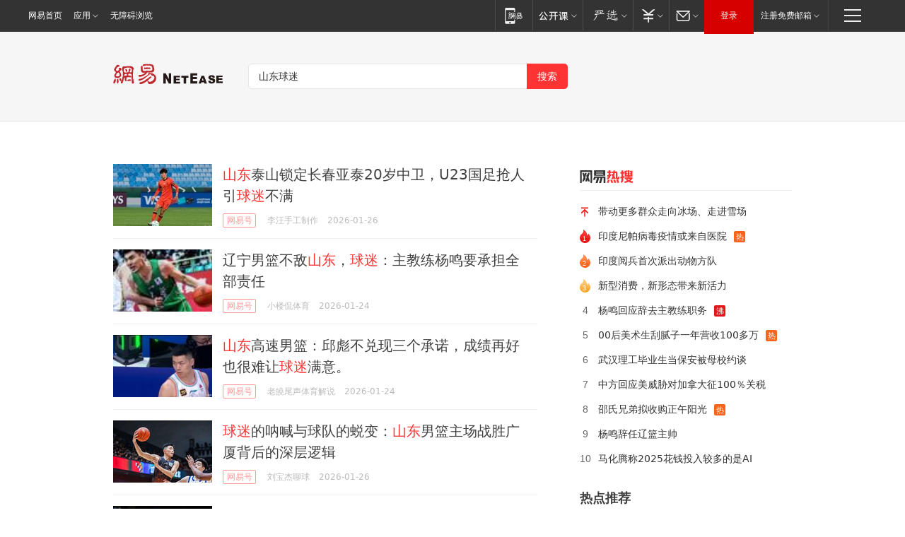

--- FILE ---
content_type: text/html; charset=utf-8
request_url: https://news.163.com/news/search?keyword=%E5%B1%B1%E4%B8%9C%E7%90%83%E8%BF%B7
body_size: 32486
content:
<!DOCTYPE HTML>
<!--[if IE 6 ]><html id="ne_wrap" class="ne_ua_ie6 ne_ua_ielte8"><![endif]-->
<!--[if IE 7 ]><html id="ne_wrap" class="ne_ua_ie7 ne_ua_ielte8"><![endif]-->
<!--[if IE 8 ]><html id="ne_wrap" class="ne_ua_ie8 ne_ua_ielte8"><![endif]-->
<!--[if IE 9 ]><html id="ne_wrap" class="ne_ua_ie9"><![endif]-->
<!--[if (gte IE 10)|!(IE)]><!--><html id="ne_wrap"><!--<![endif]-->
<head>
    
    <title>网易_新闻搜索</title>
    <base target="_blank"><!--[if lte IE 6]></base><![endif]-->
    <link rel="icon" href="https://www.163.com/favicon.ico" type="image/x-icon">
    <meta http-equiv="expires" content="0">
    <meta http-equiv="Cache-Control" content="no-transform"/>
    <meta http-equiv="Cache-Control" content="no-siteapp" />
    <meta http-equiv="x-ua-compatible" content="ie=edge">
    <meta name="keywords" content="新闻搜索,网易搜索">
    <meta name="description" content="网易新闻搜索">
    <meta name="author" content="网易">
    <meta name="Copyright" content="网易版权所有">
    <meta name="viewport" content="width=1000,user-scalable=no, viewport-fit=cover">
    <meta property="og:title" content="网易_新闻搜索">
    <meta property="og:type" content="news">
    <meta property="og:description" content="网易_新闻搜索">
    <meta property="article:author" content="网易">
    <script type="text/javascript" data-type="touch/article">!function(){"use strict";var t=["play.163.com"],e={URL:function(){var t,e=self.URL;try{e&&("href"in(t=new self.URL("http://m.163.com"))||(t=void 0))}catch(t){console.log(t)}return function(o){if(t)return new e(o);var i=document.createElement("a");return i.href=o,i}}(),isMobile:function(t){return/android.*?mobile|ipod|blackberry|bb\d+|phone|WindowsWechat/i.test(t||navigator.userAgent)},isPAD:function(t){return/iPad/i.test(t||navigator.userAgent)},blockedDomain:function(e){return-1!=t.indexOf(e)}};!function(t){if(!/noredirect/i.test(location.search)){var o,i=window.location.href,n=new e.URL(i),a=n.hostname;if(!e.blockedDomain(a)&&e.isMobile()){var r=n.search.length>0?n.search.substring(1):"",c=n.hash;r.length>0&&"&"!==r[0]&&(r="&"+r);var s=(o=function(){var t=[{test:/163\.com$/i,domain:"163"},{test:/baidu\.com$/i,domain:"baidu"},{test:/sm\.cn$/i,domain:"sm"},{test:/sogou\.com$/i,domain:"sogou"},{test:/so\.com$/i,domain:"360"},{test:/google/i,domain:"google"},{test:/bing/i,domain:"bing"},{test:/weibo/i,domain:"weibo"},{test:/toutiao/i,domain:"toutiao"}],e=document.referrer,o="",i="";if(e){var n=e.match(/^([hH][tT]{2}[pP]:\/\/|[hH][tT]{2}[pP][sS]:\/\/)([^\/]+).*?/);o=n&&n[2]?n[2]:o}if(o){i=o;for(var a,r=0;r<t.length;r++)if((a=t[r]).test.test(o)){i=a.domain;break}}return i}())?"&referFrom="+o:"",m=t&&t(s,i,r,c);m&&(window.location.href=m)}}}((function(t,e,o,i){var n=/([A-Z0-9]{16})(?:_\w+)?\.html/.exec(e);if(n){var a=n[1];if(n=/https?:\/\/(?:.*\.)?([a-z0-9]*)\.163\.com\/(?:\w+\/)?\d{2}\/\d{4}\/\d{2}\/([A-Z0-9]{16})(?:_\w+)?\.html/.exec(e)||/https?:\/\/www\.163\.com\/([a-z0-9]*)\/article\/([A-Z0-9]{16})(?:_\w+)?\.html/.exec(e)){n[1];return"local","https://m.163.com/local/article/"+a+".html?spss=adap_pc"+t+"#adaptation=pc"}return"https://m.163.com/touch/article.html?docid="+a+"&spss=adap_pc"+t+"#adaptation=pc"}return!1}))}();</script>
<style>.post_text {min-height: 300px;}body .post_content_main h1{line-height: 46px;}</style>
<link rel="stylesheet" href="https://static.ws.126.net/cnews/css13/endpage1301_v1.7.9.css">
<link rel="stylesheet" href="https://static.ws.126.net/cnews/img/nvt10/nvt_bar_widget_2.1.css">
<link rel="stylesheet" href="https://static.ws.126.net/163/f2e/post_nodejs/css/index.css?v=31">
<style>
  #endText p img {max-width: 550px;}
  .post_text>ol,.post_text>div>ol,.post_text>p>ol{list-style: decimal;padding-left:2em;}
  .post_text>ul,.post_text>div>ul,.post_text>p>ul{list-style: disc;padding-left:2em;}
  .post_text>ol>li,.post_text>ul>li,.post_text>div>ol>li,.post_text>div>ul>li,.post_text>p>ol>li,.post_text>p>ul>li{list-style: inherit;}
</style>
<script src="https://static.ws.126.net/cnews/js/ntes_jslib_1.x.js"></script>
<script src="https://static.ws.126.net/f2e/lib/js/ne.js"></script>
<script src="https://static.ws.126.net/163/f2e/libs/nvt_widgets_2.2.utf8.js?v=1" charset="UTF-8"></script>
<script>
  !window.console && (window.console = {},window.console.log = function(){return false;});
  NE.ready(function(){
    if (window.NTESCommonNavigator && !NTESCommonNavigator.core) {
      NTESCommonNavigator.core = {};
      NTESCommonNavigator.core.Controller = function(){return {refresh: function(){}}}
    }
  }) 
</script>
    <!--[if lt IE 9]>
    <script type="text/javascript" src="https://static.ws.126.net/163/f2e/post_nodejs/libs/js/html5shiv.min.js"></script><script type="text/javascript" src="https://static.ws.126.net/163/f2e/post_nodejs/libs/js/respond.min.js"></script>
    <![endif]-->
<link href="https://static.ws.126.net/163/f2e/news/searchindex_nodejs/static/css/main.63f72d9c.css" rel="stylesheet"></head>
<body>
    <!-- header -->
<link rel="stylesheet" href="https://static.ws.126.net/163/f2e/commonnav2019/css/commonnav_headcss-fad753559b.css"/>
<!-- urs -->
<script _keep="true" src="https://urswebzj.nosdn.127.net/webzj_cdn101/message.js" type="text/javascript"></script>
<div class="ntes_nav_wrap" id="js_N_NTES_wrap">
  <div class="ntes-nav" id="js_N_nav">
    <div class="ntes-nav-main clearfix">
            <div class="c-fl" id="js_N_nav_left">
        <a class="ntes-nav-index-title ntes-nav-entry-wide c-fl" href="https://www.163.com/" title="网易首页">网易首页</a>
        <!-- 应用 -->
        <div class="js_N_navSelect ntes-nav-select ntes-nav-select-wide ntes-nav-app  c-fl">
          <a href="https://www.163.com/#f=topnav" class="ntes-nav-select-title ntes-nav-entry-bgblack JS_NTES_LOG_FE">应用
            <em class="ntes-nav-select-arr"></em>
          </a>
          <div class="ntes-nav-select-pop">
            <ul class="ntes-nav-select-list clearfix">
              <li>
                <a href="https://m.163.com/newsapp/#f=topnav">
                  <span>
                    <em class="ntes-nav-app-newsapp">网易新闻</em>
                  </span>
                </a>
              </li>
              <li>
                <a href="https://open.163.com/#f=topnav">
                  <span>
                    <em class="ntes-nav-app-open">网易公开课</em>
                  </span>
                </a>
              </li>
              <li>
                <a href="https://hongcai.163.com/?from=pcsy-button">
                  <span>
                    <em class="ntes-nav-app-hongcai">网易红彩</em>
                  </span>
                </a>
              </li>
              <li>
                <a href="https://u.163.com/aosoutbdbd8">
                  <span>
                    <em class="ntes-nav-app-yanxuan">网易严选</em>
                  </span>
                </a>
              </li>
              <li>
                <a href="https://mail.163.com/client/dl.html?from=mail46">
                  <span>
                    <em class="ntes-nav-app-mail">邮箱大师</em>
                  </span>
                </a>
              </li>
              <li class="last">
                <a href="https://study.163.com/client/download.htm?from=163app&utm_source=163.com&utm_medium=web_app&utm_campaign=business">
                  <span>
                    <em class="ntes-nav-app-study">网易云课堂</em>
                  </span>
                </a>
              </li>
            </ul>
          </div>
        </div>
      </div>
      <div class="c-fr">
        <!-- 片段开始 -->
        <div class="ntes-nav-quick-navigation">
          <a rel="noreferrer"class="ntes-nav-quick-navigation-btn" id="js_N_ntes_nav_quick_navigation_btn" target="_self">
            <em>快速导航
              <span class="menu1"></span>
              <span class="menu2"></span>
              <span class="menu3"></span>
            </em>
          </a>
          <div class="ntes-quicknav-pop" id="js_N_ntes_quicknav_pop">
            <div class="ntes-quicknav-list">
              <div class="ntes-quicknav-content">
                <ul class="ntes-quicknav-column ntes-quicknav-column-1">
                  <li>
                    <h3>
                      <a href="https://news.163.com">新闻</a>
                    </h3>
                  </li>
                  <li>
                    <a href="https://news.163.com/domestic">国内</a>
                  </li>
                  <li>
                    <a href="https://news.163.com/world">国际</a>
                  </li>
                  <li>
                    <a href="https://news.163.com/special/wangsansanhome/">王三三</a>
                  </li>
                </ul>
                <ul class="ntes-quicknav-column ntes-quicknav-column-2">
                  <li>
                    <h3>
                      <a href="https://sports.163.com">体育</a>
                    </h3>
                  </li>
                  <li>
                    <a href="https://sports.163.com/nba">NBA</a>
                  </li>
                  <li>
                    <a href="https://sports.163.com/cba">CBA</a>
                  </li>
                  <li>
                    <a href="https://sports.163.com/allsports">综合</a>
                  </li>
                  <li>
                    <a href="https://sports.163.com/zc">中超</a>
                  </li>
                  <li>
                    <a href="https://sports.163.com/world">国际足球</a>
                  </li>
                  <li>
                    <a href="https://sports.163.com/yc">英超</a>
                  </li>
                  <li>
                    <a href="https://sports.163.com/xj">西甲</a>
                  </li>
                  <li>
                    <a href="https://sports.163.com/yj">意甲</a>
                  </li>
                </ul>
                <ul class="ntes-quicknav-column ntes-quicknav-column-3">
                  <li>
                    <h3>
                      <a href="https://ent.163.com">娱乐</a>
                    </h3>
                  </li>
                  <li>
                    <a href="https://ent.163.com/star">明星</a>
                  </li>
                  <li>
                    <a href="https://ent.163.com/movie">电影</a>
                  </li>
                  <li>
                    <a href="https://ent.163.com/tv">电视</a>
                  </li>
                  <li>
                    <a href="https://ent.163.com/music">音乐</a>
                  </li>
                  <li>
                    <a href="https://ent.163.com/special/fmgs/">封面故事</a>
                  </li>
                </ul>
                <ul class="ntes-quicknav-column ntes-quicknav-column-4">
                  <li>
                    <h3>
                      <a href="https://money.163.com">财经</a>
                    </h3>
                  </li>
                  <li>
                    <a href="https://money.163.com/stock">股票</a>
                  </li>
                  <li>
                    <a href="https://money.163.com/special/caijingyuanchuang/">原创</a>
                  </li>
                  <li>
                    <a href="https://money.163.com/special/wycjzk-pc/">智库</a>
                  </li>
                </ul>
                <ul class="ntes-quicknav-column ntes-quicknav-column-5">
                  <li>
                    <h3>
                      <a href="https://auto.163.com">汽车</a>
                    </h3>
                  </li>
                  <li>
                    <a href="https://auto.163.com/buy">购车</a>
                  </li>
                  <li>
                    <a href="http://product.auto.163.com">车型库</a>
                  </li>
                </ul>
                <ul class="ntes-quicknav-column ntes-quicknav-column-6">
                  <li>
                    <h3>
                      <a href="https://tech.163.com">科技</a>
                    </h3>
                  </li>
                  <li>
                    <a href="https://tech.163.com/smart/">网易智能</a>
                  </li>
                  <li>
                    <a href="https://tech.163.com/special/S1554800475317/">原创</a>
                  </li>
                  <li>
                    <a href="https://tech.163.com/it">IT</a>
                  </li>
                  <li>
                    <a href="https://tech.163.com/internet">互联网</a>
                  </li>
                  <li>
                    <a href="https://tech.163.com/telecom/">通信</a>
                  </li>
                </ul>
                <ul class="ntes-quicknav-column ntes-quicknav-column-7">
                  <li>
                    <h3>
                      <a href="https://fashion.163.com">时尚</a>
                    </h3>
                  </li>
                  <li>
                    <a href="https://fashion.163.com/art">艺术</a>
                  </li>
                  <li>
                    <a href="https://travel.163.com">旅游</a>
                  </li>
                </ul>
                <ul class="ntes-quicknav-column ntes-quicknav-column-8">
                  <li>
                    <h3>
                      <a href="https://mobile.163.com">手机</a>
                      <span>/</span>
                      <a href="https://digi.163.com/">数码</a>
                    </h3>
                  </li>
                  <li>
                    <a href="https://mobile.163.com/special/jqkj_list/">惊奇科技</a>
                  </li>
                  <li>
                    <a href="https://mobile.163.com/special/cpshi_list/">易评机</a>
                  </li>
                  <li>
                    <a href="https://hea.163.com/">家电</a>
                  </li>
                </ul>
                <ul class="ntes-quicknav-column ntes-quicknav-column-9">
                  <li>
                    <h3>
                      <a href="https://house.163.com">房产</a>
                      <span>/</span>
                      <a href="https://home.163.com">家居</a>
                    </h3>
                  </li>
                  <li>
                    <a href="https://bj.house.163.com">北京房产</a>
                  </li>
                  <li>
                    <a href="https://sh.house.163.com">上海房产</a>
                  </li>
                  <li>
                    <a href="https://gz.house.163.com">广州房产</a>
                  </li>
                  <li>
                    <a href="https://xf.house.163.com/">楼盘库</a>
                  </li>
                  <li>
                    <a href="https://designer.home.163.com/search">设计师库</a>
                  </li>
                  <li>
                    <a href="https://photo.home.163.com/">案例库</a>
                  </li>
                </ul>
                <ul class="ntes-quicknav-column ntes-quicknav-column-11">
                  <li>
                    <h3>
                      <a href="https://edu.163.com">教育</a>
                    </h3>
                  </li>
                  <li>
                    <a href="https://edu.163.com/liuxue">留学</a>
                  </li>
                  <li>
                    <a href="https://edu.163.com/gaokao">高考</a>
                  </li>
                </ul>
                <div class="ntes-nav-sitemap">
                  <a href="https://sitemap.163.com/">
                    <i></i>查看网易地图</a>
                </div>
              </div>
            </div>
          </div>
        </div>
        <div class="c-fr">
          <div class="c-fl" id="js_N_navLoginBefore">
            <div id="js_N_navHighlight" class="js_loginframe ntes-nav-login ntes-nav-login-normal">
              <a href="https://reg.163.com/" class="ntes-nav-login-title" id="js_N_nav_login_title">登录</a>
              <div class="ntes-nav-loginframe-pop" id="js_N_login_wrap">
                <!--加载登陆组件-->
              </div>
            </div>
            <div class="js_N_navSelect ntes-nav-select ntes-nav-select-wide  JS_NTES_LOG_FE c-fl">
              <a class="ntes-nav-select-title ntes-nav-select-title-register" href="https://mail.163.com/register/index.htm?from=163navi&regPage=163">注册免费邮箱
                <em class="ntes-nav-select-arr"></em>
              </a>
              <div class="ntes-nav-select-pop">
                <ul class="ntes-nav-select-list clearfix" style="width:210px;">
                  <li>
                    <a href="https://reg1.vip.163.com/newReg1/reg?from=new_topnav&utm_source=new_topnav">
                      <span style="width:190px;">注册VIP邮箱（特权邮箱，付费）</span>
                    </a>
                  </li>
                  <li class="last JS_NTES_LOG_FE">
                    <a href="https://mail.163.com/client/dl.html?from=mail46">
                      <span style="width:190px;">免费下载网易官方手机邮箱应用</span>
                    </a>
                  </li>
                </ul>
              </div>
            </div>
          </div>
          <div class="c-fl" id="js_N_navLoginAfter" style="display:none">
            <div id="js_N_logined_warp" class="js_N_navSelect ntes-nav-select ntes-nav-logined JS_NTES_LOG_FE">
              <a class="ntes-nav-select-title ntes-nav-logined-userinfo">
                <span id="js_N_navUsername" class="ntes-nav-logined-username"></span>
                <em class="ntes-nav-select-arr"></em>
              </a>
              <div id="js_login_suggest_wrap" class="ntes-nav-select-pop">
                <ul id="js_logined_suggest" class="ntes-nav-select-list clearfix"></ul>
              </div>
            </div>
            <a class="ntes-nav-entry-wide c-fl" target="_self" id="js_N_navLogout">安全退出</a>
          </div>
        </div>

        <ul class="ntes-nav-inside">
          <li>
            <div class="js_N_navSelect ntes-nav-select c-fl">
              <a href="https://www.163.com/newsapp/#f=163nav" class="ntes-nav-mobile-title ntes-nav-entry-bgblack">
                <em class="ntes-nav-entry-mobile">移动端</em>
              </a>
              <div class="qrcode-img">
                <a href="https://www.163.com/newsapp/#f=163nav">
                  <img src="//static.ws.126.net/f2e/include/common_nav/images/topapp.jpg">
                </a>
              </div>
            </div>
          </li>
          <li>
            <div class="js_N_navSelect ntes-nav-select c-fl">
              <a id="js_love_url" href="https://open.163.com/#ftopnav0" class="ntes-nav-select-title ntes-nav-select-title-huatian ntes-nav-entry-bgblack">
                <em class="ntes-nav-entry-huatian">网易公开课</em>
                <em class="ntes-nav-select-arr"></em>
                <span class="ntes-nav-msg">
                  <em class="ntes-nav-msg-num"></em>
                </span>
              </a>
              <div class="ntes-nav-select-pop ntes-nav-select-pop-huatian">
                <ul class="ntes-nav-select-list clearfix">
                  <li>
                    <a href="https://open.163.com/ted/#ftopnav1">
                      <span>TED</span>
                    </a>
                  </li>
                  <li>
                    <a href="https://open.163.com/cuvocw/#ftopnav2">
                      <span>中国大学视频公开课</span>
                    </a>
                  </li>
                  <li>
                    <a href="https://open.163.com/ocw/#ftopnav3">
                      <span>国际名校公开课</span>
                    </a>
                  </li>
                  <li>
                    <a href="https://open.163.com/appreciation/#ftopnav4">
                      <span>赏课·纪录片</span>
                    </a>
                  </li>
                  <li>
                    <a href="https://vip.open.163.com/#ftopnav5">
                      <span>付费精品课程</span>
                    </a>
                  </li>
                  <li>
                    <a href="https://open.163.com/special/School/beida.html#ftopnav6">
                      <span>北京大学公开课</span>
                    </a>
                  </li>
                  <li class="last">
                    <a href="https://open.163.com/newview/movie/courseintro?newurl=ME7HSJR07#ftopnav7">
                      <span>英语课程学习</span>
                    </a>
                  </li>
                </ul>
              </div>
            </div>
          </li>
          <li>
            <div class="js_N_navSelect ntes-nav-select c-fl">
              <a id="js_lofter_icon_url" href="https://you.163.com/?from=web_fc_menhu_xinrukou_1" class="ntes-nav-select-title ntes-nav-select-title-lofter ntes-nav-entry-bgblack">
                <em class="ntes-nav-entry-lofter">网易严选</em>
                <em class="ntes-nav-select-arr"></em>
                <span class="ntes-nav-msg" id="js_N_navLofterMsg">
                  <em class="ntes-nav-msg-num"></em>
                </span>
              </a>
              <div class="ntes-nav-select-pop ntes-nav-select-pop-lofter">
                <ul id="js_lofter_pop_url" class="ntes-nav-select-list clearfix">
                  <li>
                    <a href="https://act.you.163.com/act/pub/ABuyLQKNmKmK.html?from=out_ynzy_xinrukou_2">
                      <span>新人特价</span>
                    </a>
                  </li>
                  <li>
                    <a href="https://you.163.com/topic/v1/pub/Pew1KBH9Au.html?from=out_ynzy_xinrukou_3">
                      <span>9.9专区</span>
                    </a>
                  </li>
                  <li>
                    <a href="https://you.163.com/item/newItemRank?from=out_ynzy_xinrukou_4">
                      <span>新品热卖</span>
                    </a>
                  </li>
                  <li>
                    <a href="https://you.163.com/item/recommend?from=out_ynzy_xinrukou_5">
                      <span>人气好物</span>
                    </a>
                  </li>
                  <li>
                    <a href="https://you.163.com/item/list?categoryId=1005000&from=out_ynzy_xinrukou_7">
                      <span>居家生活</span>
                    </a>
                  </li>
                  <li>
                    <a href="https://you.163.com/item/list?categoryId=1010000&from=out_ynzy_xinrukou_8">
                      <span>服饰鞋包</span>
                    </a>
                  </li>
                  <li>
                    <a href="https://you.163.com/item/list?categoryId=1011000&from=out_ynzy_xinrukou_9">
                      <span>母婴亲子</span>
                    </a>
                  </li>
                  <li class="last">
                    <a href="https://you.163.com/item/list?categoryId=1005002&from=out_ynzy_xinrukou_10">
                      <span>美食酒水</span>
                    </a>
                  </li>
                </ul>
              </div>
            </div>
          </li>
          <li>
            <div class="js_N_navSelect ntes-nav-select c-fl">
              <a href="https://ecard.163.com/" class="ntes-nav-select-title
        ntes-nav-select-title-money ntes-nav-entry-bgblack">
                <em class="ntes-nav-entry-money">支付</em>
                <em class="ntes-nav-select-arr"></em>
              </a>
              <div class="ntes-nav-select-pop ntes-nav-select-pop-temp">
                <ul class="ntes-nav-select-list clearfix">
                  <li>
                    <a href="https://ecard.163.com/#f=topnav">
                      <span>一卡通充值</span>
                    </a>
                  </li>
                  <li>
                    <a href="https://ecard.163.com/script/index#f=topnav">
                      <span>一卡通购买</span>
                    </a>
                  </li>
                  <li>
                    <a href="https://epay.163.com/">
                      <span>我的网易支付</span>
                    </a>
                  </li>
                  <li class="last">
                    <a href="https://globalpay.163.com/home">
                      <span>网易跨境支付</span>
                    </a>
                  </li>
                </ul>
              </div>
            </div>
          </li>
          <li>
            <div class="js_N_navSelect ntes-nav-select c-fl">
              <a id="js_mail_url" rel="noreferrer"class="ntes-nav-select-title
        ntes-nav-select-title-mail ntes-nav-entry-bgblack">
                <em class="ntes-nav-entry-mail">邮箱</em>
                <em class="ntes-nav-select-arr"></em>
                <span class="ntes-nav-msg" id="js_N_navMailMsg">
                  <em class="ntes-nav-msg-num" id="js_N_navMailMsgNum"></em>
                </span>
              </a>
              <div class="ntes-nav-select-pop ntes-nav-select-pop-mail">
                <ul class="ntes-nav-select-list clearfix">
                  <li>
                    <a href="https://email.163.com/#f=topnav">
                      <span>免费邮箱</span>
                    </a>
                  </li>
                  <li>
                    <a href="https://vipmail.163.com/#f=topnav">
                      <span>VIP邮箱</span>
                    </a>
                  </li>
                  <li>
                    <a href="https://qiye.163.com/?from=NetEase163top">
                      <span>企业邮箱</span>
                    </a>
                  </li>
                  <li>
                    <a href="https://mail.163.com/register/index.htm?from=ntes_nav&regPage=163">
                      <span>免费注册</span>
                    </a>
                  </li>
                  <li class="last">
                    <a href="https://mail.163.com/dashi/dlpro.html?from=mail46">
                      <span>客户端下载</span>
                    </a>
                  </li>
                </ul>
              </div>
            </div>
          </li>
        </ul>
      </div>
    </div>
  </div>
</div>
<script src="https://static.ws.126.net/163/f2e/commonnav2019/js/commonnav_headjs-8e9e7c8602.js"></script>
    <script>
        window.__STOCK_COMPONENT__ = [];
        // 初始化body宽度
        function getWindowSize(){if(window.innerHeight){return{'width':window.innerWidth,'height':window.innerHeight}}else if(document.documentElement&&document.documentElement.clientHeight){return{'width':document.documentElement.clientWidth,'height':document.documentElement.clientHeight}}else if(document.body){return{'width':document.body.clientWidth,'height':document.body.clientHeight}}}var DEFAULT_VERSION="9.0";var ua=navigator.userAgent.toLowerCase();var isIE=ua.indexOf("msie")>-1;var safariVersion;if(isIE){safariVersion=ua.match(/msie ([\d.]+)/)[1]}if(safariVersion<=DEFAULT_VERSION){if(safariVersion==7){NE(document.body).addClass("w9")}}function resizeNav(){if(getWindowSize().width<1366&&safariVersion!=7){NE(document.body).addClass("w9")}if(getWindowSize().width>=1366&&safariVersion!=7){NE(document.body).removeClass("w9")}};resizeNav();
        // 移动端跳转
        (function() {
            if(/s=noRedirect/i.test(location.search)) return; 
            if(/AppleWebKit.*Mobile/i.test(navigator.userAgent) || (/MIDP|SymbianOS|NOKIA|SAMSUNG|LG|NEC|TCL|Alcatel|BIRD|DBTEL|Dopod|PHILIPS|HAIER|LENOVO|MOT-|Nokia|SonyEricsson|SIE-|Amoi|ZTE/.test(navigator.userAgent))) {
                try {
                    if(/Android|Windows Phone|webOS|iPhone|iPod|BlackBerry/i.test(navigator.userAgent)) {
                      if (/www/.test(window.location.hostname)) {
                        window.location.href = window.location.href.replace('www.163.com','m.163.com')
                      } else if (/keyword/.test(window.location.href)) {
                        // https://m.163.com/search?keyword=%E9%99%8D%E9%9B%A8
                        window.location.href = 'https://m.163.com/search?keyword=' + encodeURIComponent('山东球迷')
                      }
                    } else if(/iPad/i.test(navigator.userAgent)) {
                    }
                } catch(e) {}
            }   
        })();
        // data.list.length
        function traceAnt(event, info) {
          if (!window['NTESAntAnalysis']) {
            window.addEventListener('NTMReady', () => {
              traceAnt(event, info)
            })
          } else {
            window['NTESAntAnalysis'].sendData({
              projectid: 'NTM-LEST41Y4-53',
              val_nm: 'searchindex',
              val_act: event,
              info,
            })
          }
        };
        traceAnt('searchresult', {
          'position': '50'
        })
    </script>
    <!-- content -->
    <div class="container">
        <div class="keyword_head">
          <div class="keyword_head_wrap">
            <div class="logo"></div>
            <!-- 搜索框 -->
            <div id="netease_search" search-sug="true" search-width="453" search-keywords="true"></div>
            <script src="https://static.ws.126.net/163/f2e/modules/search2022/search2022.cdbc9331.js" async></script>
          </div>
            
        </div>
        <div class="keyword_body keyword_cnt">
            <div class="keyword_main">
                <div class="keyword_list ">
                
                    
                    <div class="keyword_new keyword_new_simple ">
                        
                        <div class="keyword_img">
                            <a href="https://www.163.com/dy/article/KK6OH9PM0556DGSE.html"><img src="https://nimg.ws.126.net/?url=https%3A%2F%2Fdingyue.ws.126.net%2F2026%2F0126%2Fba235c9dj00t9gb6k00f6d001xg017jp.jpg&thumbnail=140x88&quality=95&type=jpg" onerror="javascript:this.src='https://static.ws.126.net/f2e/news/index2016_rmd/images/pic_error0106.jpg';"></a>
                        </div>
                        
                        <h3><a href="https://www.163.com/dy/article/KK6OH9PM0556DGSE.html">
                          
                          <em>山东</em>泰山锁定长春亚泰20岁中卫，U23国足抢人引<em>球迷</em>不满
                        </a></h3>
                        
                        <div class="keyword_other">
                            <a href="https://dy.163.com" class="keyword_channel">网易号</a>
                            
                            <div class="keyword_source">李汪手工制作</div>
                            <div class="keyword_time">2026-01-26</div>
                            
                            <a class="keyword_comment hidden" href="https://comment.tie.163.com/KK6OH9PM0556DGSE.html">
                            
                                <span class="keyword_comment_wrap">
                                    <span class="keyword_comment_tie_icon">2</span>
                                    <span class="keyword_comment_tie_text">
                                        <i>跟贴</i>
                                        2
                                    </span>
                                </span>
                            </a>
                            <div class="keyword_share hidden">
                                <span class="keyword_share_normal" title="分享"></span>
                                <div class="keyword_share_menu">
                                    <div class="keyword_share_wrap">
                                        <ul class="keyword_share_list">
                                            <li class="share_yixin" onclick="shareto('yixin','https://www.163.com/dy/article/KK6OH9PM0556DGSE.html#sns_yixin','山东泰山锁定长春亚泰20岁中卫，U23国足抢人引球迷不满','','http://dingyue.ws.126.net/2026/0126/ba235c9dj00t9gb6k00f6d001xg017jp.jpg');trackEvent('click_shareTo_yixin');">
                                                <a href="javascript:;" target="_self">
                                                  <i title="分享到易信"></i>易信
                                                </a>
                                            </li>
                                            <li class="share_weixin" onclick="trackEvent('click_shareTo_weixin');" data-url="https://www.163.com/dy/article/KK6OH9PM0556DGSE.html#sns_weixin">
                                                <a href="javascript:;" target="_self">
                                                  <i title="分享到微信"></i>微信
                                                </a>
                                            </li>
                                            <li class="share_weibo" onclick="shareto('weibo','https://www.163.com/dy/article/KK6OH9PM0556DGSE.html#sns_weibo','山东泰山锁定长春亚泰20岁中卫，U23国足抢人引球迷不满','','http://dingyue.ws.126.net/2026/0126/ba235c9dj00t9gb6k00f6d001xg017jp.jpg');trackEvent('click_shareTo_weibo');">
                                                <a href="javascript:;" target="_self">
                                                  <i title="分享到微博"></i>微博
                                                </a>
                                            </li>
                                            <li class="share_qzone" onclick="shareto('qzone','https://www.163.com/dy/article/KK6OH9PM0556DGSE.html#sns_qqZone','山东泰山锁定长春亚泰20岁中卫，U23国足抢人引球迷不满','','http://dingyue.ws.126.net/2026/0126/ba235c9dj00t9gb6k00f6d001xg017jp.jpg');trackEvent('click_shareTo_qzone');">
                                                <a href="javascript:;" target="_self">
                                                  <i title="分享到QQ空间"></i>QQ空间
                                                </a>
                                            </li>
                                        </ul>
                                    </div>
                                    <div class="keyword_share_qrcode">
                                        <div class="keyword_share_qrcode_arr"></div>
                                        <div class="js_qrcode_img"></div>
                                        <p>用微信扫码二维码</p>
                                        <p>分享至好友和朋友圈</p>
                                    </div>
                                </div>
                            </div>
                        </div>
                    </div>
                
                    
                    <div class="keyword_new keyword_new_simple ">
                        
                        <div class="keyword_img">
                            <a href="https://www.163.com/dy/article/KK26C76H0529LD68.html"><img src="https://nimg.ws.126.net/?url=https%3A%2F%2Fdingyue.ws.126.net%2F2026%2F0124%2F351234a8j00t9d0x90029d000io00k6m.jpg&thumbnail=140x88&quality=95&type=jpg" onerror="javascript:this.src='https://static.ws.126.net/f2e/news/index2016_rmd/images/pic_error0106.jpg';"></a>
                        </div>
                        
                        <h3><a href="https://www.163.com/dy/article/KK26C76H0529LD68.html">
                          
                          辽宁男篮不敌<em>山东</em>，<em>球迷</em>：主教练杨鸣要承担全部责任
                        </a></h3>
                        
                        <div class="keyword_other">
                            <a href="https://dy.163.com" class="keyword_channel">网易号</a>
                            
                            <div class="keyword_source">小楼侃体育</div>
                            <div class="keyword_time">2026-01-24</div>
                            
                            <a class="keyword_comment hidden" href="https://comment.tie.163.com/KK26C76H0529LD68.html">
                            
                                <span class="keyword_comment_wrap">
                                    <span class="keyword_comment_tie_icon">45</span>
                                    <span class="keyword_comment_tie_text">
                                        <i>跟贴</i>
                                        45
                                    </span>
                                </span>
                            </a>
                            <div class="keyword_share hidden">
                                <span class="keyword_share_normal" title="分享"></span>
                                <div class="keyword_share_menu">
                                    <div class="keyword_share_wrap">
                                        <ul class="keyword_share_list">
                                            <li class="share_yixin" onclick="shareto('yixin','https://www.163.com/dy/article/KK26C76H0529LD68.html#sns_yixin','辽宁男篮不敌山东，球迷：主教练杨鸣要承担全部责任','','http://dingyue.ws.126.net/2026/0124/351234a8j00t9d0x90029d000io00k6m.jpg');trackEvent('click_shareTo_yixin');">
                                                <a href="javascript:;" target="_self">
                                                  <i title="分享到易信"></i>易信
                                                </a>
                                            </li>
                                            <li class="share_weixin" onclick="trackEvent('click_shareTo_weixin');" data-url="https://www.163.com/dy/article/KK26C76H0529LD68.html#sns_weixin">
                                                <a href="javascript:;" target="_self">
                                                  <i title="分享到微信"></i>微信
                                                </a>
                                            </li>
                                            <li class="share_weibo" onclick="shareto('weibo','https://www.163.com/dy/article/KK26C76H0529LD68.html#sns_weibo','辽宁男篮不敌山东，球迷：主教练杨鸣要承担全部责任','','http://dingyue.ws.126.net/2026/0124/351234a8j00t9d0x90029d000io00k6m.jpg');trackEvent('click_shareTo_weibo');">
                                                <a href="javascript:;" target="_self">
                                                  <i title="分享到微博"></i>微博
                                                </a>
                                            </li>
                                            <li class="share_qzone" onclick="shareto('qzone','https://www.163.com/dy/article/KK26C76H0529LD68.html#sns_qqZone','辽宁男篮不敌山东，球迷：主教练杨鸣要承担全部责任','','http://dingyue.ws.126.net/2026/0124/351234a8j00t9d0x90029d000io00k6m.jpg');trackEvent('click_shareTo_qzone');">
                                                <a href="javascript:;" target="_self">
                                                  <i title="分享到QQ空间"></i>QQ空间
                                                </a>
                                            </li>
                                        </ul>
                                    </div>
                                    <div class="keyword_share_qrcode">
                                        <div class="keyword_share_qrcode_arr"></div>
                                        <div class="js_qrcode_img"></div>
                                        <p>用微信扫码二维码</p>
                                        <p>分享至好友和朋友圈</p>
                                    </div>
                                </div>
                            </div>
                        </div>
                    </div>
                
                    
                    <div class="keyword_new keyword_new_simple ">
                        
                        <div class="keyword_img">
                            <a href="https://www.163.com/dy/article/KK1NQIIC0556DGS6.html"><img src="https://nimg.ws.126.net/?url=https%3A%2F%2Fdingyue.ws.126.net%2F2026%2F0124%2F0e1a7eb8j00t9cp5l001ad000qr00gap.jpg&thumbnail=140x88&quality=95&type=jpg" onerror="javascript:this.src='https://static.ws.126.net/f2e/news/index2016_rmd/images/pic_error0106.jpg';"></a>
                        </div>
                        
                        <h3><a href="https://www.163.com/dy/article/KK1NQIIC0556DGS6.html">
                          
                          <em>山东</em>高速男篮：邱彪不兑现三个承诺，成绩再好也很难让<em>球迷</em>满意。
                        </a></h3>
                        
                        <div class="keyword_other">
                            <a href="https://dy.163.com" class="keyword_channel">网易号</a>
                            
                            <div class="keyword_source">老皢尾声体育解说</div>
                            <div class="keyword_time">2026-01-24</div>
                            
                            <a class="keyword_comment hidden" href="https://comment.tie.163.com/KK1NQIIC0556DGS6.html">
                            
                                <span class="keyword_comment_wrap">
                                    <span class="keyword_comment_tie_icon">75</span>
                                    <span class="keyword_comment_tie_text">
                                        <i>跟贴</i>
                                        75
                                    </span>
                                </span>
                            </a>
                            <div class="keyword_share hidden">
                                <span class="keyword_share_normal" title="分享"></span>
                                <div class="keyword_share_menu">
                                    <div class="keyword_share_wrap">
                                        <ul class="keyword_share_list">
                                            <li class="share_yixin" onclick="shareto('yixin','https://www.163.com/dy/article/KK1NQIIC0556DGS6.html#sns_yixin','山东高速男篮：邱彪不兑现三个承诺，成绩再好也很难让球迷满意。','','http://dingyue.ws.126.net/2026/0124/0e1a7eb8j00t9cp5l001ad000qr00gap.jpg');trackEvent('click_shareTo_yixin');">
                                                <a href="javascript:;" target="_self">
                                                  <i title="分享到易信"></i>易信
                                                </a>
                                            </li>
                                            <li class="share_weixin" onclick="trackEvent('click_shareTo_weixin');" data-url="https://www.163.com/dy/article/KK1NQIIC0556DGS6.html#sns_weixin">
                                                <a href="javascript:;" target="_self">
                                                  <i title="分享到微信"></i>微信
                                                </a>
                                            </li>
                                            <li class="share_weibo" onclick="shareto('weibo','https://www.163.com/dy/article/KK1NQIIC0556DGS6.html#sns_weibo','山东高速男篮：邱彪不兑现三个承诺，成绩再好也很难让球迷满意。','','http://dingyue.ws.126.net/2026/0124/0e1a7eb8j00t9cp5l001ad000qr00gap.jpg');trackEvent('click_shareTo_weibo');">
                                                <a href="javascript:;" target="_self">
                                                  <i title="分享到微博"></i>微博
                                                </a>
                                            </li>
                                            <li class="share_qzone" onclick="shareto('qzone','https://www.163.com/dy/article/KK1NQIIC0556DGS6.html#sns_qqZone','山东高速男篮：邱彪不兑现三个承诺，成绩再好也很难让球迷满意。','','http://dingyue.ws.126.net/2026/0124/0e1a7eb8j00t9cp5l001ad000qr00gap.jpg');trackEvent('click_shareTo_qzone');">
                                                <a href="javascript:;" target="_self">
                                                  <i title="分享到QQ空间"></i>QQ空间
                                                </a>
                                            </li>
                                        </ul>
                                    </div>
                                    <div class="keyword_share_qrcode">
                                        <div class="keyword_share_qrcode_arr"></div>
                                        <div class="js_qrcode_img"></div>
                                        <p>用微信扫码二维码</p>
                                        <p>分享至好友和朋友圈</p>
                                    </div>
                                </div>
                            </div>
                        </div>
                    </div>
                
                    
                    <div class="keyword_new keyword_new_simple ">
                        
                        <div class="keyword_img">
                            <a href="https://www.163.com/dy/article/KK6CNKS10529A39E.html"><img src="https://nimg.ws.126.net/?url=https%3A%2F%2Fbjnewsrec-cv.ws.126.net%2Flittle326b838b514j00t9g1nj003xd200nq00zkg00nq00zk.jpg&thumbnail=140x88&quality=95&type=jpg" onerror="javascript:this.src='https://static.ws.126.net/f2e/news/index2016_rmd/images/pic_error0106.jpg';"></a>
                        </div>
                        
                        <h3><a href="https://www.163.com/dy/article/KK6CNKS10529A39E.html">
                          
                          <em>球迷</em>的呐喊与球队的蜕变：<em>山东</em>男篮主场战胜广厦背后的深层逻辑
                        </a></h3>
                        
                        <div class="keyword_other">
                            <a href="https://dy.163.com" class="keyword_channel">网易号</a>
                            
                            <div class="keyword_source">刘宝杰聊球</div>
                            <div class="keyword_time">2026-01-26</div>
                            
                            <a class="keyword_comment hidden" href="https://comment.tie.163.com/KK6CNKS10529A39E.html">
                            
                                <span class="keyword_comment_wrap">
                                    <span class="keyword_comment_tie_icon">17</span>
                                    <span class="keyword_comment_tie_text">
                                        <i>跟贴</i>
                                        17
                                    </span>
                                </span>
                            </a>
                            <div class="keyword_share hidden">
                                <span class="keyword_share_normal" title="分享"></span>
                                <div class="keyword_share_menu">
                                    <div class="keyword_share_wrap">
                                        <ul class="keyword_share_list">
                                            <li class="share_yixin" onclick="shareto('yixin','https://www.163.com/dy/article/KK6CNKS10529A39E.html#sns_yixin','球迷的呐喊与球队的蜕变：山东男篮主场战胜广厦背后的深层逻辑','','http://bjnewsrec-cv.ws.126.net/little326b838b514j00t9g1nj003xd200nq00zkg00nq00zk.jpg');trackEvent('click_shareTo_yixin');">
                                                <a href="javascript:;" target="_self">
                                                  <i title="分享到易信"></i>易信
                                                </a>
                                            </li>
                                            <li class="share_weixin" onclick="trackEvent('click_shareTo_weixin');" data-url="https://www.163.com/dy/article/KK6CNKS10529A39E.html#sns_weixin">
                                                <a href="javascript:;" target="_self">
                                                  <i title="分享到微信"></i>微信
                                                </a>
                                            </li>
                                            <li class="share_weibo" onclick="shareto('weibo','https://www.163.com/dy/article/KK6CNKS10529A39E.html#sns_weibo','球迷的呐喊与球队的蜕变：山东男篮主场战胜广厦背后的深层逻辑','','http://bjnewsrec-cv.ws.126.net/little326b838b514j00t9g1nj003xd200nq00zkg00nq00zk.jpg');trackEvent('click_shareTo_weibo');">
                                                <a href="javascript:;" target="_self">
                                                  <i title="分享到微博"></i>微博
                                                </a>
                                            </li>
                                            <li class="share_qzone" onclick="shareto('qzone','https://www.163.com/dy/article/KK6CNKS10529A39E.html#sns_qqZone','球迷的呐喊与球队的蜕变：山东男篮主场战胜广厦背后的深层逻辑','','http://bjnewsrec-cv.ws.126.net/little326b838b514j00t9g1nj003xd200nq00zkg00nq00zk.jpg');trackEvent('click_shareTo_qzone');">
                                                <a href="javascript:;" target="_self">
                                                  <i title="分享到QQ空间"></i>QQ空间
                                                </a>
                                            </li>
                                        </ul>
                                    </div>
                                    <div class="keyword_share_qrcode">
                                        <div class="keyword_share_qrcode_arr"></div>
                                        <div class="js_qrcode_img"></div>
                                        <p>用微信扫码二维码</p>
                                        <p>分享至好友和朋友圈</p>
                                    </div>
                                </div>
                            </div>
                        </div>
                    </div>
                
                    
                    <div class="keyword_new keyword_new_simple ">
                        
                        <div class="keyword_img">
                            <a href="https://www.163.com/dy/article/KK174MFV05566XTD.html"><img src="https://nimg.ws.126.net/?url=https%3A%2F%2Fdingyue.ws.126.net%2F2026%2F0124%2Fdde6efafj00t9cbnm004qd0010o00nop.jpg&thumbnail=140x88&quality=95&type=jpg" onerror="javascript:this.src='https://static.ws.126.net/f2e/news/index2016_rmd/images/pic_error0106.jpg';"></a>
                        </div>
                        
                        <h3><a href="https://www.163.com/dy/article/KK174MFV05566XTD.html">
                          
                          <em>山东</em>战胜辽篮！高诗岩战旧主，赛后一番话感到了所有辽宁<em>球迷</em>
                        </a></h3>
                        
                        <div class="keyword_other">
                            <a href="https://dy.163.com" class="keyword_channel">网易号</a>
                            
                            <div class="keyword_source">大嘴说台球</div>
                            <div class="keyword_time">2026-01-24</div>
                            
                            <a class="keyword_comment hidden" href="https://comment.tie.163.com/KK174MFV05566XTD.html">
                            
                                <span class="keyword_comment_wrap">
                                    <span class="keyword_comment_tie_icon">10</span>
                                    <span class="keyword_comment_tie_text">
                                        <i>跟贴</i>
                                        10
                                    </span>
                                </span>
                            </a>
                            <div class="keyword_share hidden">
                                <span class="keyword_share_normal" title="分享"></span>
                                <div class="keyword_share_menu">
                                    <div class="keyword_share_wrap">
                                        <ul class="keyword_share_list">
                                            <li class="share_yixin" onclick="shareto('yixin','https://www.163.com/dy/article/KK174MFV05566XTD.html#sns_yixin','山东战胜辽篮！高诗岩战旧主，赛后一番话感到了所有辽宁球迷','','http://dingyue.ws.126.net/2026/0124/dde6efafj00t9cbnm004qd0010o00nop.jpg');trackEvent('click_shareTo_yixin');">
                                                <a href="javascript:;" target="_self">
                                                  <i title="分享到易信"></i>易信
                                                </a>
                                            </li>
                                            <li class="share_weixin" onclick="trackEvent('click_shareTo_weixin');" data-url="https://www.163.com/dy/article/KK174MFV05566XTD.html#sns_weixin">
                                                <a href="javascript:;" target="_self">
                                                  <i title="分享到微信"></i>微信
                                                </a>
                                            </li>
                                            <li class="share_weibo" onclick="shareto('weibo','https://www.163.com/dy/article/KK174MFV05566XTD.html#sns_weibo','山东战胜辽篮！高诗岩战旧主，赛后一番话感到了所有辽宁球迷','','http://dingyue.ws.126.net/2026/0124/dde6efafj00t9cbnm004qd0010o00nop.jpg');trackEvent('click_shareTo_weibo');">
                                                <a href="javascript:;" target="_self">
                                                  <i title="分享到微博"></i>微博
                                                </a>
                                            </li>
                                            <li class="share_qzone" onclick="shareto('qzone','https://www.163.com/dy/article/KK174MFV05566XTD.html#sns_qqZone','山东战胜辽篮！高诗岩战旧主，赛后一番话感到了所有辽宁球迷','','http://dingyue.ws.126.net/2026/0124/dde6efafj00t9cbnm004qd0010o00nop.jpg');trackEvent('click_shareTo_qzone');">
                                                <a href="javascript:;" target="_self">
                                                  <i title="分享到QQ空间"></i>QQ空间
                                                </a>
                                            </li>
                                        </ul>
                                    </div>
                                    <div class="keyword_share_qrcode">
                                        <div class="keyword_share_qrcode_arr"></div>
                                        <div class="js_qrcode_img"></div>
                                        <p>用微信扫码二维码</p>
                                        <p>分享至好友和朋友圈</p>
                                    </div>
                                </div>
                            </div>
                        </div>
                    </div>
                
                    
                    <div class="keyword_new keyword_new_simple ">
                        
                        <div class="keyword_img">
                            <a href="https://www.163.com/dy/article/KK7FQC5K0529D012.html"><img src="https://nimg.ws.126.net/?url=https%3A%2F%2Fdingyue.ws.126.net%2F2026%2F0126%2Fb904ffb1j00t9gu25002xd000ku00fmp.jpg&thumbnail=140x88&quality=95&type=jpg" onerror="javascript:this.src='https://static.ws.126.net/f2e/news/index2016_rmd/images/pic_error0106.jpg';"></a>
                        </div>
                        
                        <h3><a href="https://www.163.com/dy/article/KK7FQC5K0529D012.html">
                          
                          官宣全明星首发！徐杰总票王，上海<em>山东</em>无人入选，杨鸣给<em>球迷</em>道歉
                        </a></h3>
                        
                        <div class="keyword_other">
                            <a href="https://dy.163.com" class="keyword_channel">网易号</a>
                            
                            <div class="keyword_source">老吴说体育</div>
                            <div class="keyword_time">2026-01-26</div>
                            
                            <a class="keyword_comment hidden" href="https://comment.tie.163.com/KK7FQC5K0529D012.html">
                            
                                <span class="keyword_comment_wrap">
                                    <span class="keyword_comment_tie_icon">0</span>
                                    <span class="keyword_comment_tie_text">
                                        <i>跟贴</i>
                                        0
                                    </span>
                                </span>
                            </a>
                            <div class="keyword_share hidden">
                                <span class="keyword_share_normal" title="分享"></span>
                                <div class="keyword_share_menu">
                                    <div class="keyword_share_wrap">
                                        <ul class="keyword_share_list">
                                            <li class="share_yixin" onclick="shareto('yixin','https://www.163.com/dy/article/KK7FQC5K0529D012.html#sns_yixin','官宣全明星首发！徐杰总票王，上海山东无人入选，杨鸣给球迷道歉','','http://dingyue.ws.126.net/2026/0126/b904ffb1j00t9gu25002xd000ku00fmp.jpg');trackEvent('click_shareTo_yixin');">
                                                <a href="javascript:;" target="_self">
                                                  <i title="分享到易信"></i>易信
                                                </a>
                                            </li>
                                            <li class="share_weixin" onclick="trackEvent('click_shareTo_weixin');" data-url="https://www.163.com/dy/article/KK7FQC5K0529D012.html#sns_weixin">
                                                <a href="javascript:;" target="_self">
                                                  <i title="分享到微信"></i>微信
                                                </a>
                                            </li>
                                            <li class="share_weibo" onclick="shareto('weibo','https://www.163.com/dy/article/KK7FQC5K0529D012.html#sns_weibo','官宣全明星首发！徐杰总票王，上海山东无人入选，杨鸣给球迷道歉','','http://dingyue.ws.126.net/2026/0126/b904ffb1j00t9gu25002xd000ku00fmp.jpg');trackEvent('click_shareTo_weibo');">
                                                <a href="javascript:;" target="_self">
                                                  <i title="分享到微博"></i>微博
                                                </a>
                                            </li>
                                            <li class="share_qzone" onclick="shareto('qzone','https://www.163.com/dy/article/KK7FQC5K0529D012.html#sns_qqZone','官宣全明星首发！徐杰总票王，上海山东无人入选，杨鸣给球迷道歉','','http://dingyue.ws.126.net/2026/0126/b904ffb1j00t9gu25002xd000ku00fmp.jpg');trackEvent('click_shareTo_qzone');">
                                                <a href="javascript:;" target="_self">
                                                  <i title="分享到QQ空间"></i>QQ空间
                                                </a>
                                            </li>
                                        </ul>
                                    </div>
                                    <div class="keyword_share_qrcode">
                                        <div class="keyword_share_qrcode_arr"></div>
                                        <div class="js_qrcode_img"></div>
                                        <p>用微信扫码二维码</p>
                                        <p>分享至好友和朋友圈</p>
                                    </div>
                                </div>
                            </div>
                        </div>
                    </div>
                
                    
                    <div class="keyword_new keyword_new_simple ">
                        
                        <div class="keyword_img">
                            <a href="https://www.163.com/dy/article/KK2ATN1705566JT0.html"><img src="https://nimg.ws.126.net/?url=https%3A%2F%2Fdingyue.ws.126.net%2F2026%2F0124%2F75ef2a8bj00t9d4lt004md000u0016ep.jpg&thumbnail=140x88&quality=95&type=jpg" onerror="javascript:this.src='https://static.ws.126.net/f2e/news/index2016_rmd/images/pic_error0106.jpg';"></a>
                        </div>
                        
                        <h3><a href="https://www.163.com/dy/article/KK2ATN1705566JT0.html">
                          
                          <em>山东</em>男篮返济，克里斯合影忙不停，小<em>球迷</em>乐开花，新外援将至
                        </a></h3>
                        
                        <div class="keyword_other">
                            <a href="https://dy.163.com" class="keyword_channel">网易号</a>
                            
                            <div class="keyword_source">大汉体育解说</div>
                            <div class="keyword_time">2026-01-24</div>
                            
                            <a class="keyword_comment hidden" href="https://comment.tie.163.com/KK2ATN1705566JT0.html">
                            
                                <span class="keyword_comment_wrap">
                                    <span class="keyword_comment_tie_icon">3</span>
                                    <span class="keyword_comment_tie_text">
                                        <i>跟贴</i>
                                        3
                                    </span>
                                </span>
                            </a>
                            <div class="keyword_share hidden">
                                <span class="keyword_share_normal" title="分享"></span>
                                <div class="keyword_share_menu">
                                    <div class="keyword_share_wrap">
                                        <ul class="keyword_share_list">
                                            <li class="share_yixin" onclick="shareto('yixin','https://www.163.com/dy/article/KK2ATN1705566JT0.html#sns_yixin','山东男篮返济，克里斯合影忙不停，小球迷乐开花，新外援将至','','http://dingyue.ws.126.net/2026/0124/75ef2a8bj00t9d4lt004md000u0016ep.jpg');trackEvent('click_shareTo_yixin');">
                                                <a href="javascript:;" target="_self">
                                                  <i title="分享到易信"></i>易信
                                                </a>
                                            </li>
                                            <li class="share_weixin" onclick="trackEvent('click_shareTo_weixin');" data-url="https://www.163.com/dy/article/KK2ATN1705566JT0.html#sns_weixin">
                                                <a href="javascript:;" target="_self">
                                                  <i title="分享到微信"></i>微信
                                                </a>
                                            </li>
                                            <li class="share_weibo" onclick="shareto('weibo','https://www.163.com/dy/article/KK2ATN1705566JT0.html#sns_weibo','山东男篮返济，克里斯合影忙不停，小球迷乐开花，新外援将至','','http://dingyue.ws.126.net/2026/0124/75ef2a8bj00t9d4lt004md000u0016ep.jpg');trackEvent('click_shareTo_weibo');">
                                                <a href="javascript:;" target="_self">
                                                  <i title="分享到微博"></i>微博
                                                </a>
                                            </li>
                                            <li class="share_qzone" onclick="shareto('qzone','https://www.163.com/dy/article/KK2ATN1705566JT0.html#sns_qqZone','山东男篮返济，克里斯合影忙不停，小球迷乐开花，新外援将至','','http://dingyue.ws.126.net/2026/0124/75ef2a8bj00t9d4lt004md000u0016ep.jpg');trackEvent('click_shareTo_qzone');">
                                                <a href="javascript:;" target="_self">
                                                  <i title="分享到QQ空间"></i>QQ空间
                                                </a>
                                            </li>
                                        </ul>
                                    </div>
                                    <div class="keyword_share_qrcode">
                                        <div class="keyword_share_qrcode_arr"></div>
                                        <div class="js_qrcode_img"></div>
                                        <p>用微信扫码二维码</p>
                                        <p>分享至好友和朋友圈</p>
                                    </div>
                                </div>
                            </div>
                        </div>
                    </div>
                
                    
                    <div class="keyword_new keyword_new_simple ">
                        
                        <div class="keyword_img">
                            <a href="https://www.163.com/dy/article/KK77UCVS0552LYH5.html"><img src="https://nimg.ws.126.net/?url=https%3A%2F%2Fbjnewsrec-cv.ws.126.net%2Flittle49037fd9a00j00t9gnol00b7d000je008xm.jpg&thumbnail=140x88&quality=95&type=jpg" onerror="javascript:this.src='https://static.ws.126.net/f2e/news/index2016_rmd/images/pic_error0106.jpg';"></a>
                        </div>
                        
                        <h3><a href="https://www.163.com/dy/article/KK77UCVS0552LYH5.html">
                          
                          U23国足载誉而归！上千<em>球迷</em>接机，李昊最受欢迎，<em>球迷</em>兴奋欢呼
                        </a></h3>
                        
                        <div class="keyword_other">
                            <a href="https://dy.163.com" class="keyword_channel">网易号</a>
                            
                            <div class="keyword_source">奥拜尔</div>
                            <div class="keyword_time">2026-01-26</div>
                            
                            <a class="keyword_comment hidden" href="https://comment.tie.163.com/KK77UCVS0552LYH5.html">
                            
                                <span class="keyword_comment_wrap">
                                    <span class="keyword_comment_tie_icon">132</span>
                                    <span class="keyword_comment_tie_text">
                                        <i>跟贴</i>
                                        132
                                    </span>
                                </span>
                            </a>
                            <div class="keyword_share hidden">
                                <span class="keyword_share_normal" title="分享"></span>
                                <div class="keyword_share_menu">
                                    <div class="keyword_share_wrap">
                                        <ul class="keyword_share_list">
                                            <li class="share_yixin" onclick="shareto('yixin','https://www.163.com/dy/article/KK77UCVS0552LYH5.html#sns_yixin','U23国足载誉而归！上千球迷接机，李昊最受欢迎，球迷兴奋欢呼','','http://bjnewsrec-cv.ws.126.net/little49037fd9a00j00t9gnol00b7d000je008xm.jpg');trackEvent('click_shareTo_yixin');">
                                                <a href="javascript:;" target="_self">
                                                  <i title="分享到易信"></i>易信
                                                </a>
                                            </li>
                                            <li class="share_weixin" onclick="trackEvent('click_shareTo_weixin');" data-url="https://www.163.com/dy/article/KK77UCVS0552LYH5.html#sns_weixin">
                                                <a href="javascript:;" target="_self">
                                                  <i title="分享到微信"></i>微信
                                                </a>
                                            </li>
                                            <li class="share_weibo" onclick="shareto('weibo','https://www.163.com/dy/article/KK77UCVS0552LYH5.html#sns_weibo','U23国足载誉而归！上千球迷接机，李昊最受欢迎，球迷兴奋欢呼','','http://bjnewsrec-cv.ws.126.net/little49037fd9a00j00t9gnol00b7d000je008xm.jpg');trackEvent('click_shareTo_weibo');">
                                                <a href="javascript:;" target="_self">
                                                  <i title="分享到微博"></i>微博
                                                </a>
                                            </li>
                                            <li class="share_qzone" onclick="shareto('qzone','https://www.163.com/dy/article/KK77UCVS0552LYH5.html#sns_qqZone','U23国足载誉而归！上千球迷接机，李昊最受欢迎，球迷兴奋欢呼','','http://bjnewsrec-cv.ws.126.net/little49037fd9a00j00t9gnol00b7d000je008xm.jpg');trackEvent('click_shareTo_qzone');">
                                                <a href="javascript:;" target="_self">
                                                  <i title="分享到QQ空间"></i>QQ空间
                                                </a>
                                            </li>
                                        </ul>
                                    </div>
                                    <div class="keyword_share_qrcode">
                                        <div class="keyword_share_qrcode_arr"></div>
                                        <div class="js_qrcode_img"></div>
                                        <p>用微信扫码二维码</p>
                                        <p>分享至好友和朋友圈</p>
                                    </div>
                                </div>
                            </div>
                        </div>
                    </div>
                
                    
                    <div class="keyword_new keyword_new_triple ">
                        
                        <h3><a href="https://www.163.com/dy/article/KJBNKQ4G05299654.html">
                          
                          狂胜27分！<em>山东</em>队长在场输分，坐板凳席脸色铁青，<em>球迷</em>：让位吧
                        </a></h3>
                        
                        <div class="keyword_img_list">
                            
                            <div class="keyword_img">
                                <a href="https://www.163.com/dy/article/KJBNKQ4G05299654.html"><img src="https://nimg.ws.126.net/?url=https%3A%2F%2Fdingyue.ws.126.net%2F2026%2F0116%2F28232c74j00t8xr4y00jqd000m000d0p.jpg&thumbnail=190x120&quality=95&type=jpg" onerror="javascript:this.src='https://static.ws.126.net/f2e/news/index2016_rmd/images/pic_error0106.jpg';"></a>
                            </div>
                            
                            <div class="keyword_img">
                                <a href="https://www.163.com/dy/article/KJBNKQ4G05299654.html"><img src="https://nimg.ws.126.net/?url=https%3A%2F%2Fdingyue.ws.126.net%2F2026%2F0116%2F7d61d2d5j00t8xr4l00g7d000kg00cep.jpg&thumbnail=190x120&quality=95&type=jpg" onerror="javascript:this.src='https://static.ws.126.net/f2e/news/index2016_rmd/images/pic_error0106.jpg';"></a>
                            </div>
                            
                            <div class="keyword_img">
                                <a href="https://www.163.com/dy/article/KJBNKQ4G05299654.html"><img src="https://nimg.ws.126.net/?url=https%3A%2F%2Fdingyue.ws.126.net%2F2026%2F0116%2F8afbe1a0j00t8xr3r00d6d000kf00ebp.jpg&thumbnail=190x120&quality=95&type=jpg" onerror="javascript:this.src='https://static.ws.126.net/f2e/news/index2016_rmd/images/pic_error0106.jpg';"></a>
                            </div>
                            
                        </div>    
                        
                        <div class="keyword_other">
                            <a href="https://dy.163.com" class="keyword_channel">网易号</a>
                            
                            <div class="keyword_source">弄月公子</div>
                            <div class="keyword_time">2026-01-16</div>
                            
                            <a class="keyword_comment hidden" href="https://comment.tie.163.com/KJBNKQ4G05299654.html">
                            
                                <span class="keyword_comment_wrap">
                                    <span class="keyword_comment_tie_icon">50</span>
                                    <span class="keyword_comment_tie_text">
                                        <i>跟贴</i>
                                        50
                                    </span>
                                </span>
                            </a>
                            <div class="keyword_share hidden">
                                <span class="keyword_share_normal" title="分享"></span>
                                <div class="keyword_share_menu">
                                    <div class="keyword_share_wrap">
                                        <ul class="keyword_share_list">
                                            <li class="share_yixin" onclick="shareto('yixin','https://www.163.com/dy/article/KJBNKQ4G05299654.html#sns_yixin','狂胜27分！山东队长在场输分，坐板凳席脸色铁青，球迷：让位吧','','http://dingyue.ws.126.net/2026/0116/28232c74j00t8xr4y00jqd000m000d0p.jpg');trackEvent('click_shareTo_yixin');">
                                                <a href="javascript:;" target="_self">
                                                  <i title="分享到易信"></i>易信
                                                </a>
                                            </li>
                                            <li class="share_weixin" onclick="trackEvent('click_shareTo_weixin');" data-url="https://www.163.com/dy/article/KJBNKQ4G05299654.html#sns_weixin">
                                                <a href="javascript:;" target="_self">
                                                  <i title="分享到微信"></i>微信
                                                </a>
                                            </li>
                                            <li class="share_weibo" onclick="shareto('weibo','https://www.163.com/dy/article/KJBNKQ4G05299654.html#sns_weibo','狂胜27分！山东队长在场输分，坐板凳席脸色铁青，球迷：让位吧','','http://dingyue.ws.126.net/2026/0116/28232c74j00t8xr4y00jqd000m000d0p.jpg');trackEvent('click_shareTo_weibo');">
                                                <a href="javascript:;" target="_self">
                                                  <i title="分享到微博"></i>微博
                                                </a>
                                            </li>
                                            <li class="share_qzone" onclick="shareto('qzone','https://www.163.com/dy/article/KJBNKQ4G05299654.html#sns_qqZone','狂胜27分！山东队长在场输分，坐板凳席脸色铁青，球迷：让位吧','','http://dingyue.ws.126.net/2026/0116/28232c74j00t8xr4y00jqd000m000d0p.jpg');trackEvent('click_shareTo_qzone');">
                                                <a href="javascript:;" target="_self">
                                                  <i title="分享到QQ空间"></i>QQ空间
                                                </a>
                                            </li>
                                        </ul>
                                    </div>
                                    <div class="keyword_share_qrcode">
                                        <div class="keyword_share_qrcode_arr"></div>
                                        <div class="js_qrcode_img"></div>
                                        <p>用微信扫码二维码</p>
                                        <p>分享至好友和朋友圈</p>
                                    </div>
                                </div>
                            </div>
                        </div>
                    </div>
                
                    
                    <div class="keyword_new keyword_new_simple ">
                        
                        <div class="keyword_img">
                            <a href="https://www.163.com/dy/article/KJR81Q9Q05149HO6.html"><img src="https://nimg.ws.126.net/?url=https%3A%2F%2Fdingyue.ws.126.net%2F2026%2F0121%2F45837020j00t9811l0047d000zk00npm.jpg&thumbnail=140x88&quality=95&type=jpg" onerror="javascript:this.src='https://static.ws.126.net/f2e/news/index2016_rmd/images/pic_error0106.jpg';"></a>
                        </div>
                        
                        <h3><a href="https://www.163.com/dy/article/KJR81Q9Q05149HO6.html">
                          
                          1比1！<em>山东</em>鲁能<em>球迷</em>笑醒了，新援刚入队就进球，成为韩鹏掌上宝
                        </a></h3>
                        
                        <div class="keyword_other">
                            <a href="https://dy.163.com" class="keyword_channel">网易号</a>
                            
                            <div class="keyword_source">罗掌柜体育</div>
                            <div class="keyword_time">2026-01-22</div>
                            
                            <a class="keyword_comment hidden" href="https://comment.tie.163.com/KJR81Q9Q05149HO6.html">
                            
                                <span class="keyword_comment_wrap">
                                    <span class="keyword_comment_tie_icon">68</span>
                                    <span class="keyword_comment_tie_text">
                                        <i>跟贴</i>
                                        68
                                    </span>
                                </span>
                            </a>
                            <div class="keyword_share hidden">
                                <span class="keyword_share_normal" title="分享"></span>
                                <div class="keyword_share_menu">
                                    <div class="keyword_share_wrap">
                                        <ul class="keyword_share_list">
                                            <li class="share_yixin" onclick="shareto('yixin','https://www.163.com/dy/article/KJR81Q9Q05149HO6.html#sns_yixin','1比1！山东鲁能球迷笑醒了，新援刚入队就进球，成为韩鹏掌上宝','','http://dingyue.ws.126.net/2026/0121/45837020j00t9811l0047d000zk00npm.jpg');trackEvent('click_shareTo_yixin');">
                                                <a href="javascript:;" target="_self">
                                                  <i title="分享到易信"></i>易信
                                                </a>
                                            </li>
                                            <li class="share_weixin" onclick="trackEvent('click_shareTo_weixin');" data-url="https://www.163.com/dy/article/KJR81Q9Q05149HO6.html#sns_weixin">
                                                <a href="javascript:;" target="_self">
                                                  <i title="分享到微信"></i>微信
                                                </a>
                                            </li>
                                            <li class="share_weibo" onclick="shareto('weibo','https://www.163.com/dy/article/KJR81Q9Q05149HO6.html#sns_weibo','1比1！山东鲁能球迷笑醒了，新援刚入队就进球，成为韩鹏掌上宝','','http://dingyue.ws.126.net/2026/0121/45837020j00t9811l0047d000zk00npm.jpg');trackEvent('click_shareTo_weibo');">
                                                <a href="javascript:;" target="_self">
                                                  <i title="分享到微博"></i>微博
                                                </a>
                                            </li>
                                            <li class="share_qzone" onclick="shareto('qzone','https://www.163.com/dy/article/KJR81Q9Q05149HO6.html#sns_qqZone','1比1！山东鲁能球迷笑醒了，新援刚入队就进球，成为韩鹏掌上宝','','http://dingyue.ws.126.net/2026/0121/45837020j00t9811l0047d000zk00npm.jpg');trackEvent('click_shareTo_qzone');">
                                                <a href="javascript:;" target="_self">
                                                  <i title="分享到QQ空间"></i>QQ空间
                                                </a>
                                            </li>
                                        </ul>
                                    </div>
                                    <div class="keyword_share_qrcode">
                                        <div class="keyword_share_qrcode_arr"></div>
                                        <div class="js_qrcode_img"></div>
                                        <p>用微信扫码二维码</p>
                                        <p>分享至好友和朋友圈</p>
                                    </div>
                                </div>
                            </div>
                        </div>
                    </div>
                
                    
                    <div class="keyword_new keyword_new_simple ">
                        
                        <div class="keyword_img">
                            <a href="https://www.163.com/v/video/VPJ5KEVTF.html"><img src="https://nimg.ws.126.net/?url=https%3A%2F%2Fvideoimg.ws.126.net%2Fcover%2F20260125%2FKlXMCvxh5_cover.jpg&thumbnail=140x88&quality=95&type=jpg" onerror="javascript:this.src='https://static.ws.126.net/f2e/news/index2016_rmd/images/pic_error0106.jpg';"></a>
                        </div>
                        
                        <h3><a href="https://www.163.com/v/video/VPJ5KEVTF.html">
                          
                          <i class="post_recommend_video"></i>
                          
                          <em>山东</em>男篮迎来弗格，<em>球迷</em>热议其近期表现
                        </a></h3>
                        
                        <div class="keyword_other">
                            <a href="https://v.163.com" class="keyword_channel">视频</a>
                            
                            <div class="keyword_source">星光乐世界</div>
                            <div class="keyword_time">2026-01-25</div>
                            
                            <a class="keyword_comment hidden" href="https://comment.tie.163.com/PJ5KEVTF050835RB.html">
                            
                                <span class="keyword_comment_wrap">
                                    <span class="keyword_comment_tie_icon">0</span>
                                    <span class="keyword_comment_tie_text">
                                        <i>跟贴</i>
                                        0
                                    </span>
                                </span>
                            </a>
                            <div class="keyword_share hidden">
                                <span class="keyword_share_normal" title="分享"></span>
                                <div class="keyword_share_menu">
                                    <div class="keyword_share_wrap">
                                        <ul class="keyword_share_list">
                                            <li class="share_yixin" onclick="shareto('yixin','https://www.163.com/v/video/VPJ5KEVTF.html#sns_yixin','山东男篮迎来弗格，球迷热议其近期表现','','http://videoimg.ws.126.net/cover/20260125/KlXMCvxh5_cover.jpg');trackEvent('click_shareTo_yixin');">
                                                <a href="javascript:;" target="_self">
                                                  <i title="分享到易信"></i>易信
                                                </a>
                                            </li>
                                            <li class="share_weixin" onclick="trackEvent('click_shareTo_weixin');" data-url="https://www.163.com/v/video/VPJ5KEVTF.html#sns_weixin">
                                                <a href="javascript:;" target="_self">
                                                  <i title="分享到微信"></i>微信
                                                </a>
                                            </li>
                                            <li class="share_weibo" onclick="shareto('weibo','https://www.163.com/v/video/VPJ5KEVTF.html#sns_weibo','山东男篮迎来弗格，球迷热议其近期表现','','http://videoimg.ws.126.net/cover/20260125/KlXMCvxh5_cover.jpg');trackEvent('click_shareTo_weibo');">
                                                <a href="javascript:;" target="_self">
                                                  <i title="分享到微博"></i>微博
                                                </a>
                                            </li>
                                            <li class="share_qzone" onclick="shareto('qzone','https://www.163.com/v/video/VPJ5KEVTF.html#sns_qqZone','山东男篮迎来弗格，球迷热议其近期表现','','http://videoimg.ws.126.net/cover/20260125/KlXMCvxh5_cover.jpg');trackEvent('click_shareTo_qzone');">
                                                <a href="javascript:;" target="_self">
                                                  <i title="分享到QQ空间"></i>QQ空间
                                                </a>
                                            </li>
                                        </ul>
                                    </div>
                                    <div class="keyword_share_qrcode">
                                        <div class="keyword_share_qrcode_arr"></div>
                                        <div class="js_qrcode_img"></div>
                                        <p>用微信扫码二维码</p>
                                        <p>分享至好友和朋友圈</p>
                                    </div>
                                </div>
                            </div>
                        </div>
                    </div>
                
                    
                    <div class="keyword_new keyword_new_none ">
                        
                        <h3><a href="https://www.163.com/dy/article/KJUOP1MH0514CFC7.html">
                          
                          CMG群众足球邀请赛第六轮完赛 <em>山东</em>泰山队以5粒进球回馈远征<em>球迷</em>
                        </a></h3>
                        
                        <div class="keyword_other">
                            <a href="https://dy.163.com" class="keyword_channel">网易号</a>
                            
                            <div class="keyword_source">闪电新闻</div>
                            <div class="keyword_time">2026-01-23</div>
                            
                            <a class="keyword_comment hidden" href="https://comment.tie.163.com/KJUOP1MH0514CFC7.html">
                            
                                <span class="keyword_comment_wrap">
                                    <span class="keyword_comment_tie_icon">5</span>
                                    <span class="keyword_comment_tie_text">
                                        <i>跟贴</i>
                                        5
                                    </span>
                                </span>
                            </a>
                            <div class="keyword_share hidden">
                                <span class="keyword_share_normal" title="分享"></span>
                                <div class="keyword_share_menu">
                                    <div class="keyword_share_wrap">
                                        <ul class="keyword_share_list">
                                            <li class="share_yixin" onclick="shareto('yixin','https://www.163.com/dy/article/KJUOP1MH0514CFC7.html#sns_yixin','CMG群众足球邀请赛第六轮完赛山东泰山队以5粒进球回馈远征球迷','','');trackEvent('click_shareTo_yixin');">
                                                <a href="javascript:;" target="_self">
                                                  <i title="分享到易信"></i>易信
                                                </a>
                                            </li>
                                            <li class="share_weixin" onclick="trackEvent('click_shareTo_weixin');" data-url="https://www.163.com/dy/article/KJUOP1MH0514CFC7.html#sns_weixin">
                                                <a href="javascript:;" target="_self">
                                                  <i title="分享到微信"></i>微信
                                                </a>
                                            </li>
                                            <li class="share_weibo" onclick="shareto('weibo','https://www.163.com/dy/article/KJUOP1MH0514CFC7.html#sns_weibo','CMG群众足球邀请赛第六轮完赛山东泰山队以5粒进球回馈远征球迷','','');trackEvent('click_shareTo_weibo');">
                                                <a href="javascript:;" target="_self">
                                                  <i title="分享到微博"></i>微博
                                                </a>
                                            </li>
                                            <li class="share_qzone" onclick="shareto('qzone','https://www.163.com/dy/article/KJUOP1MH0514CFC7.html#sns_qqZone','CMG群众足球邀请赛第六轮完赛山东泰山队以5粒进球回馈远征球迷','','');trackEvent('click_shareTo_qzone');">
                                                <a href="javascript:;" target="_self">
                                                  <i title="分享到QQ空间"></i>QQ空间
                                                </a>
                                            </li>
                                        </ul>
                                    </div>
                                    <div class="keyword_share_qrcode">
                                        <div class="keyword_share_qrcode_arr"></div>
                                        <div class="js_qrcode_img"></div>
                                        <p>用微信扫码二维码</p>
                                        <p>分享至好友和朋友圈</p>
                                    </div>
                                </div>
                            </div>
                        </div>
                    </div>
                
                    
                    <div class="keyword_new keyword_new_simple ">
                        
                        <div class="keyword_img">
                            <a href="https://www.163.com/dy/article/KK06THBG055614CU.html"><img src="https://nimg.ws.126.net/?url=https%3A%2F%2Fdingyue.ws.126.net%2F2026%2F0123%2F20d3a6e7j00t9blla003bd0011200kum.jpg&thumbnail=140x88&quality=95&type=jpg" onerror="javascript:this.src='https://static.ws.126.net/f2e/news/index2016_rmd/images/pic_error0106.jpg';"></a>
                        </div>
                        
                        <h3><a href="https://www.163.com/dy/article/KK06THBG055614CU.html">
                          
                          辽宁79-84<em>山东</em>！赛后揪出四大战犯 <em>球迷</em>喊主场黑哨 杨鸣更没底了
                        </a></h3>
                        
                        <div class="keyword_other">
                            <a href="https://dy.163.com" class="keyword_channel">网易号</a>
                            
                            <div class="keyword_source">体坛热消息</div>
                            <div class="keyword_time">2026-01-23</div>
                            
                            <a class="keyword_comment hidden" href="https://comment.tie.163.com/KK06THBG055614CU.html">
                            
                                <span class="keyword_comment_wrap">
                                    <span class="keyword_comment_tie_icon">4</span>
                                    <span class="keyword_comment_tie_text">
                                        <i>跟贴</i>
                                        4
                                    </span>
                                </span>
                            </a>
                            <div class="keyword_share hidden">
                                <span class="keyword_share_normal" title="分享"></span>
                                <div class="keyword_share_menu">
                                    <div class="keyword_share_wrap">
                                        <ul class="keyword_share_list">
                                            <li class="share_yixin" onclick="shareto('yixin','https://www.163.com/dy/article/KK06THBG055614CU.html#sns_yixin','辽宁79-84山东！赛后揪出四大战犯球迷喊主场黑哨杨鸣更没底了','','http://dingyue.ws.126.net/2026/0123/20d3a6e7j00t9blla003bd0011200kum.jpg');trackEvent('click_shareTo_yixin');">
                                                <a href="javascript:;" target="_self">
                                                  <i title="分享到易信"></i>易信
                                                </a>
                                            </li>
                                            <li class="share_weixin" onclick="trackEvent('click_shareTo_weixin');" data-url="https://www.163.com/dy/article/KK06THBG055614CU.html#sns_weixin">
                                                <a href="javascript:;" target="_self">
                                                  <i title="分享到微信"></i>微信
                                                </a>
                                            </li>
                                            <li class="share_weibo" onclick="shareto('weibo','https://www.163.com/dy/article/KK06THBG055614CU.html#sns_weibo','辽宁79-84山东！赛后揪出四大战犯球迷喊主场黑哨杨鸣更没底了','','http://dingyue.ws.126.net/2026/0123/20d3a6e7j00t9blla003bd0011200kum.jpg');trackEvent('click_shareTo_weibo');">
                                                <a href="javascript:;" target="_self">
                                                  <i title="分享到微博"></i>微博
                                                </a>
                                            </li>
                                            <li class="share_qzone" onclick="shareto('qzone','https://www.163.com/dy/article/KK06THBG055614CU.html#sns_qqZone','辽宁79-84山东！赛后揪出四大战犯球迷喊主场黑哨杨鸣更没底了','','http://dingyue.ws.126.net/2026/0123/20d3a6e7j00t9blla003bd0011200kum.jpg');trackEvent('click_shareTo_qzone');">
                                                <a href="javascript:;" target="_self">
                                                  <i title="分享到QQ空间"></i>QQ空间
                                                </a>
                                            </li>
                                        </ul>
                                    </div>
                                    <div class="keyword_share_qrcode">
                                        <div class="keyword_share_qrcode_arr"></div>
                                        <div class="js_qrcode_img"></div>
                                        <p>用微信扫码二维码</p>
                                        <p>分享至好友和朋友圈</p>
                                    </div>
                                </div>
                            </div>
                        </div>
                    </div>
                
                    
                    <div class="keyword_new keyword_new_triple ">
                        
                        <h3><a href="https://www.163.com/dy/article/KISF5ITT0556C79W.html">
                          
                          惊险逆转！<em>山东</em>高速最后时刻绝杀北京，<em>球迷</em>狂欢！
                        </a></h3>
                        
                        <div class="keyword_img_list">
                            
                            <div class="keyword_img">
                                <a href="https://www.163.com/dy/article/KISF5ITT0556C79W.html"><img src="https://nimg.ws.126.net/?url=https%3A%2F%2Fdingyue.ws.126.net%2F2026%2F0110%2F0ccf77cej00t8lw6u0057d001hc00u4m.jpg&thumbnail=190x120&quality=95&type=jpg" onerror="javascript:this.src='https://static.ws.126.net/f2e/news/index2016_rmd/images/pic_error0106.jpg';"></a>
                            </div>
                            
                            <div class="keyword_img">
                                <a href="https://www.163.com/dy/article/KISF5ITT0556C79W.html"><img src="https://nimg.ws.126.net/?url=https%3A%2F%2Fdingyue.ws.126.net%2F2026%2F0110%2F5962c14fj00t8lw6u002yd001hc00zkm.jpg&thumbnail=190x120&quality=95&type=jpg" onerror="javascript:this.src='https://static.ws.126.net/f2e/news/index2016_rmd/images/pic_error0106.jpg';"></a>
                            </div>
                            
                            <div class="keyword_img">
                                <a href="https://www.163.com/dy/article/KISF5ITT0556C79W.html"><img src="https://nimg.ws.126.net/?url=https%3A%2F%2Fdingyue.ws.126.net%2F2026%2F0110%2F71f1458cj00t8lw6t003zd001hc00svm.jpg&thumbnail=190x120&quality=95&type=jpg" onerror="javascript:this.src='https://static.ws.126.net/f2e/news/index2016_rmd/images/pic_error0106.jpg';"></a>
                            </div>
                            
                        </div>    
                        
                        <div class="keyword_other">
                            <a href="https://dy.163.com" class="keyword_channel">网易号</a>
                            
                            <div class="keyword_source">CBA篮球工作室</div>
                            <div class="keyword_time">2026-01-10</div>
                            
                            <a class="keyword_comment hidden" href="https://comment.tie.163.com/KISF5ITT0556C79W.html">
                            
                                <span class="keyword_comment_wrap">
                                    <span class="keyword_comment_tie_icon">3</span>
                                    <span class="keyword_comment_tie_text">
                                        <i>跟贴</i>
                                        3
                                    </span>
                                </span>
                            </a>
                            <div class="keyword_share hidden">
                                <span class="keyword_share_normal" title="分享"></span>
                                <div class="keyword_share_menu">
                                    <div class="keyword_share_wrap">
                                        <ul class="keyword_share_list">
                                            <li class="share_yixin" onclick="shareto('yixin','https://www.163.com/dy/article/KISF5ITT0556C79W.html#sns_yixin','惊险逆转！山东高速最后时刻绝杀北京，球迷狂欢！','','http://dingyue.ws.126.net/2026/0110/0ccf77cej00t8lw6u0057d001hc00u4m.jpg');trackEvent('click_shareTo_yixin');">
                                                <a href="javascript:;" target="_self">
                                                  <i title="分享到易信"></i>易信
                                                </a>
                                            </li>
                                            <li class="share_weixin" onclick="trackEvent('click_shareTo_weixin');" data-url="https://www.163.com/dy/article/KISF5ITT0556C79W.html#sns_weixin">
                                                <a href="javascript:;" target="_self">
                                                  <i title="分享到微信"></i>微信
                                                </a>
                                            </li>
                                            <li class="share_weibo" onclick="shareto('weibo','https://www.163.com/dy/article/KISF5ITT0556C79W.html#sns_weibo','惊险逆转！山东高速最后时刻绝杀北京，球迷狂欢！','','http://dingyue.ws.126.net/2026/0110/0ccf77cej00t8lw6u0057d001hc00u4m.jpg');trackEvent('click_shareTo_weibo');">
                                                <a href="javascript:;" target="_self">
                                                  <i title="分享到微博"></i>微博
                                                </a>
                                            </li>
                                            <li class="share_qzone" onclick="shareto('qzone','https://www.163.com/dy/article/KISF5ITT0556C79W.html#sns_qqZone','惊险逆转！山东高速最后时刻绝杀北京，球迷狂欢！','','http://dingyue.ws.126.net/2026/0110/0ccf77cej00t8lw6u0057d001hc00u4m.jpg');trackEvent('click_shareTo_qzone');">
                                                <a href="javascript:;" target="_self">
                                                  <i title="分享到QQ空间"></i>QQ空间
                                                </a>
                                            </li>
                                        </ul>
                                    </div>
                                    <div class="keyword_share_qrcode">
                                        <div class="keyword_share_qrcode_arr"></div>
                                        <div class="js_qrcode_img"></div>
                                        <p>用微信扫码二维码</p>
                                        <p>分享至好友和朋友圈</p>
                                    </div>
                                </div>
                            </div>
                        </div>
                    </div>
                
                    
                    <div class="keyword_new keyword_new_simple ">
                        
                        <div class="keyword_img">
                            <a href="https://www.163.com/v/video/VYJ92R08F.html"><img src="https://nimg.ws.126.net/?url=https%3A%2F%2Fvideoimg.ws.126.net%2Fcover%2F20260126%2FtvTPzS4o3_cover.jpg&thumbnail=140x88&quality=95&type=jpg" onerror="javascript:this.src='https://static.ws.126.net/f2e/news/index2016_rmd/images/pic_error0106.jpg';"></a>
                        </div>
                        
                        <h3><a href="https://www.163.com/v/video/VYJ92R08F.html">
                          
                          <i class="post_recommend_video"></i>
                          
                          外援罚球瞬间，<em>山东球迷</em>欢声雷动！
                        </a></h3>
                        
                        <div class="keyword_other">
                            <a href="https://v.163.com" class="keyword_channel">视频</a>
                            
                            <div class="keyword_source">阿天爱旅行</div>
                            <div class="keyword_time">2026-01-26</div>
                            
                            <a class="keyword_comment hidden" href="https://comment.tie.163.com/YJ92R08F050835RB.html">
                            
                                <span class="keyword_comment_wrap">
                                    <span class="keyword_comment_tie_icon">0</span>
                                    <span class="keyword_comment_tie_text">
                                        <i>跟贴</i>
                                        0
                                    </span>
                                </span>
                            </a>
                            <div class="keyword_share hidden">
                                <span class="keyword_share_normal" title="分享"></span>
                                <div class="keyword_share_menu">
                                    <div class="keyword_share_wrap">
                                        <ul class="keyword_share_list">
                                            <li class="share_yixin" onclick="shareto('yixin','https://www.163.com/v/video/VYJ92R08F.html#sns_yixin','外援罚球瞬间，山东球迷欢声雷动！','','http://videoimg.ws.126.net/cover/20260126/tvTPzS4o3_cover.jpg');trackEvent('click_shareTo_yixin');">
                                                <a href="javascript:;" target="_self">
                                                  <i title="分享到易信"></i>易信
                                                </a>
                                            </li>
                                            <li class="share_weixin" onclick="trackEvent('click_shareTo_weixin');" data-url="https://www.163.com/v/video/VYJ92R08F.html#sns_weixin">
                                                <a href="javascript:;" target="_self">
                                                  <i title="分享到微信"></i>微信
                                                </a>
                                            </li>
                                            <li class="share_weibo" onclick="shareto('weibo','https://www.163.com/v/video/VYJ92R08F.html#sns_weibo','外援罚球瞬间，山东球迷欢声雷动！','','http://videoimg.ws.126.net/cover/20260126/tvTPzS4o3_cover.jpg');trackEvent('click_shareTo_weibo');">
                                                <a href="javascript:;" target="_self">
                                                  <i title="分享到微博"></i>微博
                                                </a>
                                            </li>
                                            <li class="share_qzone" onclick="shareto('qzone','https://www.163.com/v/video/VYJ92R08F.html#sns_qqZone','外援罚球瞬间，山东球迷欢声雷动！','','http://videoimg.ws.126.net/cover/20260126/tvTPzS4o3_cover.jpg');trackEvent('click_shareTo_qzone');">
                                                <a href="javascript:;" target="_self">
                                                  <i title="分享到QQ空间"></i>QQ空间
                                                </a>
                                            </li>
                                        </ul>
                                    </div>
                                    <div class="keyword_share_qrcode">
                                        <div class="keyword_share_qrcode_arr"></div>
                                        <div class="js_qrcode_img"></div>
                                        <p>用微信扫码二维码</p>
                                        <p>分享至好友和朋友圈</p>
                                    </div>
                                </div>
                            </div>
                        </div>
                    </div>
                
                    
                    <div class="keyword_new keyword_new_simple ">
                        
                        <div class="keyword_img">
                            <a href="https://www.163.com/dy/article/KK7CB1B105561G09.html"><img src="https://nimg.ws.126.net/?url=https%3A%2F%2Fbjnewsrec-cv.ws.126.net%2Flittle5451d514bbbj00t9gr8400jfd000xc00m7p.jpg&thumbnail=140x88&quality=95&type=jpg" onerror="javascript:this.src='https://static.ws.126.net/f2e/news/index2016_rmd/images/pic_error0106.jpg';"></a>
                        </div>
                        
                        <h3><a href="https://www.163.com/dy/article/KK7CB1B105561G09.html">
                          
                          穆里尼奥遭200名极端<em>球迷</em>围堵，本菲卡<em>球迷</em>忍无可忍
                        </a></h3>
                        
                        <div class="keyword_other">
                            <a href="https://dy.163.com" class="keyword_channel">网易号</a>
                            
                            <div class="keyword_source">野蔷薇观察所</div>
                            <div class="keyword_time">2026-01-26</div>
                            
                            <a class="keyword_comment hidden" href="https://comment.tie.163.com/KK7CB1B105561G09.html">
                            
                                <span class="keyword_comment_wrap">
                                    <span class="keyword_comment_tie_icon">0</span>
                                    <span class="keyword_comment_tie_text">
                                        <i>跟贴</i>
                                        0
                                    </span>
                                </span>
                            </a>
                            <div class="keyword_share hidden">
                                <span class="keyword_share_normal" title="分享"></span>
                                <div class="keyword_share_menu">
                                    <div class="keyword_share_wrap">
                                        <ul class="keyword_share_list">
                                            <li class="share_yixin" onclick="shareto('yixin','https://www.163.com/dy/article/KK7CB1B105561G09.html#sns_yixin','穆里尼奥遭200名极端球迷围堵，本菲卡球迷忍无可忍','','http://bjnewsrec-cv.ws.126.net/little5451d514bbbj00t9gr8400jfd000xc00m7p.jpg');trackEvent('click_shareTo_yixin');">
                                                <a href="javascript:;" target="_self">
                                                  <i title="分享到易信"></i>易信
                                                </a>
                                            </li>
                                            <li class="share_weixin" onclick="trackEvent('click_shareTo_weixin');" data-url="https://www.163.com/dy/article/KK7CB1B105561G09.html#sns_weixin">
                                                <a href="javascript:;" target="_self">
                                                  <i title="分享到微信"></i>微信
                                                </a>
                                            </li>
                                            <li class="share_weibo" onclick="shareto('weibo','https://www.163.com/dy/article/KK7CB1B105561G09.html#sns_weibo','穆里尼奥遭200名极端球迷围堵，本菲卡球迷忍无可忍','','http://bjnewsrec-cv.ws.126.net/little5451d514bbbj00t9gr8400jfd000xc00m7p.jpg');trackEvent('click_shareTo_weibo');">
                                                <a href="javascript:;" target="_self">
                                                  <i title="分享到微博"></i>微博
                                                </a>
                                            </li>
                                            <li class="share_qzone" onclick="shareto('qzone','https://www.163.com/dy/article/KK7CB1B105561G09.html#sns_qqZone','穆里尼奥遭200名极端球迷围堵，本菲卡球迷忍无可忍','','http://bjnewsrec-cv.ws.126.net/little5451d514bbbj00t9gr8400jfd000xc00m7p.jpg');trackEvent('click_shareTo_qzone');">
                                                <a href="javascript:;" target="_self">
                                                  <i title="分享到QQ空间"></i>QQ空间
                                                </a>
                                            </li>
                                        </ul>
                                    </div>
                                    <div class="keyword_share_qrcode">
                                        <div class="keyword_share_qrcode_arr"></div>
                                        <div class="js_qrcode_img"></div>
                                        <p>用微信扫码二维码</p>
                                        <p>分享至好友和朋友圈</p>
                                    </div>
                                </div>
                            </div>
                        </div>
                    </div>
                
                    
                    <div class="keyword_new keyword_new_triple ">
                        
                        <h3><a href="https://www.163.com/dy/article/KJ3MKO420552M7AA.html">
                          
                          新疆花钱送走的于德豪，<em>山东</em>却当宝贝收下？<em>球迷</em>：这是啥操！
                        </a></h3>
                        
                        <div class="keyword_img_list">
                            
                            <div class="keyword_img">
                                <a href="https://www.163.com/dy/article/KJ3MKO420552M7AA.html"><img src="https://nimg.ws.126.net/?url=https%3A%2F%2Fdingyue.ws.126.net%2F2026%2F0112%2F9b4c2512j00t8r3gz002ed000zk00mom.jpg&thumbnail=190x120&quality=95&type=jpg" onerror="javascript:this.src='https://static.ws.126.net/f2e/news/index2016_rmd/images/pic_error0106.jpg';"></a>
                            </div>
                            
                            <div class="keyword_img">
                                <a href="https://www.163.com/dy/article/KJ3MKO420552M7AA.html"><img src="https://nimg.ws.126.net/?url=https%3A%2F%2Fdingyue.ws.126.net%2F2026%2F0112%2F0ab5fabdj00t8r3gz0021d000zk00kxm.jpg&thumbnail=190x120&quality=95&type=jpg" onerror="javascript:this.src='https://static.ws.126.net/f2e/news/index2016_rmd/images/pic_error0106.jpg';"></a>
                            </div>
                            
                            <div class="keyword_img">
                                <a href="https://www.163.com/dy/article/KJ3MKO420552M7AA.html"><img src="https://nimg.ws.126.net/?url=https%3A%2F%2Fdingyue.ws.126.net%2F2026%2F0112%2Fbdd5128bj00t8r3gz001ed000zk00ngm.jpg&thumbnail=190x120&quality=95&type=jpg" onerror="javascript:this.src='https://static.ws.126.net/f2e/news/index2016_rmd/images/pic_error0106.jpg';"></a>
                            </div>
                            
                        </div>    
                        
                        <div class="keyword_other">
                            <a href="https://dy.163.com" class="keyword_channel">网易号</a>
                            
                            <div class="keyword_source">鲁源侃球</div>
                            <div class="keyword_time">2026-01-13</div>
                            
                            <a class="keyword_comment hidden" href="https://comment.tie.163.com/KJ3MKO420552M7AA.html">
                            
                                <span class="keyword_comment_wrap">
                                    <span class="keyword_comment_tie_icon">4</span>
                                    <span class="keyword_comment_tie_text">
                                        <i>跟贴</i>
                                        4
                                    </span>
                                </span>
                            </a>
                            <div class="keyword_share hidden">
                                <span class="keyword_share_normal" title="分享"></span>
                                <div class="keyword_share_menu">
                                    <div class="keyword_share_wrap">
                                        <ul class="keyword_share_list">
                                            <li class="share_yixin" onclick="shareto('yixin','https://www.163.com/dy/article/KJ3MKO420552M7AA.html#sns_yixin','新疆花钱送走的于德豪，山东却当宝贝收下？球迷：这是啥操！','','http://dingyue.ws.126.net/2026/0112/9b4c2512j00t8r3gz002ed000zk00mom.jpg');trackEvent('click_shareTo_yixin');">
                                                <a href="javascript:;" target="_self">
                                                  <i title="分享到易信"></i>易信
                                                </a>
                                            </li>
                                            <li class="share_weixin" onclick="trackEvent('click_shareTo_weixin');" data-url="https://www.163.com/dy/article/KJ3MKO420552M7AA.html#sns_weixin">
                                                <a href="javascript:;" target="_self">
                                                  <i title="分享到微信"></i>微信
                                                </a>
                                            </li>
                                            <li class="share_weibo" onclick="shareto('weibo','https://www.163.com/dy/article/KJ3MKO420552M7AA.html#sns_weibo','新疆花钱送走的于德豪，山东却当宝贝收下？球迷：这是啥操！','','http://dingyue.ws.126.net/2026/0112/9b4c2512j00t8r3gz002ed000zk00mom.jpg');trackEvent('click_shareTo_weibo');">
                                                <a href="javascript:;" target="_self">
                                                  <i title="分享到微博"></i>微博
                                                </a>
                                            </li>
                                            <li class="share_qzone" onclick="shareto('qzone','https://www.163.com/dy/article/KJ3MKO420552M7AA.html#sns_qqZone','新疆花钱送走的于德豪，山东却当宝贝收下？球迷：这是啥操！','','http://dingyue.ws.126.net/2026/0112/9b4c2512j00t8r3gz002ed000zk00mom.jpg');trackEvent('click_shareTo_qzone');">
                                                <a href="javascript:;" target="_self">
                                                  <i title="分享到QQ空间"></i>QQ空间
                                                </a>
                                            </li>
                                        </ul>
                                    </div>
                                    <div class="keyword_share_qrcode">
                                        <div class="keyword_share_qrcode_arr"></div>
                                        <div class="js_qrcode_img"></div>
                                        <p>用微信扫码二维码</p>
                                        <p>分享至好友和朋友圈</p>
                                    </div>
                                </div>
                            </div>
                        </div>
                    </div>
                
                    
                    <div class="keyword_new keyword_new_simple ">
                        
                        <div class="keyword_img">
                            <a href="https://www.163.com/v/video/VYJ5DEMU5.html"><img src="https://nimg.ws.126.net/?url=https%3A%2F%2Fvideoimg.ws.126.net%2Fcover%2F20260125%2FV3eEQxnps_cover.jpg&thumbnail=140x88&quality=95&type=jpg" onerror="javascript:this.src='https://static.ws.126.net/f2e/news/index2016_rmd/images/pic_error0106.jpg';"></a>
                        </div>
                        
                        <h3><a href="https://www.163.com/v/video/VYJ5DEMU5.html">
                          
                          <i class="post_recommend_video"></i>
                          
                          U23亚洲杯决赛，三位<em>山东球迷</em>连夜决定去吉达，不管结果如何，都坚定支持中国队！（记者：孟祥君 剪辑：...
                        </a></h3>
                        
                        <div class="keyword_other">
                            <a href="https://v.163.com" class="keyword_channel">视频</a>
                            
                            <div class="keyword_source">时拾影像</div>
                            <div class="keyword_time">2026-01-25</div>
                            
                            <a class="keyword_comment hidden" href="https://comment.tie.163.com/YJ5DEMU5050835RB.html">
                            
                                <span class="keyword_comment_wrap">
                                    <span class="keyword_comment_tie_icon">0</span>
                                    <span class="keyword_comment_tie_text">
                                        <i>跟贴</i>
                                        0
                                    </span>
                                </span>
                            </a>
                            <div class="keyword_share hidden">
                                <span class="keyword_share_normal" title="分享"></span>
                                <div class="keyword_share_menu">
                                    <div class="keyword_share_wrap">
                                        <ul class="keyword_share_list">
                                            <li class="share_yixin" onclick="shareto('yixin','https://www.163.com/v/video/VYJ5DEMU5.html#sns_yixin','U23亚洲杯决赛，三位山东球迷连夜决定去吉达，不管结果如何，都坚定支持中国队！（记者：孟祥君剪辑：...','','http://videoimg.ws.126.net/cover/20260125/V3eEQxnps_cover.jpg');trackEvent('click_shareTo_yixin');">
                                                <a href="javascript:;" target="_self">
                                                  <i title="分享到易信"></i>易信
                                                </a>
                                            </li>
                                            <li class="share_weixin" onclick="trackEvent('click_shareTo_weixin');" data-url="https://www.163.com/v/video/VYJ5DEMU5.html#sns_weixin">
                                                <a href="javascript:;" target="_self">
                                                  <i title="分享到微信"></i>微信
                                                </a>
                                            </li>
                                            <li class="share_weibo" onclick="shareto('weibo','https://www.163.com/v/video/VYJ5DEMU5.html#sns_weibo','U23亚洲杯决赛，三位山东球迷连夜决定去吉达，不管结果如何，都坚定支持中国队！（记者：孟祥君剪辑：...','','http://videoimg.ws.126.net/cover/20260125/V3eEQxnps_cover.jpg');trackEvent('click_shareTo_weibo');">
                                                <a href="javascript:;" target="_self">
                                                  <i title="分享到微博"></i>微博
                                                </a>
                                            </li>
                                            <li class="share_qzone" onclick="shareto('qzone','https://www.163.com/v/video/VYJ5DEMU5.html#sns_qqZone','U23亚洲杯决赛，三位山东球迷连夜决定去吉达，不管结果如何，都坚定支持中国队！（记者：孟祥君剪辑：...','','http://videoimg.ws.126.net/cover/20260125/V3eEQxnps_cover.jpg');trackEvent('click_shareTo_qzone');">
                                                <a href="javascript:;" target="_self">
                                                  <i title="分享到QQ空间"></i>QQ空间
                                                </a>
                                            </li>
                                        </ul>
                                    </div>
                                    <div class="keyword_share_qrcode">
                                        <div class="keyword_share_qrcode_arr"></div>
                                        <div class="js_qrcode_img"></div>
                                        <p>用微信扫码二维码</p>
                                        <p>分享至好友和朋友圈</p>
                                    </div>
                                </div>
                            </div>
                        </div>
                    </div>
                
                    
                    <div class="keyword_new keyword_new_simple ">
                        
                        <div class="keyword_img">
                            <a href="https://www.163.com/dy/article/KK07SLVJ05566TTD.html"><img src="https://nimg.ws.126.net/?url=https%3A%2F%2Fdingyue.ws.126.net%2F2026%2F0123%2F551141dbj00t9bmdh0024d000u000jgp.jpg&thumbnail=140x88&quality=95&type=jpg" onerror="javascript:this.src='https://static.ws.126.net/f2e/news/index2016_rmd/images/pic_error0106.jpg';"></a>
                        </div>
                        
                        <h3><a href="https://www.163.com/dy/article/KK07SLVJ05566TTD.html">
                          
                          辽宁主场5分惜败<em>山东</em>，4坏消息，杨鸣犯错，<em>球迷</em>怀念韩德君
                        </a></h3>
                        
                        <div class="keyword_other">
                            <a href="https://dy.163.com" class="keyword_channel">网易号</a>
                            
                            <div class="keyword_source">老牛体育解说</div>
                            <div class="keyword_time">2026-01-23</div>
                            
                            <a class="keyword_comment hidden" href="https://comment.tie.163.com/KK07SLVJ05566TTD.html">
                            
                                <span class="keyword_comment_wrap">
                                    <span class="keyword_comment_tie_icon">4</span>
                                    <span class="keyword_comment_tie_text">
                                        <i>跟贴</i>
                                        4
                                    </span>
                                </span>
                            </a>
                            <div class="keyword_share hidden">
                                <span class="keyword_share_normal" title="分享"></span>
                                <div class="keyword_share_menu">
                                    <div class="keyword_share_wrap">
                                        <ul class="keyword_share_list">
                                            <li class="share_yixin" onclick="shareto('yixin','https://www.163.com/dy/article/KK07SLVJ05566TTD.html#sns_yixin','辽宁主场5分惜败山东，4坏消息，杨鸣犯错，球迷怀念韩德君','','http://dingyue.ws.126.net/2026/0123/551141dbj00t9bmdh0024d000u000jgp.jpg');trackEvent('click_shareTo_yixin');">
                                                <a href="javascript:;" target="_self">
                                                  <i title="分享到易信"></i>易信
                                                </a>
                                            </li>
                                            <li class="share_weixin" onclick="trackEvent('click_shareTo_weixin');" data-url="https://www.163.com/dy/article/KK07SLVJ05566TTD.html#sns_weixin">
                                                <a href="javascript:;" target="_self">
                                                  <i title="分享到微信"></i>微信
                                                </a>
                                            </li>
                                            <li class="share_weibo" onclick="shareto('weibo','https://www.163.com/dy/article/KK07SLVJ05566TTD.html#sns_weibo','辽宁主场5分惜败山东，4坏消息，杨鸣犯错，球迷怀念韩德君','','http://dingyue.ws.126.net/2026/0123/551141dbj00t9bmdh0024d000u000jgp.jpg');trackEvent('click_shareTo_weibo');">
                                                <a href="javascript:;" target="_self">
                                                  <i title="分享到微博"></i>微博
                                                </a>
                                            </li>
                                            <li class="share_qzone" onclick="shareto('qzone','https://www.163.com/dy/article/KK07SLVJ05566TTD.html#sns_qqZone','辽宁主场5分惜败山东，4坏消息，杨鸣犯错，球迷怀念韩德君','','http://dingyue.ws.126.net/2026/0123/551141dbj00t9bmdh0024d000u000jgp.jpg');trackEvent('click_shareTo_qzone');">
                                                <a href="javascript:;" target="_self">
                                                  <i title="分享到QQ空间"></i>QQ空间
                                                </a>
                                            </li>
                                        </ul>
                                    </div>
                                    <div class="keyword_share_qrcode">
                                        <div class="keyword_share_qrcode_arr"></div>
                                        <div class="js_qrcode_img"></div>
                                        <p>用微信扫码二维码</p>
                                        <p>分享至好友和朋友圈</p>
                                    </div>
                                </div>
                            </div>
                        </div>
                    </div>
                
                    
                    <div class="keyword_new keyword_new_simple ">
                        
                        <div class="keyword_img">
                            <a href="https://www.163.com/dy/article/KJ3VPERR0556C63Y.html"><img src="https://nimg.ws.126.net/?url=https%3A%2F%2Fdingyue.ws.126.net%2F2026%2F0112%2Fe7eb48a9j00t8ravn001zd000u000oip.jpg&thumbnail=140x88&quality=95&type=jpg" onerror="javascript:this.src='https://static.ws.126.net/f2e/news/index2016_rmd/images/pic_error0106.jpg';"></a>
                        </div>
                        
                        <h3><a href="https://www.163.com/dy/article/KJ3VPERR0556C63Y.html">
                          
                          意外！河南队离队公告未见<em>山东</em>泰山中场新星，<em>球迷</em>猜测已留下！
                        </a></h3>
                        
                        <div class="keyword_other">
                            <a href="https://dy.163.com" class="keyword_channel">网易号</a>
                            
                            <div class="keyword_source">阿嚼影视评论</div>
                            <div class="keyword_time">2026-01-12</div>
                            
                            <a class="keyword_comment hidden" href="https://comment.tie.163.com/KJ3VPERR0556C63Y.html">
                            
                                <span class="keyword_comment_wrap">
                                    <span class="keyword_comment_tie_icon">7</span>
                                    <span class="keyword_comment_tie_text">
                                        <i>跟贴</i>
                                        7
                                    </span>
                                </span>
                            </a>
                            <div class="keyword_share hidden">
                                <span class="keyword_share_normal" title="分享"></span>
                                <div class="keyword_share_menu">
                                    <div class="keyword_share_wrap">
                                        <ul class="keyword_share_list">
                                            <li class="share_yixin" onclick="shareto('yixin','https://www.163.com/dy/article/KJ3VPERR0556C63Y.html#sns_yixin','意外！河南队离队公告未见山东泰山中场新星，球迷猜测已留下！','','http://dingyue.ws.126.net/2026/0112/e7eb48a9j00t8ravn001zd000u000oip.jpg');trackEvent('click_shareTo_yixin');">
                                                <a href="javascript:;" target="_self">
                                                  <i title="分享到易信"></i>易信
                                                </a>
                                            </li>
                                            <li class="share_weixin" onclick="trackEvent('click_shareTo_weixin');" data-url="https://www.163.com/dy/article/KJ3VPERR0556C63Y.html#sns_weixin">
                                                <a href="javascript:;" target="_self">
                                                  <i title="分享到微信"></i>微信
                                                </a>
                                            </li>
                                            <li class="share_weibo" onclick="shareto('weibo','https://www.163.com/dy/article/KJ3VPERR0556C63Y.html#sns_weibo','意外！河南队离队公告未见山东泰山中场新星，球迷猜测已留下！','','http://dingyue.ws.126.net/2026/0112/e7eb48a9j00t8ravn001zd000u000oip.jpg');trackEvent('click_shareTo_weibo');">
                                                <a href="javascript:;" target="_self">
                                                  <i title="分享到微博"></i>微博
                                                </a>
                                            </li>
                                            <li class="share_qzone" onclick="shareto('qzone','https://www.163.com/dy/article/KJ3VPERR0556C63Y.html#sns_qqZone','意外！河南队离队公告未见山东泰山中场新星，球迷猜测已留下！','','http://dingyue.ws.126.net/2026/0112/e7eb48a9j00t8ravn001zd000u000oip.jpg');trackEvent('click_shareTo_qzone');">
                                                <a href="javascript:;" target="_self">
                                                  <i title="分享到QQ空间"></i>QQ空间
                                                </a>
                                            </li>
                                        </ul>
                                    </div>
                                    <div class="keyword_share_qrcode">
                                        <div class="keyword_share_qrcode_arr"></div>
                                        <div class="js_qrcode_img"></div>
                                        <p>用微信扫码二维码</p>
                                        <p>分享至好友和朋友圈</p>
                                    </div>
                                </div>
                            </div>
                        </div>
                    </div>
                
                    
                    <div class="keyword_new keyword_new_simple hidden">
                        
                        <div class="keyword_img">
                            <a href="https://www.163.com/v/video/VGILSLVKL.html"><img src="https://nimg.ws.126.net/?url=https%3A%2F%2Fvideoimg.ws.126.net%2Fcover%2F20260119%2FUrIChufAk_cover.jpg&thumbnail=140x88&quality=95&type=jpg" onerror="javascript:this.src='https://static.ws.126.net/f2e/news/index2016_rmd/images/pic_error0106.jpg';"></a>
                        </div>
                        
                        <h3><a href="https://www.163.com/v/video/VGILSLVKL.html">
                          
                          <i class="post_recommend_video"></i>
                          
                          <em>山东</em>男篮<em>球迷</em>被气笑了！邱彪用人实在太糟糕，高诗岩简直是纯送分
                        </a></h3>
                        
                        <div class="keyword_other">
                            <a href="https://v.163.com" class="keyword_channel">视频</a>
                            
                            <div class="keyword_source">晓隯就是我</div>
                            <div class="keyword_time">2026-01-19</div>
                            
                            <a class="keyword_comment hidden" href="https://comment.tie.163.com/GILSLVKL050835RB.html">
                            
                                <span class="keyword_comment_wrap">
                                    <span class="keyword_comment_tie_icon">1</span>
                                    <span class="keyword_comment_tie_text">
                                        <i>跟贴</i>
                                        1
                                    </span>
                                </span>
                            </a>
                            <div class="keyword_share hidden">
                                <span class="keyword_share_normal" title="分享"></span>
                                <div class="keyword_share_menu">
                                    <div class="keyword_share_wrap">
                                        <ul class="keyword_share_list">
                                            <li class="share_yixin" onclick="shareto('yixin','https://www.163.com/v/video/VGILSLVKL.html#sns_yixin','山东男篮球迷被气笑了！邱彪用人实在太糟糕，高诗岩简直是纯送分','','http://videoimg.ws.126.net/cover/20260119/UrIChufAk_cover.jpg');trackEvent('click_shareTo_yixin');">
                                                <a href="javascript:;" target="_self">
                                                  <i title="分享到易信"></i>易信
                                                </a>
                                            </li>
                                            <li class="share_weixin" onclick="trackEvent('click_shareTo_weixin');" data-url="https://www.163.com/v/video/VGILSLVKL.html#sns_weixin">
                                                <a href="javascript:;" target="_self">
                                                  <i title="分享到微信"></i>微信
                                                </a>
                                            </li>
                                            <li class="share_weibo" onclick="shareto('weibo','https://www.163.com/v/video/VGILSLVKL.html#sns_weibo','山东男篮球迷被气笑了！邱彪用人实在太糟糕，高诗岩简直是纯送分','','http://videoimg.ws.126.net/cover/20260119/UrIChufAk_cover.jpg');trackEvent('click_shareTo_weibo');">
                                                <a href="javascript:;" target="_self">
                                                  <i title="分享到微博"></i>微博
                                                </a>
                                            </li>
                                            <li class="share_qzone" onclick="shareto('qzone','https://www.163.com/v/video/VGILSLVKL.html#sns_qqZone','山东男篮球迷被气笑了！邱彪用人实在太糟糕，高诗岩简直是纯送分','','http://videoimg.ws.126.net/cover/20260119/UrIChufAk_cover.jpg');trackEvent('click_shareTo_qzone');">
                                                <a href="javascript:;" target="_self">
                                                  <i title="分享到QQ空间"></i>QQ空间
                                                </a>
                                            </li>
                                        </ul>
                                    </div>
                                    <div class="keyword_share_qrcode">
                                        <div class="keyword_share_qrcode_arr"></div>
                                        <div class="js_qrcode_img"></div>
                                        <p>用微信扫码二维码</p>
                                        <p>分享至好友和朋友圈</p>
                                    </div>
                                </div>
                            </div>
                        </div>
                    </div>
                
                    
                    <div class="keyword_new keyword_new_simple hidden">
                        
                        <div class="keyword_img">
                            <a href="https://www.163.com/v/video/VGIEVLMOC.html"><img src="https://nimg.ws.126.net/?url=https%3A%2F%2Fvideoimg.ws.126.net%2Fcover%2F20260116%2FrZIxfGSYh_cover.jpg&thumbnail=140x88&quality=95&type=jpg" onerror="javascript:this.src='https://static.ws.126.net/f2e/news/index2016_rmd/images/pic_error0106.jpg';"></a>
                        </div>
                        
                        <h3><a href="https://www.163.com/v/video/VGIEVLMOC.html">
                          
                          <i class="post_recommend_video"></i>
                          
                          <em>山东</em>高速男篮临沂收官战，<em>球迷</em>横幅传情：山高水长，期待再聚
                        </a></h3>
                        
                        <div class="keyword_other">
                            <a href="https://v.163.com" class="keyword_channel">视频</a>
                            
                            <div class="keyword_source">记录生活日常阿蜴</div>
                            <div class="keyword_time">2026-01-16</div>
                            
                            <a class="keyword_comment hidden" href="https://comment.tie.163.com/GIEVLMOC050835RB.html">
                            
                                <span class="keyword_comment_wrap">
                                    <span class="keyword_comment_tie_icon">0</span>
                                    <span class="keyword_comment_tie_text">
                                        <i>跟贴</i>
                                        0
                                    </span>
                                </span>
                            </a>
                            <div class="keyword_share hidden">
                                <span class="keyword_share_normal" title="分享"></span>
                                <div class="keyword_share_menu">
                                    <div class="keyword_share_wrap">
                                        <ul class="keyword_share_list">
                                            <li class="share_yixin" onclick="shareto('yixin','https://www.163.com/v/video/VGIEVLMOC.html#sns_yixin','山东高速男篮临沂收官战，球迷横幅传情：山高水长，期待再聚','','http://videoimg.ws.126.net/cover/20260116/rZIxfGSYh_cover.jpg');trackEvent('click_shareTo_yixin');">
                                                <a href="javascript:;" target="_self">
                                                  <i title="分享到易信"></i>易信
                                                </a>
                                            </li>
                                            <li class="share_weixin" onclick="trackEvent('click_shareTo_weixin');" data-url="https://www.163.com/v/video/VGIEVLMOC.html#sns_weixin">
                                                <a href="javascript:;" target="_self">
                                                  <i title="分享到微信"></i>微信
                                                </a>
                                            </li>
                                            <li class="share_weibo" onclick="shareto('weibo','https://www.163.com/v/video/VGIEVLMOC.html#sns_weibo','山东高速男篮临沂收官战，球迷横幅传情：山高水长，期待再聚','','http://videoimg.ws.126.net/cover/20260116/rZIxfGSYh_cover.jpg');trackEvent('click_shareTo_weibo');">
                                                <a href="javascript:;" target="_self">
                                                  <i title="分享到微博"></i>微博
                                                </a>
                                            </li>
                                            <li class="share_qzone" onclick="shareto('qzone','https://www.163.com/v/video/VGIEVLMOC.html#sns_qqZone','山东高速男篮临沂收官战，球迷横幅传情：山高水长，期待再聚','','http://videoimg.ws.126.net/cover/20260116/rZIxfGSYh_cover.jpg');trackEvent('click_shareTo_qzone');">
                                                <a href="javascript:;" target="_self">
                                                  <i title="分享到QQ空间"></i>QQ空间
                                                </a>
                                            </li>
                                        </ul>
                                    </div>
                                    <div class="keyword_share_qrcode">
                                        <div class="keyword_share_qrcode_arr"></div>
                                        <div class="js_qrcode_img"></div>
                                        <p>用微信扫码二维码</p>
                                        <p>分享至好友和朋友圈</p>
                                    </div>
                                </div>
                            </div>
                        </div>
                    </div>
                
                    
                    <div class="keyword_new keyword_new_simple hidden">
                        
                        <div class="keyword_img">
                            <a href="https://www.163.com/v/video/VCIKJKAI7.html"><img src="https://nimg.ws.126.net/?url=https%3A%2F%2Fvideoimg.ws.126.net%2Fcover%2F20260118%2FQ1lxURrtG_cover.jpg&thumbnail=140x88&quality=95&type=jpg" onerror="javascript:this.src='https://static.ws.126.net/f2e/news/index2016_rmd/images/pic_error0106.jpg';"></a>
                        </div>
                        
                        <h3><a href="https://www.163.com/v/video/VCIKJKAI7.html">
                          
                          <i class="post_recommend_video"></i>
                          
                          CMG群众足球邀请赛开赛，东道主永州队迎战<em>山东</em>泰安队，永州<em>球迷</em>炸街进场
                        </a></h3>
                        
                        <div class="keyword_other">
                            <a href="https://v.163.com" class="keyword_channel">视频</a>
                            
                            <div class="keyword_source">潇湘晨报</div>
                            <div class="keyword_time">2026-01-18</div>
                            
                            <a class="keyword_comment hidden" href="https://comment.tie.163.com/CIKJKAI7050835RB.html">
                            
                                <span class="keyword_comment_wrap">
                                    <span class="keyword_comment_tie_icon">0</span>
                                    <span class="keyword_comment_tie_text">
                                        <i>跟贴</i>
                                        0
                                    </span>
                                </span>
                            </a>
                            <div class="keyword_share hidden">
                                <span class="keyword_share_normal" title="分享"></span>
                                <div class="keyword_share_menu">
                                    <div class="keyword_share_wrap">
                                        <ul class="keyword_share_list">
                                            <li class="share_yixin" onclick="shareto('yixin','https://www.163.com/v/video/VCIKJKAI7.html#sns_yixin','CMG群众足球邀请赛开赛，东道主永州队迎战山东泰安队，永州球迷炸街进场','','http://videoimg.ws.126.net/cover/20260118/Q1lxURrtG_cover.jpg');trackEvent('click_shareTo_yixin');">
                                                <a href="javascript:;" target="_self">
                                                  <i title="分享到易信"></i>易信
                                                </a>
                                            </li>
                                            <li class="share_weixin" onclick="trackEvent('click_shareTo_weixin');" data-url="https://www.163.com/v/video/VCIKJKAI7.html#sns_weixin">
                                                <a href="javascript:;" target="_self">
                                                  <i title="分享到微信"></i>微信
                                                </a>
                                            </li>
                                            <li class="share_weibo" onclick="shareto('weibo','https://www.163.com/v/video/VCIKJKAI7.html#sns_weibo','CMG群众足球邀请赛开赛，东道主永州队迎战山东泰安队，永州球迷炸街进场','','http://videoimg.ws.126.net/cover/20260118/Q1lxURrtG_cover.jpg');trackEvent('click_shareTo_weibo');">
                                                <a href="javascript:;" target="_self">
                                                  <i title="分享到微博"></i>微博
                                                </a>
                                            </li>
                                            <li class="share_qzone" onclick="shareto('qzone','https://www.163.com/v/video/VCIKJKAI7.html#sns_qqZone','CMG群众足球邀请赛开赛，东道主永州队迎战山东泰安队，永州球迷炸街进场','','http://videoimg.ws.126.net/cover/20260118/Q1lxURrtG_cover.jpg');trackEvent('click_shareTo_qzone');">
                                                <a href="javascript:;" target="_self">
                                                  <i title="分享到QQ空间"></i>QQ空间
                                                </a>
                                            </li>
                                        </ul>
                                    </div>
                                    <div class="keyword_share_qrcode">
                                        <div class="keyword_share_qrcode_arr"></div>
                                        <div class="js_qrcode_img"></div>
                                        <p>用微信扫码二维码</p>
                                        <p>分享至好友和朋友圈</p>
                                    </div>
                                </div>
                            </div>
                        </div>
                    </div>
                
                    
                    <div class="keyword_new keyword_new_simple hidden">
                        
                        <div class="keyword_img">
                            <a href="https://www.163.com/dy/article/KJNJ4SLV0529EKR1.html"><img src="https://nimg.ws.126.net/?url=https%3A%2F%2Fdingyue.ws.126.net%2F2026%2F0120%2Fb02e7dc9j00t95fpt0015d000y600gem.jpg&thumbnail=140x88&quality=95&type=jpg" onerror="javascript:this.src='https://static.ws.126.net/f2e/news/index2016_rmd/images/pic_error0106.jpg';"></a>
                        </div>
                        
                        <h3><a href="https://www.163.com/dy/article/KJNJ4SLV0529EKR1.html">
                          
                          喜讯！<em>山东</em>泰山做出冬窗最明智决定，<em>球迷</em>可以放心了，争冠有戏
                        </a></h3>
                        
                        <div class="keyword_other">
                            <a href="https://dy.163.com" class="keyword_channel">网易号</a>
                            
                            <div class="keyword_source">零度眼看球</div>
                            <div class="keyword_time">2026-01-20</div>
                            
                            <a class="keyword_comment hidden" href="https://comment.tie.163.com/KJNJ4SLV0529EKR1.html">
                            
                                <span class="keyword_comment_wrap">
                                    <span class="keyword_comment_tie_icon">26</span>
                                    <span class="keyword_comment_tie_text">
                                        <i>跟贴</i>
                                        26
                                    </span>
                                </span>
                            </a>
                            <div class="keyword_share hidden">
                                <span class="keyword_share_normal" title="分享"></span>
                                <div class="keyword_share_menu">
                                    <div class="keyword_share_wrap">
                                        <ul class="keyword_share_list">
                                            <li class="share_yixin" onclick="shareto('yixin','https://www.163.com/dy/article/KJNJ4SLV0529EKR1.html#sns_yixin','喜讯！山东泰山做出冬窗最明智决定，球迷可以放心了，争冠有戏','','http://dingyue.ws.126.net/2026/0120/b02e7dc9j00t95fpt0015d000y600gem.jpg');trackEvent('click_shareTo_yixin');">
                                                <a href="javascript:;" target="_self">
                                                  <i title="分享到易信"></i>易信
                                                </a>
                                            </li>
                                            <li class="share_weixin" onclick="trackEvent('click_shareTo_weixin');" data-url="https://www.163.com/dy/article/KJNJ4SLV0529EKR1.html#sns_weixin">
                                                <a href="javascript:;" target="_self">
                                                  <i title="分享到微信"></i>微信
                                                </a>
                                            </li>
                                            <li class="share_weibo" onclick="shareto('weibo','https://www.163.com/dy/article/KJNJ4SLV0529EKR1.html#sns_weibo','喜讯！山东泰山做出冬窗最明智决定，球迷可以放心了，争冠有戏','','http://dingyue.ws.126.net/2026/0120/b02e7dc9j00t95fpt0015d000y600gem.jpg');trackEvent('click_shareTo_weibo');">
                                                <a href="javascript:;" target="_self">
                                                  <i title="分享到微博"></i>微博
                                                </a>
                                            </li>
                                            <li class="share_qzone" onclick="shareto('qzone','https://www.163.com/dy/article/KJNJ4SLV0529EKR1.html#sns_qqZone','喜讯！山东泰山做出冬窗最明智决定，球迷可以放心了，争冠有戏','','http://dingyue.ws.126.net/2026/0120/b02e7dc9j00t95fpt0015d000y600gem.jpg');trackEvent('click_shareTo_qzone');">
                                                <a href="javascript:;" target="_self">
                                                  <i title="分享到QQ空间"></i>QQ空间
                                                </a>
                                            </li>
                                        </ul>
                                    </div>
                                    <div class="keyword_share_qrcode">
                                        <div class="keyword_share_qrcode_arr"></div>
                                        <div class="js_qrcode_img"></div>
                                        <p>用微信扫码二维码</p>
                                        <p>分享至好友和朋友圈</p>
                                    </div>
                                </div>
                            </div>
                        </div>
                    </div>
                
                    
                    <div class="keyword_new keyword_new_simple hidden">
                        
                        <div class="keyword_img">
                            <a href="https://www.163.com/dy/article/KJCRLPBU0556C370.html"><img src="https://nimg.ws.126.net/?url=https%3A%2F%2Fdingyue.ws.126.net%2F2026%2F0116%2F31b950dej00t8xokg0014d000qe00dmp.jpg&thumbnail=140x88&quality=95&type=jpg" onerror="javascript:this.src='https://static.ws.126.net/f2e/news/index2016_rmd/images/pic_error0106.jpg';"></a>
                        </div>
                        
                        <h3><a href="https://www.163.com/dy/article/KJCRLPBU0556C370.html">
                          
                          最近<em>山东球迷</em>安静了，喷邱彪下课的人躲得无影无踪！
                        </a></h3>
                        
                        <div class="keyword_other">
                            <a href="https://dy.163.com" class="keyword_channel">网易号</a>
                            
                            <div class="keyword_source">陈锌特色美食</div>
                            <div class="keyword_time">2026-01-16</div>
                            
                            <a class="keyword_comment hidden" href="https://comment.tie.163.com/KJCRLPBU0556C370.html">
                            
                                <span class="keyword_comment_wrap">
                                    <span class="keyword_comment_tie_icon">5</span>
                                    <span class="keyword_comment_tie_text">
                                        <i>跟贴</i>
                                        5
                                    </span>
                                </span>
                            </a>
                            <div class="keyword_share hidden">
                                <span class="keyword_share_normal" title="分享"></span>
                                <div class="keyword_share_menu">
                                    <div class="keyword_share_wrap">
                                        <ul class="keyword_share_list">
                                            <li class="share_yixin" onclick="shareto('yixin','https://www.163.com/dy/article/KJCRLPBU0556C370.html#sns_yixin','最近山东球迷安静了，喷邱彪下课的人躲得无影无踪！','','http://dingyue.ws.126.net/2026/0116/31b950dej00t8xokg0014d000qe00dmp.jpg');trackEvent('click_shareTo_yixin');">
                                                <a href="javascript:;" target="_self">
                                                  <i title="分享到易信"></i>易信
                                                </a>
                                            </li>
                                            <li class="share_weixin" onclick="trackEvent('click_shareTo_weixin');" data-url="https://www.163.com/dy/article/KJCRLPBU0556C370.html#sns_weixin">
                                                <a href="javascript:;" target="_self">
                                                  <i title="分享到微信"></i>微信
                                                </a>
                                            </li>
                                            <li class="share_weibo" onclick="shareto('weibo','https://www.163.com/dy/article/KJCRLPBU0556C370.html#sns_weibo','最近山东球迷安静了，喷邱彪下课的人躲得无影无踪！','','http://dingyue.ws.126.net/2026/0116/31b950dej00t8xokg0014d000qe00dmp.jpg');trackEvent('click_shareTo_weibo');">
                                                <a href="javascript:;" target="_self">
                                                  <i title="分享到微博"></i>微博
                                                </a>
                                            </li>
                                            <li class="share_qzone" onclick="shareto('qzone','https://www.163.com/dy/article/KJCRLPBU0556C370.html#sns_qqZone','最近山东球迷安静了，喷邱彪下课的人躲得无影无踪！','','http://dingyue.ws.126.net/2026/0116/31b950dej00t8xokg0014d000qe00dmp.jpg');trackEvent('click_shareTo_qzone');">
                                                <a href="javascript:;" target="_self">
                                                  <i title="分享到QQ空间"></i>QQ空间
                                                </a>
                                            </li>
                                        </ul>
                                    </div>
                                    <div class="keyword_share_qrcode">
                                        <div class="keyword_share_qrcode_arr"></div>
                                        <div class="js_qrcode_img"></div>
                                        <p>用微信扫码二维码</p>
                                        <p>分享至好友和朋友圈</p>
                                    </div>
                                </div>
                            </div>
                        </div>
                    </div>
                
                    
                    <div class="keyword_new keyword_new_simple hidden">
                        
                        <div class="keyword_img">
                            <a href="https://www.163.com/v/video/VCI8TT6O1.html"><img src="https://nimg.ws.126.net/?url=https%3A%2F%2Fvideoimg.ws.126.net%2Fcover%2F20260114%2FChEYvVM4N_cover.jpg&thumbnail=140x88&quality=95&type=jpg" onerror="javascript:this.src='https://static.ws.126.net/f2e/news/index2016_rmd/images/pic_error0106.jpg';"></a>
                        </div>
                        
                        <h3><a href="https://www.163.com/v/video/VCI8TT6O1.html">
                          
                          <i class="post_recommend_video"></i>
                          
                          六连胜！邱彪喊话：全力以赴，不辜负<em>山东球迷</em>
                        </a></h3>
                        
                        <div class="keyword_other">
                            <a href="https://v.163.com" class="keyword_channel">视频</a>
                            
                            <div class="keyword_source">趣味萌宠的日常</div>
                            <div class="keyword_time">2026-01-14</div>
                            
                            <a class="keyword_comment hidden" href="https://comment.tie.163.com/CI8TT6O1050835RB.html">
                            
                                <span class="keyword_comment_wrap">
                                    <span class="keyword_comment_tie_icon">3</span>
                                    <span class="keyword_comment_tie_text">
                                        <i>跟贴</i>
                                        3
                                    </span>
                                </span>
                            </a>
                            <div class="keyword_share hidden">
                                <span class="keyword_share_normal" title="分享"></span>
                                <div class="keyword_share_menu">
                                    <div class="keyword_share_wrap">
                                        <ul class="keyword_share_list">
                                            <li class="share_yixin" onclick="shareto('yixin','https://www.163.com/v/video/VCI8TT6O1.html#sns_yixin','六连胜！邱彪喊话：全力以赴，不辜负山东球迷','','http://videoimg.ws.126.net/cover/20260114/ChEYvVM4N_cover.jpg');trackEvent('click_shareTo_yixin');">
                                                <a href="javascript:;" target="_self">
                                                  <i title="分享到易信"></i>易信
                                                </a>
                                            </li>
                                            <li class="share_weixin" onclick="trackEvent('click_shareTo_weixin');" data-url="https://www.163.com/v/video/VCI8TT6O1.html#sns_weixin">
                                                <a href="javascript:;" target="_self">
                                                  <i title="分享到微信"></i>微信
                                                </a>
                                            </li>
                                            <li class="share_weibo" onclick="shareto('weibo','https://www.163.com/v/video/VCI8TT6O1.html#sns_weibo','六连胜！邱彪喊话：全力以赴，不辜负山东球迷','','http://videoimg.ws.126.net/cover/20260114/ChEYvVM4N_cover.jpg');trackEvent('click_shareTo_weibo');">
                                                <a href="javascript:;" target="_self">
                                                  <i title="分享到微博"></i>微博
                                                </a>
                                            </li>
                                            <li class="share_qzone" onclick="shareto('qzone','https://www.163.com/v/video/VCI8TT6O1.html#sns_qqZone','六连胜！邱彪喊话：全力以赴，不辜负山东球迷','','http://videoimg.ws.126.net/cover/20260114/ChEYvVM4N_cover.jpg');trackEvent('click_shareTo_qzone');">
                                                <a href="javascript:;" target="_self">
                                                  <i title="分享到QQ空间"></i>QQ空间
                                                </a>
                                            </li>
                                        </ul>
                                    </div>
                                    <div class="keyword_share_qrcode">
                                        <div class="keyword_share_qrcode_arr"></div>
                                        <div class="js_qrcode_img"></div>
                                        <p>用微信扫码二维码</p>
                                        <p>分享至好友和朋友圈</p>
                                    </div>
                                </div>
                            </div>
                        </div>
                    </div>
                
                    
                    <div class="keyword_new keyword_new_simple hidden">
                        
                        <div class="keyword_img">
                            <a href="https://www.163.com/v/video/VKHVLBP47.html"><img src="https://nimg.ws.126.net/?url=https%3A%2F%2Fvideoimg.ws.126.net%2Fcover%2F20260110%2FWJhdMkrbQ_cover.jpg&thumbnail=140x88&quality=95&type=jpg" onerror="javascript:this.src='https://static.ws.126.net/f2e/news/index2016_rmd/images/pic_error0106.jpg';"></a>
                        </div>
                        
                        <h3><a href="https://www.163.com/v/video/VKHVLBP47.html">
                          
                          <i class="post_recommend_video"></i>
                          
                          <em>山东</em>助教揭秘：为何能逆转北京，<em>球迷</em>服了
                        </a></h3>
                        
                        <div class="keyword_other">
                            <a href="https://v.163.com" class="keyword_channel">视频</a>
                            
                            <div class="keyword_source">体育篮球弟</div>
                            <div class="keyword_time">2026-01-10</div>
                            
                            <a class="keyword_comment hidden" href="https://comment.tie.163.com/KHVLBP47050835RB.html">
                            
                                <span class="keyword_comment_wrap">
                                    <span class="keyword_comment_tie_icon">1</span>
                                    <span class="keyword_comment_tie_text">
                                        <i>跟贴</i>
                                        1
                                    </span>
                                </span>
                            </a>
                            <div class="keyword_share hidden">
                                <span class="keyword_share_normal" title="分享"></span>
                                <div class="keyword_share_menu">
                                    <div class="keyword_share_wrap">
                                        <ul class="keyword_share_list">
                                            <li class="share_yixin" onclick="shareto('yixin','https://www.163.com/v/video/VKHVLBP47.html#sns_yixin','山东助教揭秘：为何能逆转北京，球迷服了','','http://videoimg.ws.126.net/cover/20260110/WJhdMkrbQ_cover.jpg');trackEvent('click_shareTo_yixin');">
                                                <a href="javascript:;" target="_self">
                                                  <i title="分享到易信"></i>易信
                                                </a>
                                            </li>
                                            <li class="share_weixin" onclick="trackEvent('click_shareTo_weixin');" data-url="https://www.163.com/v/video/VKHVLBP47.html#sns_weixin">
                                                <a href="javascript:;" target="_self">
                                                  <i title="分享到微信"></i>微信
                                                </a>
                                            </li>
                                            <li class="share_weibo" onclick="shareto('weibo','https://www.163.com/v/video/VKHVLBP47.html#sns_weibo','山东助教揭秘：为何能逆转北京，球迷服了','','http://videoimg.ws.126.net/cover/20260110/WJhdMkrbQ_cover.jpg');trackEvent('click_shareTo_weibo');">
                                                <a href="javascript:;" target="_self">
                                                  <i title="分享到微博"></i>微博
                                                </a>
                                            </li>
                                            <li class="share_qzone" onclick="shareto('qzone','https://www.163.com/v/video/VKHVLBP47.html#sns_qqZone','山东助教揭秘：为何能逆转北京，球迷服了','','http://videoimg.ws.126.net/cover/20260110/WJhdMkrbQ_cover.jpg');trackEvent('click_shareTo_qzone');">
                                                <a href="javascript:;" target="_self">
                                                  <i title="分享到QQ空间"></i>QQ空间
                                                </a>
                                            </li>
                                        </ul>
                                    </div>
                                    <div class="keyword_share_qrcode">
                                        <div class="keyword_share_qrcode_arr"></div>
                                        <div class="js_qrcode_img"></div>
                                        <p>用微信扫码二维码</p>
                                        <p>分享至好友和朋友圈</p>
                                    </div>
                                </div>
                            </div>
                        </div>
                    </div>
                
                    
                    <div class="keyword_new keyword_new_simple hidden">
                        
                        <div class="keyword_img">
                            <a href="https://www.163.com/dy/article/KJBL0OMG0529MRL1.html"><img src="https://nimg.ws.126.net/?url=https%3A%2F%2Fdingyue.ws.126.net%2F2026%2F0115%2F8528bfe4j00t8wta7002ud000zk00npm.jpg&thumbnail=140x88&quality=95&type=jpg" onerror="javascript:this.src='https://static.ws.126.net/f2e/news/index2016_rmd/images/pic_error0106.jpg';"></a>
                        </div>
                        
                        <h3><a href="https://www.163.com/dy/article/KJBL0OMG0529MRL1.html">
                          
                          进攻防守一把抓，<em>山东</em>泰山又贡献一名带刀后卫，<em>球迷</em>：国产拉莫斯
                        </a></h3>
                        
                        <div class="keyword_other">
                            <a href="https://dy.163.com" class="keyword_channel">网易号</a>
                            
                            <div class="keyword_source">我就是一个说球的</div>
                            <div class="keyword_time">2026-01-15</div>
                            
                            <a class="keyword_comment hidden" href="https://comment.tie.163.com/KJBL0OMG0529MRL1.html">
                            
                                <span class="keyword_comment_wrap">
                                    <span class="keyword_comment_tie_icon">8</span>
                                    <span class="keyword_comment_tie_text">
                                        <i>跟贴</i>
                                        8
                                    </span>
                                </span>
                            </a>
                            <div class="keyword_share hidden">
                                <span class="keyword_share_normal" title="分享"></span>
                                <div class="keyword_share_menu">
                                    <div class="keyword_share_wrap">
                                        <ul class="keyword_share_list">
                                            <li class="share_yixin" onclick="shareto('yixin','https://www.163.com/dy/article/KJBL0OMG0529MRL1.html#sns_yixin','进攻防守一把抓，山东泰山又贡献一名带刀后卫，球迷：国产拉莫斯','','http://dingyue.ws.126.net/2026/0115/8528bfe4j00t8wta7002ud000zk00npm.jpg');trackEvent('click_shareTo_yixin');">
                                                <a href="javascript:;" target="_self">
                                                  <i title="分享到易信"></i>易信
                                                </a>
                                            </li>
                                            <li class="share_weixin" onclick="trackEvent('click_shareTo_weixin');" data-url="https://www.163.com/dy/article/KJBL0OMG0529MRL1.html#sns_weixin">
                                                <a href="javascript:;" target="_self">
                                                  <i title="分享到微信"></i>微信
                                                </a>
                                            </li>
                                            <li class="share_weibo" onclick="shareto('weibo','https://www.163.com/dy/article/KJBL0OMG0529MRL1.html#sns_weibo','进攻防守一把抓，山东泰山又贡献一名带刀后卫，球迷：国产拉莫斯','','http://dingyue.ws.126.net/2026/0115/8528bfe4j00t8wta7002ud000zk00npm.jpg');trackEvent('click_shareTo_weibo');">
                                                <a href="javascript:;" target="_self">
                                                  <i title="分享到微博"></i>微博
                                                </a>
                                            </li>
                                            <li class="share_qzone" onclick="shareto('qzone','https://www.163.com/dy/article/KJBL0OMG0529MRL1.html#sns_qqZone','进攻防守一把抓，山东泰山又贡献一名带刀后卫，球迷：国产拉莫斯','','http://dingyue.ws.126.net/2026/0115/8528bfe4j00t8wta7002ud000zk00npm.jpg');trackEvent('click_shareTo_qzone');">
                                                <a href="javascript:;" target="_self">
                                                  <i title="分享到QQ空间"></i>QQ空间
                                                </a>
                                            </li>
                                        </ul>
                                    </div>
                                    <div class="keyword_share_qrcode">
                                        <div class="keyword_share_qrcode_arr"></div>
                                        <div class="js_qrcode_img"></div>
                                        <p>用微信扫码二维码</p>
                                        <p>分享至好友和朋友圈</p>
                                    </div>
                                </div>
                            </div>
                        </div>
                    </div>
                
                    
                    <div class="keyword_new keyword_new_simple hidden">
                        
                        <div class="keyword_img">
                            <a href="https://www.163.com/dy/article/KJA9HMOE0556DMW0.html"><img src="https://nimg.ws.126.net/?url=https%3A%2F%2Fdingyue.ws.126.net%2F2026%2F0115%2F1b601e01j00t8vu4b001fd000rs00dkp.jpg&thumbnail=140x88&quality=95&type=jpg" onerror="javascript:this.src='https://static.ws.126.net/f2e/news/index2016_rmd/images/pic_error0106.jpg';"></a>
                        </div>
                        
                        <h3><a href="https://www.163.com/dy/article/KJA9HMOE0556DMW0.html">
                          
                          玩笑开大了！<em>山东</em>泰山和成都蓉城争抢喀麦隆国脚？<em>球迷</em>：莫名惊诧
                        </a></h3>
                        
                        <div class="keyword_other">
                            <a href="https://dy.163.com" class="keyword_channel">网易号</a>
                            
                            <div class="keyword_source">章民解说体育</div>
                            <div class="keyword_time">2026-01-15</div>
                            
                            <a class="keyword_comment hidden" href="https://comment.tie.163.com/KJA9HMOE0556DMW0.html">
                            
                                <span class="keyword_comment_wrap">
                                    <span class="keyword_comment_tie_icon">25</span>
                                    <span class="keyword_comment_tie_text">
                                        <i>跟贴</i>
                                        25
                                    </span>
                                </span>
                            </a>
                            <div class="keyword_share hidden">
                                <span class="keyword_share_normal" title="分享"></span>
                                <div class="keyword_share_menu">
                                    <div class="keyword_share_wrap">
                                        <ul class="keyword_share_list">
                                            <li class="share_yixin" onclick="shareto('yixin','https://www.163.com/dy/article/KJA9HMOE0556DMW0.html#sns_yixin','玩笑开大了！山东泰山和成都蓉城争抢喀麦隆国脚？球迷：莫名惊诧','','http://dingyue.ws.126.net/2026/0115/1b601e01j00t8vu4b001fd000rs00dkp.jpg');trackEvent('click_shareTo_yixin');">
                                                <a href="javascript:;" target="_self">
                                                  <i title="分享到易信"></i>易信
                                                </a>
                                            </li>
                                            <li class="share_weixin" onclick="trackEvent('click_shareTo_weixin');" data-url="https://www.163.com/dy/article/KJA9HMOE0556DMW0.html#sns_weixin">
                                                <a href="javascript:;" target="_self">
                                                  <i title="分享到微信"></i>微信
                                                </a>
                                            </li>
                                            <li class="share_weibo" onclick="shareto('weibo','https://www.163.com/dy/article/KJA9HMOE0556DMW0.html#sns_weibo','玩笑开大了！山东泰山和成都蓉城争抢喀麦隆国脚？球迷：莫名惊诧','','http://dingyue.ws.126.net/2026/0115/1b601e01j00t8vu4b001fd000rs00dkp.jpg');trackEvent('click_shareTo_weibo');">
                                                <a href="javascript:;" target="_self">
                                                  <i title="分享到微博"></i>微博
                                                </a>
                                            </li>
                                            <li class="share_qzone" onclick="shareto('qzone','https://www.163.com/dy/article/KJA9HMOE0556DMW0.html#sns_qqZone','玩笑开大了！山东泰山和成都蓉城争抢喀麦隆国脚？球迷：莫名惊诧','','http://dingyue.ws.126.net/2026/0115/1b601e01j00t8vu4b001fd000rs00dkp.jpg');trackEvent('click_shareTo_qzone');">
                                                <a href="javascript:;" target="_self">
                                                  <i title="分享到QQ空间"></i>QQ空间
                                                </a>
                                            </li>
                                        </ul>
                                    </div>
                                    <div class="keyword_share_qrcode">
                                        <div class="keyword_share_qrcode_arr"></div>
                                        <div class="js_qrcode_img"></div>
                                        <p>用微信扫码二维码</p>
                                        <p>分享至好友和朋友圈</p>
                                    </div>
                                </div>
                            </div>
                        </div>
                    </div>
                
                    
                    <div class="keyword_new keyword_new_simple hidden">
                        
                        <div class="keyword_img">
                            <a href="https://www.163.com/dy/article/KJTKS9KM05497GLB.html"><img src="https://nimg.ws.126.net/?url=https%3A%2F%2Fdingyue.ws.126.net%2F2026%2F0122%2Faa06e310j00t99rad00odd000nu00etm.jpg&thumbnail=140x88&quality=95&type=jpg" onerror="javascript:this.src='https://static.ws.126.net/f2e/news/index2016_rmd/images/pic_error0106.jpg';"></a>
                        </div>
                        
                        <h3><a href="https://www.163.com/dy/article/KJTKS9KM05497GLB.html">
                          
                          1-0爆冷？亚洲<em>球迷</em>挺中国队：34%夺冠！日本<em>球迷</em>：我们先丢球难了
                        </a></h3>
                        
                        <div class="keyword_other">
                            <a href="https://dy.163.com" class="keyword_channel">网易号</a>
                            
                            <div class="keyword_source">侃球熊弟</div>
                            <div class="keyword_time">2026-01-23</div>
                            
                            <a class="keyword_comment hidden" href="https://comment.tie.163.com/KJTKS9KM05497GLB.html">
                            
                                <span class="keyword_comment_wrap">
                                    <span class="keyword_comment_tie_icon">1993</span>
                                    <span class="keyword_comment_tie_text">
                                        <i>跟贴</i>
                                        1993
                                    </span>
                                </span>
                            </a>
                            <div class="keyword_share hidden">
                                <span class="keyword_share_normal" title="分享"></span>
                                <div class="keyword_share_menu">
                                    <div class="keyword_share_wrap">
                                        <ul class="keyword_share_list">
                                            <li class="share_yixin" onclick="shareto('yixin','https://www.163.com/dy/article/KJTKS9KM05497GLB.html#sns_yixin','1-0爆冷？亚洲球迷挺中国队：34%夺冠！日本球迷：我们先丢球难了','','http://dingyue.ws.126.net/2026/0122/aa06e310j00t99rad00odd000nu00etm.jpg');trackEvent('click_shareTo_yixin');">
                                                <a href="javascript:;" target="_self">
                                                  <i title="分享到易信"></i>易信
                                                </a>
                                            </li>
                                            <li class="share_weixin" onclick="trackEvent('click_shareTo_weixin');" data-url="https://www.163.com/dy/article/KJTKS9KM05497GLB.html#sns_weixin">
                                                <a href="javascript:;" target="_self">
                                                  <i title="分享到微信"></i>微信
                                                </a>
                                            </li>
                                            <li class="share_weibo" onclick="shareto('weibo','https://www.163.com/dy/article/KJTKS9KM05497GLB.html#sns_weibo','1-0爆冷？亚洲球迷挺中国队：34%夺冠！日本球迷：我们先丢球难了','','http://dingyue.ws.126.net/2026/0122/aa06e310j00t99rad00odd000nu00etm.jpg');trackEvent('click_shareTo_weibo');">
                                                <a href="javascript:;" target="_self">
                                                  <i title="分享到微博"></i>微博
                                                </a>
                                            </li>
                                            <li class="share_qzone" onclick="shareto('qzone','https://www.163.com/dy/article/KJTKS9KM05497GLB.html#sns_qqZone','1-0爆冷？亚洲球迷挺中国队：34%夺冠！日本球迷：我们先丢球难了','','http://dingyue.ws.126.net/2026/0122/aa06e310j00t99rad00odd000nu00etm.jpg');trackEvent('click_shareTo_qzone');">
                                                <a href="javascript:;" target="_self">
                                                  <i title="分享到QQ空间"></i>QQ空间
                                                </a>
                                            </li>
                                        </ul>
                                    </div>
                                    <div class="keyword_share_qrcode">
                                        <div class="keyword_share_qrcode_arr"></div>
                                        <div class="js_qrcode_img"></div>
                                        <p>用微信扫码二维码</p>
                                        <p>分享至好友和朋友圈</p>
                                    </div>
                                </div>
                            </div>
                        </div>
                    </div>
                
                    
                    <div class="keyword_new keyword_new_simple hidden">
                        
                        <div class="keyword_img">
                            <a href="https://www.163.com/dy/article/KK45VVAI05129QAF.html"><img src="https://nimg.ws.126.net/?url=https%3A%2F%2Fdingyue.ws.126.net%2F2026%2F0125%2Fdfc7a6e4j00t9eghq002bd000m100pnm.jpg&thumbnail=140x88&quality=95&type=jpg" onerror="javascript:this.src='https://static.ws.126.net/f2e/news/index2016_rmd/images/pic_error0106.jpg';"></a>
                        </div>
                        
                        <h3><a href="https://www.163.com/dy/article/KK45VVAI05129QAF.html">
                          
                          李昊：对不起<em>球迷</em>
                        </a></h3>
                        
                        <div class="keyword_other">
                            <a href="https://dy.163.com" class="keyword_channel">网易号</a>
                            
                            <div class="keyword_source">南方都市报</div>
                            <div class="keyword_time">2026-01-25</div>
                            
                            <a class="keyword_comment hidden" href="https://comment.tie.163.com/KK45VVAI05129QAF.html">
                            
                                <span class="keyword_comment_wrap">
                                    <span class="keyword_comment_tie_icon">3</span>
                                    <span class="keyword_comment_tie_text">
                                        <i>跟贴</i>
                                        3
                                    </span>
                                </span>
                            </a>
                            <div class="keyword_share hidden">
                                <span class="keyword_share_normal" title="分享"></span>
                                <div class="keyword_share_menu">
                                    <div class="keyword_share_wrap">
                                        <ul class="keyword_share_list">
                                            <li class="share_yixin" onclick="shareto('yixin','https://www.163.com/dy/article/KK45VVAI05129QAF.html#sns_yixin','李昊：对不起球迷','','http://dingyue.ws.126.net/2026/0125/dfc7a6e4j00t9eghq002bd000m100pnm.jpg');trackEvent('click_shareTo_yixin');">
                                                <a href="javascript:;" target="_self">
                                                  <i title="分享到易信"></i>易信
                                                </a>
                                            </li>
                                            <li class="share_weixin" onclick="trackEvent('click_shareTo_weixin');" data-url="https://www.163.com/dy/article/KK45VVAI05129QAF.html#sns_weixin">
                                                <a href="javascript:;" target="_self">
                                                  <i title="分享到微信"></i>微信
                                                </a>
                                            </li>
                                            <li class="share_weibo" onclick="shareto('weibo','https://www.163.com/dy/article/KK45VVAI05129QAF.html#sns_weibo','李昊：对不起球迷','','http://dingyue.ws.126.net/2026/0125/dfc7a6e4j00t9eghq002bd000m100pnm.jpg');trackEvent('click_shareTo_weibo');">
                                                <a href="javascript:;" target="_self">
                                                  <i title="分享到微博"></i>微博
                                                </a>
                                            </li>
                                            <li class="share_qzone" onclick="shareto('qzone','https://www.163.com/dy/article/KK45VVAI05129QAF.html#sns_qqZone','李昊：对不起球迷','','http://dingyue.ws.126.net/2026/0125/dfc7a6e4j00t9eghq002bd000m100pnm.jpg');trackEvent('click_shareTo_qzone');">
                                                <a href="javascript:;" target="_self">
                                                  <i title="分享到QQ空间"></i>QQ空间
                                                </a>
                                            </li>
                                        </ul>
                                    </div>
                                    <div class="keyword_share_qrcode">
                                        <div class="keyword_share_qrcode_arr"></div>
                                        <div class="js_qrcode_img"></div>
                                        <p>用微信扫码二维码</p>
                                        <p>分享至好友和朋友圈</p>
                                    </div>
                                </div>
                            </div>
                        </div>
                    </div>
                
                    
                    <div class="keyword_new keyword_new_none hidden">
                        
                        <h3><a href="https://www.163.com/dy/article/KJQ7TT920530JPVV.html">
                          
                          大众开麦｜<em>山东</em>泰山官宣！中超MVP瓦科续约，<em>球迷</em>期待新赛季争冠
                        </a></h3>
                        
                        <div class="keyword_other">
                            <a href="https://dy.163.com" class="keyword_channel">网易号</a>
                            
                            <div class="keyword_source">鲁中晨报</div>
                            <div class="keyword_time">2026-01-21</div>
                            
                            <a class="keyword_comment hidden" href="https://comment.tie.163.com/KJQ7TT920530JPVV.html">
                            
                                <span class="keyword_comment_wrap">
                                    <span class="keyword_comment_tie_icon">3</span>
                                    <span class="keyword_comment_tie_text">
                                        <i>跟贴</i>
                                        3
                                    </span>
                                </span>
                            </a>
                            <div class="keyword_share hidden">
                                <span class="keyword_share_normal" title="分享"></span>
                                <div class="keyword_share_menu">
                                    <div class="keyword_share_wrap">
                                        <ul class="keyword_share_list">
                                            <li class="share_yixin" onclick="shareto('yixin','https://www.163.com/dy/article/KJQ7TT920530JPVV.html#sns_yixin','大众开麦｜山东泰山官宣！中超MVP瓦科续约，球迷期待新赛季争冠','','');trackEvent('click_shareTo_yixin');">
                                                <a href="javascript:;" target="_self">
                                                  <i title="分享到易信"></i>易信
                                                </a>
                                            </li>
                                            <li class="share_weixin" onclick="trackEvent('click_shareTo_weixin');" data-url="https://www.163.com/dy/article/KJQ7TT920530JPVV.html#sns_weixin">
                                                <a href="javascript:;" target="_self">
                                                  <i title="分享到微信"></i>微信
                                                </a>
                                            </li>
                                            <li class="share_weibo" onclick="shareto('weibo','https://www.163.com/dy/article/KJQ7TT920530JPVV.html#sns_weibo','大众开麦｜山东泰山官宣！中超MVP瓦科续约，球迷期待新赛季争冠','','');trackEvent('click_shareTo_weibo');">
                                                <a href="javascript:;" target="_self">
                                                  <i title="分享到微博"></i>微博
                                                </a>
                                            </li>
                                            <li class="share_qzone" onclick="shareto('qzone','https://www.163.com/dy/article/KJQ7TT920530JPVV.html#sns_qqZone','大众开麦｜山东泰山官宣！中超MVP瓦科续约，球迷期待新赛季争冠','','');trackEvent('click_shareTo_qzone');">
                                                <a href="javascript:;" target="_self">
                                                  <i title="分享到QQ空间"></i>QQ空间
                                                </a>
                                            </li>
                                        </ul>
                                    </div>
                                    <div class="keyword_share_qrcode">
                                        <div class="keyword_share_qrcode_arr"></div>
                                        <div class="js_qrcode_img"></div>
                                        <p>用微信扫码二维码</p>
                                        <p>分享至好友和朋友圈</p>
                                    </div>
                                </div>
                            </div>
                        </div>
                    </div>
                
                    
                    <div class="keyword_new keyword_new_simple hidden">
                        
                        <div class="keyword_img">
                            <a href="https://www.163.com/dy/article/KK3AP6S60549BAP0.html"><img src="https://nimg.ws.126.net/?url=https%3A%2F%2Fdingyue.ws.126.net%2F2026%2F0125%2F404a42c3j00t9du620018d000ir00g6g.jpg&thumbnail=140x88&quality=95&type=jpg" onerror="javascript:this.src='https://static.ws.126.net/f2e/news/index2016_rmd/images/pic_error0106.jpg';"></a>
                        </div>
                        
                        <h3><a href="https://www.163.com/dy/article/KK3AP6S60549BAP0.html">
                          
                          李昊：想和<em>球迷</em>说声抱歉，没守住那些球让<em>球迷</em>和队友们失望了
                        </a></h3>
                        
                        <div class="keyword_other">
                            <a href="https://dy.163.com" class="keyword_channel">网易号</a>
                            
                            <div class="keyword_source">懂球帝</div>
                            <div class="keyword_time">2026-01-25</div>
                            
                            <a class="keyword_comment hidden" href="https://comment.tie.163.com/KK3AP6S60549BAP0.html">
                            
                                <span class="keyword_comment_wrap">
                                    <span class="keyword_comment_tie_icon">37</span>
                                    <span class="keyword_comment_tie_text">
                                        <i>跟贴</i>
                                        37
                                    </span>
                                </span>
                            </a>
                            <div class="keyword_share hidden">
                                <span class="keyword_share_normal" title="分享"></span>
                                <div class="keyword_share_menu">
                                    <div class="keyword_share_wrap">
                                        <ul class="keyword_share_list">
                                            <li class="share_yixin" onclick="shareto('yixin','https://www.163.com/dy/article/KK3AP6S60549BAP0.html#sns_yixin','李昊：想和球迷说声抱歉，没守住那些球让球迷和队友们失望了','','http://dingyue.ws.126.net/2026/0125/404a42c3j00t9du620018d000ir00g6g.jpg');trackEvent('click_shareTo_yixin');">
                                                <a href="javascript:;" target="_self">
                                                  <i title="分享到易信"></i>易信
                                                </a>
                                            </li>
                                            <li class="share_weixin" onclick="trackEvent('click_shareTo_weixin');" data-url="https://www.163.com/dy/article/KK3AP6S60549BAP0.html#sns_weixin">
                                                <a href="javascript:;" target="_self">
                                                  <i title="分享到微信"></i>微信
                                                </a>
                                            </li>
                                            <li class="share_weibo" onclick="shareto('weibo','https://www.163.com/dy/article/KK3AP6S60549BAP0.html#sns_weibo','李昊：想和球迷说声抱歉，没守住那些球让球迷和队友们失望了','','http://dingyue.ws.126.net/2026/0125/404a42c3j00t9du620018d000ir00g6g.jpg');trackEvent('click_shareTo_weibo');">
                                                <a href="javascript:;" target="_self">
                                                  <i title="分享到微博"></i>微博
                                                </a>
                                            </li>
                                            <li class="share_qzone" onclick="shareto('qzone','https://www.163.com/dy/article/KK3AP6S60549BAP0.html#sns_qqZone','李昊：想和球迷说声抱歉，没守住那些球让球迷和队友们失望了','','http://dingyue.ws.126.net/2026/0125/404a42c3j00t9du620018d000ir00g6g.jpg');trackEvent('click_shareTo_qzone');">
                                                <a href="javascript:;" target="_self">
                                                  <i title="分享到QQ空间"></i>QQ空间
                                                </a>
                                            </li>
                                        </ul>
                                    </div>
                                    <div class="keyword_share_qrcode">
                                        <div class="keyword_share_qrcode_arr"></div>
                                        <div class="js_qrcode_img"></div>
                                        <p>用微信扫码二维码</p>
                                        <p>分享至好友和朋友圈</p>
                                    </div>
                                </div>
                            </div>
                        </div>
                    </div>
                
                    
                    <div class="keyword_new keyword_new_simple hidden">
                        
                        <div class="keyword_img">
                            <a href="https://www.163.com/v/video/VHIGQAE8C.html"><img src="https://nimg.ws.126.net/?url=https%3A%2F%2Fvideoimg.ws.126.net%2Fcover%2F20260117%2FBncR4AlSO_cover.jpg&thumbnail=140x88&quality=95&type=jpg" onerror="javascript:this.src='https://static.ws.126.net/f2e/news/index2016_rmd/images/pic_error0106.jpg';"></a>
                        </div>
                        
                        <h3><a href="https://www.163.com/v/video/VHIGQAE8C.html">
                          
                          <i class="post_recommend_video"></i>
                          
                          吉达联合米西奇传绯闻，<em>山东</em>泰山<em>球迷</em>惊呆了！
                        </a></h3>
                        
                        <div class="keyword_other">
                            <a href="https://v.163.com" class="keyword_channel">视频</a>
                            
                            <div class="keyword_source">亿通电子游戏</div>
                            <div class="keyword_time">2026-01-17</div>
                            
                            <a class="keyword_comment hidden" href="https://comment.tie.163.com/HIGQAE8C050835RB.html">
                            
                                <span class="keyword_comment_wrap">
                                    <span class="keyword_comment_tie_icon">2</span>
                                    <span class="keyword_comment_tie_text">
                                        <i>跟贴</i>
                                        2
                                    </span>
                                </span>
                            </a>
                            <div class="keyword_share hidden">
                                <span class="keyword_share_normal" title="分享"></span>
                                <div class="keyword_share_menu">
                                    <div class="keyword_share_wrap">
                                        <ul class="keyword_share_list">
                                            <li class="share_yixin" onclick="shareto('yixin','https://www.163.com/v/video/VHIGQAE8C.html#sns_yixin','吉达联合米西奇传绯闻，山东泰山球迷惊呆了！','','http://videoimg.ws.126.net/cover/20260117/BncR4AlSO_cover.jpg');trackEvent('click_shareTo_yixin');">
                                                <a href="javascript:;" target="_self">
                                                  <i title="分享到易信"></i>易信
                                                </a>
                                            </li>
                                            <li class="share_weixin" onclick="trackEvent('click_shareTo_weixin');" data-url="https://www.163.com/v/video/VHIGQAE8C.html#sns_weixin">
                                                <a href="javascript:;" target="_self">
                                                  <i title="分享到微信"></i>微信
                                                </a>
                                            </li>
                                            <li class="share_weibo" onclick="shareto('weibo','https://www.163.com/v/video/VHIGQAE8C.html#sns_weibo','吉达联合米西奇传绯闻，山东泰山球迷惊呆了！','','http://videoimg.ws.126.net/cover/20260117/BncR4AlSO_cover.jpg');trackEvent('click_shareTo_weibo');">
                                                <a href="javascript:;" target="_self">
                                                  <i title="分享到微博"></i>微博
                                                </a>
                                            </li>
                                            <li class="share_qzone" onclick="shareto('qzone','https://www.163.com/v/video/VHIGQAE8C.html#sns_qqZone','吉达联合米西奇传绯闻，山东泰山球迷惊呆了！','','http://videoimg.ws.126.net/cover/20260117/BncR4AlSO_cover.jpg');trackEvent('click_shareTo_qzone');">
                                                <a href="javascript:;" target="_self">
                                                  <i title="分享到QQ空间"></i>QQ空间
                                                </a>
                                            </li>
                                        </ul>
                                    </div>
                                    <div class="keyword_share_qrcode">
                                        <div class="keyword_share_qrcode_arr"></div>
                                        <div class="js_qrcode_img"></div>
                                        <p>用微信扫码二维码</p>
                                        <p>分享至好友和朋友圈</p>
                                    </div>
                                </div>
                            </div>
                        </div>
                    </div>
                
                    
                    <div class="keyword_new keyword_new_simple hidden">
                        
                        <div class="keyword_img">
                            <a href="https://www.163.com/dy/article/KK3RJHHE0556BOZ3.html"><img src="https://nimg.ws.126.net/?url=https%3A%2F%2Fbjnewsrec-cv.ws.126.net%2Flittle495a0fcd600j00t9e7zx004wd000xc00uap.jpg&thumbnail=140x88&quality=95&type=jpg" onerror="javascript:this.src='https://static.ws.126.net/f2e/news/index2016_rmd/images/pic_error0106.jpg';"></a>
                        </div>
                        
                        <h3><a href="https://www.163.com/dy/article/KK3RJHHE0556BOZ3.html">
                          
                          娄底<em>球迷</em>自发观赛被<em>球迷</em>组织“通报”，包容才是地域底色！
                        </a></h3>
                        
                        <div class="keyword_other">
                            <a href="https://dy.163.com" class="keyword_channel">网易号</a>
                            
                            <div class="keyword_source">冷眼看尽世间繁华</div>
                            <div class="keyword_time">2026-01-25</div>
                            
                            <a class="keyword_comment hidden" href="https://comment.tie.163.com/KK3RJHHE0556BOZ3.html">
                            
                                <span class="keyword_comment_wrap">
                                    <span class="keyword_comment_tie_icon">1</span>
                                    <span class="keyword_comment_tie_text">
                                        <i>跟贴</i>
                                        1
                                    </span>
                                </span>
                            </a>
                            <div class="keyword_share hidden">
                                <span class="keyword_share_normal" title="分享"></span>
                                <div class="keyword_share_menu">
                                    <div class="keyword_share_wrap">
                                        <ul class="keyword_share_list">
                                            <li class="share_yixin" onclick="shareto('yixin','https://www.163.com/dy/article/KK3RJHHE0556BOZ3.html#sns_yixin','娄底球迷自发观赛被球迷组织“通报”，包容才是地域底色！','','http://bjnewsrec-cv.ws.126.net/little495a0fcd600j00t9e7zx004wd000xc00uap.jpg');trackEvent('click_shareTo_yixin');">
                                                <a href="javascript:;" target="_self">
                                                  <i title="分享到易信"></i>易信
                                                </a>
                                            </li>
                                            <li class="share_weixin" onclick="trackEvent('click_shareTo_weixin');" data-url="https://www.163.com/dy/article/KK3RJHHE0556BOZ3.html#sns_weixin">
                                                <a href="javascript:;" target="_self">
                                                  <i title="分享到微信"></i>微信
                                                </a>
                                            </li>
                                            <li class="share_weibo" onclick="shareto('weibo','https://www.163.com/dy/article/KK3RJHHE0556BOZ3.html#sns_weibo','娄底球迷自发观赛被球迷组织“通报”，包容才是地域底色！','','http://bjnewsrec-cv.ws.126.net/little495a0fcd600j00t9e7zx004wd000xc00uap.jpg');trackEvent('click_shareTo_weibo');">
                                                <a href="javascript:;" target="_self">
                                                  <i title="分享到微博"></i>微博
                                                </a>
                                            </li>
                                            <li class="share_qzone" onclick="shareto('qzone','https://www.163.com/dy/article/KK3RJHHE0556BOZ3.html#sns_qqZone','娄底球迷自发观赛被球迷组织“通报”，包容才是地域底色！','','http://bjnewsrec-cv.ws.126.net/little495a0fcd600j00t9e7zx004wd000xc00uap.jpg');trackEvent('click_shareTo_qzone');">
                                                <a href="javascript:;" target="_self">
                                                  <i title="分享到QQ空间"></i>QQ空间
                                                </a>
                                            </li>
                                        </ul>
                                    </div>
                                    <div class="keyword_share_qrcode">
                                        <div class="keyword_share_qrcode_arr"></div>
                                        <div class="js_qrcode_img"></div>
                                        <p>用微信扫码二维码</p>
                                        <p>分享至好友和朋友圈</p>
                                    </div>
                                </div>
                            </div>
                        </div>
                    </div>
                
                    
                    <div class="keyword_new keyword_new_none hidden">
                        
                        <h3><a href="https://www.163.com/dy/article/KK43T7S50556HFVR.html">
                          
                          坎引发柏林联<em>球迷</em>不满
                        </a></h3>
                        
                        <div class="keyword_other">
                            <a href="https://dy.163.com" class="keyword_channel">网易号</a>
                            
                            <div class="keyword_source">绿茵情报局</div>
                            <div class="keyword_time">2026-01-25</div>
                            
                            <a class="keyword_comment hidden" href="https://comment.tie.163.com/KK43T7S50556HFVR.html">
                            
                                <span class="keyword_comment_wrap">
                                    <span class="keyword_comment_tie_icon">0</span>
                                    <span class="keyword_comment_tie_text">
                                        <i>跟贴</i>
                                        0
                                    </span>
                                </span>
                            </a>
                            <div class="keyword_share hidden">
                                <span class="keyword_share_normal" title="分享"></span>
                                <div class="keyword_share_menu">
                                    <div class="keyword_share_wrap">
                                        <ul class="keyword_share_list">
                                            <li class="share_yixin" onclick="shareto('yixin','https://www.163.com/dy/article/KK43T7S50556HFVR.html#sns_yixin','坎引发柏林联球迷不满','','');trackEvent('click_shareTo_yixin');">
                                                <a href="javascript:;" target="_self">
                                                  <i title="分享到易信"></i>易信
                                                </a>
                                            </li>
                                            <li class="share_weixin" onclick="trackEvent('click_shareTo_weixin');" data-url="https://www.163.com/dy/article/KK43T7S50556HFVR.html#sns_weixin">
                                                <a href="javascript:;" target="_self">
                                                  <i title="分享到微信"></i>微信
                                                </a>
                                            </li>
                                            <li class="share_weibo" onclick="shareto('weibo','https://www.163.com/dy/article/KK43T7S50556HFVR.html#sns_weibo','坎引发柏林联球迷不满','','');trackEvent('click_shareTo_weibo');">
                                                <a href="javascript:;" target="_self">
                                                  <i title="分享到微博"></i>微博
                                                </a>
                                            </li>
                                            <li class="share_qzone" onclick="shareto('qzone','https://www.163.com/dy/article/KK43T7S50556HFVR.html#sns_qqZone','坎引发柏林联球迷不满','','');trackEvent('click_shareTo_qzone');">
                                                <a href="javascript:;" target="_self">
                                                  <i title="分享到QQ空间"></i>QQ空间
                                                </a>
                                            </li>
                                        </ul>
                                    </div>
                                    <div class="keyword_share_qrcode">
                                        <div class="keyword_share_qrcode_arr"></div>
                                        <div class="js_qrcode_img"></div>
                                        <p>用微信扫码二维码</p>
                                        <p>分享至好友和朋友圈</p>
                                    </div>
                                </div>
                            </div>
                        </div>
                    </div>
                
                    
                    <div class="keyword_new keyword_new_triple hidden">
                        
                        <h3><a href="https://www.163.com/dy/article/KJGR69PR05299654.html">
                          
                          打爆郭士强爱徒！轰26+8+13令<em>山东</em>3后卫合计14犯，<em>球迷</em>：国家队见
                        </a></h3>
                        
                        <div class="keyword_img_list">
                            
                            <div class="keyword_img">
                                <a href="https://www.163.com/dy/article/KJGR69PR05299654.html"><img src="https://nimg.ws.126.net/?url=https%3A%2F%2Fdingyue.ws.126.net%2F2026%2F0117%2Fc033561fj00t90kbe00e3d000jm00cip.jpg&thumbnail=190x120&quality=95&type=jpg" onerror="javascript:this.src='https://static.ws.126.net/f2e/news/index2016_rmd/images/pic_error0106.jpg';"></a>
                            </div>
                            
                            <div class="keyword_img">
                                <a href="https://www.163.com/dy/article/KJGR69PR05299654.html"><img src="https://nimg.ws.126.net/?url=https%3A%2F%2Fdingyue.ws.126.net%2F2026%2F0117%2F3db3c268j00t90kcy00zbd000v900kip.jpg&thumbnail=190x120&quality=95&type=jpg" onerror="javascript:this.src='https://static.ws.126.net/f2e/news/index2016_rmd/images/pic_error0106.jpg';"></a>
                            </div>
                            
                            <div class="keyword_img">
                                <a href="https://www.163.com/dy/article/KJGR69PR05299654.html"><img src="https://nimg.ws.126.net/?url=https%3A%2F%2Fdingyue.ws.126.net%2F2026%2F0117%2F3709a411j00t90kfx00ffd000hu00c8p.jpg&thumbnail=190x120&quality=95&type=jpg" onerror="javascript:this.src='https://static.ws.126.net/f2e/news/index2016_rmd/images/pic_error0106.jpg';"></a>
                            </div>
                            
                        </div>    
                        
                        <div class="keyword_other">
                            <a href="https://dy.163.com" class="keyword_channel">网易号</a>
                            
                            <div class="keyword_source">弄月公子</div>
                            <div class="keyword_time">2026-01-17</div>
                            
                            <a class="keyword_comment hidden" href="https://comment.tie.163.com/KJGR69PR05299654.html">
                            
                                <span class="keyword_comment_wrap">
                                    <span class="keyword_comment_tie_icon">46</span>
                                    <span class="keyword_comment_tie_text">
                                        <i>跟贴</i>
                                        46
                                    </span>
                                </span>
                            </a>
                            <div class="keyword_share hidden">
                                <span class="keyword_share_normal" title="分享"></span>
                                <div class="keyword_share_menu">
                                    <div class="keyword_share_wrap">
                                        <ul class="keyword_share_list">
                                            <li class="share_yixin" onclick="shareto('yixin','https://www.163.com/dy/article/KJGR69PR05299654.html#sns_yixin','打爆郭士强爱徒！轰26+8+13令山东3后卫合计14犯，球迷：国家队见','','http://dingyue.ws.126.net/2026/0117/c033561fj00t90kbe00e3d000jm00cip.jpg');trackEvent('click_shareTo_yixin');">
                                                <a href="javascript:;" target="_self">
                                                  <i title="分享到易信"></i>易信
                                                </a>
                                            </li>
                                            <li class="share_weixin" onclick="trackEvent('click_shareTo_weixin');" data-url="https://www.163.com/dy/article/KJGR69PR05299654.html#sns_weixin">
                                                <a href="javascript:;" target="_self">
                                                  <i title="分享到微信"></i>微信
                                                </a>
                                            </li>
                                            <li class="share_weibo" onclick="shareto('weibo','https://www.163.com/dy/article/KJGR69PR05299654.html#sns_weibo','打爆郭士强爱徒！轰26+8+13令山东3后卫合计14犯，球迷：国家队见','','http://dingyue.ws.126.net/2026/0117/c033561fj00t90kbe00e3d000jm00cip.jpg');trackEvent('click_shareTo_weibo');">
                                                <a href="javascript:;" target="_self">
                                                  <i title="分享到微博"></i>微博
                                                </a>
                                            </li>
                                            <li class="share_qzone" onclick="shareto('qzone','https://www.163.com/dy/article/KJGR69PR05299654.html#sns_qqZone','打爆郭士强爱徒！轰26+8+13令山东3后卫合计14犯，球迷：国家队见','','http://dingyue.ws.126.net/2026/0117/c033561fj00t90kbe00e3d000jm00cip.jpg');trackEvent('click_shareTo_qzone');">
                                                <a href="javascript:;" target="_self">
                                                  <i title="分享到QQ空间"></i>QQ空间
                                                </a>
                                            </li>
                                        </ul>
                                    </div>
                                    <div class="keyword_share_qrcode">
                                        <div class="keyword_share_qrcode_arr"></div>
                                        <div class="js_qrcode_img"></div>
                                        <p>用微信扫码二维码</p>
                                        <p>分享至好友和朋友圈</p>
                                    </div>
                                </div>
                            </div>
                        </div>
                    </div>
                
                    
                    <div class="keyword_new keyword_new_simple hidden">
                        
                        <div class="keyword_img">
                            <a href="https://www.163.com/dy/article/KK01E37J05562G28.html"><img src="https://nimg.ws.126.net/?url=https%3A%2F%2Fbjnewsrec-cv.ws.126.net%2Flittle872d59e111cj00t9bh5x000vd000r400dkp.jpg&thumbnail=140x88&quality=95&type=jpg" onerror="javascript:this.src='https://static.ws.126.net/f2e/news/index2016_rmd/images/pic_error0106.jpg';"></a>
                        </div>
                        
                        <h3><a href="https://www.163.com/dy/article/KK01E37J05562G28.html">
                          
                          英<em>球迷</em>协会怒批FIFA主席：别拿英国<em>球迷</em>开玩笑，先解决票价问题！
                        </a></h3>
                        
                        <div class="keyword_other">
                            <a href="https://dy.163.com" class="keyword_channel">网易号</a>
                            
                            <div class="keyword_source">星耀国际足坛</div>
                            <div class="keyword_time">2026-01-23</div>
                            
                            <a class="keyword_comment hidden" href="https://comment.tie.163.com/KK01E37J05562G28.html">
                            
                                <span class="keyword_comment_wrap">
                                    <span class="keyword_comment_tie_icon">0</span>
                                    <span class="keyword_comment_tie_text">
                                        <i>跟贴</i>
                                        0
                                    </span>
                                </span>
                            </a>
                            <div class="keyword_share hidden">
                                <span class="keyword_share_normal" title="分享"></span>
                                <div class="keyword_share_menu">
                                    <div class="keyword_share_wrap">
                                        <ul class="keyword_share_list">
                                            <li class="share_yixin" onclick="shareto('yixin','https://www.163.com/dy/article/KK01E37J05562G28.html#sns_yixin','英球迷协会怒批FIFA主席：别拿英国球迷开玩笑，先解决票价问题！','','http://bjnewsrec-cv.ws.126.net/little872d59e111cj00t9bh5x000vd000r400dkp.jpg');trackEvent('click_shareTo_yixin');">
                                                <a href="javascript:;" target="_self">
                                                  <i title="分享到易信"></i>易信
                                                </a>
                                            </li>
                                            <li class="share_weixin" onclick="trackEvent('click_shareTo_weixin');" data-url="https://www.163.com/dy/article/KK01E37J05562G28.html#sns_weixin">
                                                <a href="javascript:;" target="_self">
                                                  <i title="分享到微信"></i>微信
                                                </a>
                                            </li>
                                            <li class="share_weibo" onclick="shareto('weibo','https://www.163.com/dy/article/KK01E37J05562G28.html#sns_weibo','英球迷协会怒批FIFA主席：别拿英国球迷开玩笑，先解决票价问题！','','http://bjnewsrec-cv.ws.126.net/little872d59e111cj00t9bh5x000vd000r400dkp.jpg');trackEvent('click_shareTo_weibo');">
                                                <a href="javascript:;" target="_self">
                                                  <i title="分享到微博"></i>微博
                                                </a>
                                            </li>
                                            <li class="share_qzone" onclick="shareto('qzone','https://www.163.com/dy/article/KK01E37J05562G28.html#sns_qqZone','英球迷协会怒批FIFA主席：别拿英国球迷开玩笑，先解决票价问题！','','http://bjnewsrec-cv.ws.126.net/little872d59e111cj00t9bh5x000vd000r400dkp.jpg');trackEvent('click_shareTo_qzone');">
                                                <a href="javascript:;" target="_self">
                                                  <i title="分享到QQ空间"></i>QQ空间
                                                </a>
                                            </li>
                                        </ul>
                                    </div>
                                    <div class="keyword_share_qrcode">
                                        <div class="keyword_share_qrcode_arr"></div>
                                        <div class="js_qrcode_img"></div>
                                        <p>用微信扫码二维码</p>
                                        <p>分享至好友和朋友圈</p>
                                    </div>
                                </div>
                            </div>
                        </div>
                    </div>
                
                    
                    <div class="keyword_new keyword_new_simple hidden">
                        
                        <div class="keyword_img">
                            <a href="https://www.163.com/dy/article/KJVCHLP505149FUI.html"><img src="https://nimg.ws.126.net/?url=https%3A%2F%2Fdingyue.ws.126.net%2F2026%2F0123%2F167f7f1dj00t9b09m000nd000dz005yg.jpg&thumbnail=140x88&quality=95&type=jpg" onerror="javascript:this.src='https://static.ws.126.net/f2e/news/index2016_rmd/images/pic_error0106.jpg';"></a>
                        </div>
                        
                        <h3><a href="https://www.163.com/dy/article/KJVCHLP505149FUI.html">
                          
                          丽水温州<em>球迷</em>冲突！官方回应
                        </a></h3>
                        
                        <div class="keyword_other">
                            <a href="https://dy.163.com" class="keyword_channel">网易号</a>
                            
                            <div class="keyword_source">温州草根</div>
                            <div class="keyword_time">2026-01-23</div>
                            
                            <a class="keyword_comment hidden" href="https://comment.tie.163.com/KJVCHLP505149FUI.html">
                            
                                <span class="keyword_comment_wrap">
                                    <span class="keyword_comment_tie_icon">30</span>
                                    <span class="keyword_comment_tie_text">
                                        <i>跟贴</i>
                                        30
                                    </span>
                                </span>
                            </a>
                            <div class="keyword_share hidden">
                                <span class="keyword_share_normal" title="分享"></span>
                                <div class="keyword_share_menu">
                                    <div class="keyword_share_wrap">
                                        <ul class="keyword_share_list">
                                            <li class="share_yixin" onclick="shareto('yixin','https://www.163.com/dy/article/KJVCHLP505149FUI.html#sns_yixin','丽水温州球迷冲突！官方回应','','http://dingyue.ws.126.net/2026/0123/167f7f1dj00t9b09m000nd000dz005yg.jpg');trackEvent('click_shareTo_yixin');">
                                                <a href="javascript:;" target="_self">
                                                  <i title="分享到易信"></i>易信
                                                </a>
                                            </li>
                                            <li class="share_weixin" onclick="trackEvent('click_shareTo_weixin');" data-url="https://www.163.com/dy/article/KJVCHLP505149FUI.html#sns_weixin">
                                                <a href="javascript:;" target="_self">
                                                  <i title="分享到微信"></i>微信
                                                </a>
                                            </li>
                                            <li class="share_weibo" onclick="shareto('weibo','https://www.163.com/dy/article/KJVCHLP505149FUI.html#sns_weibo','丽水温州球迷冲突！官方回应','','http://dingyue.ws.126.net/2026/0123/167f7f1dj00t9b09m000nd000dz005yg.jpg');trackEvent('click_shareTo_weibo');">
                                                <a href="javascript:;" target="_self">
                                                  <i title="分享到微博"></i>微博
                                                </a>
                                            </li>
                                            <li class="share_qzone" onclick="shareto('qzone','https://www.163.com/dy/article/KJVCHLP505149FUI.html#sns_qqZone','丽水温州球迷冲突！官方回应','','http://dingyue.ws.126.net/2026/0123/167f7f1dj00t9b09m000nd000dz005yg.jpg');trackEvent('click_shareTo_qzone');">
                                                <a href="javascript:;" target="_self">
                                                  <i title="分享到QQ空间"></i>QQ空间
                                                </a>
                                            </li>
                                        </ul>
                                    </div>
                                    <div class="keyword_share_qrcode">
                                        <div class="keyword_share_qrcode_arr"></div>
                                        <div class="js_qrcode_img"></div>
                                        <p>用微信扫码二维码</p>
                                        <p>分享至好友和朋友圈</p>
                                    </div>
                                </div>
                            </div>
                        </div>
                    </div>
                
                    
                    <div class="keyword_new keyword_new_simple hidden">
                        
                        <div class="keyword_img">
                            <a href="https://www.163.com/dy/article/KJQ00GJ80556BP7F.html"><img src="https://nimg.ws.126.net/?url=https%3A%2F%2Fdingyue.ws.126.net%2F2026%2F0121%2Fc492bfeej00t974nn001fd000p200cup.jpg&thumbnail=140x88&quality=95&type=jpg" onerror="javascript:this.src='https://static.ws.126.net/f2e/news/index2016_rmd/images/pic_error0106.jpg';"></a>
                        </div>
                        
                        <h3><a href="https://www.163.com/dy/article/KJQ00GJ80556BP7F.html">
                          
                          有格局！瓦科降薪续约<em>山东</em>泰山，<em>球迷</em>：存在大隐患
                        </a></h3>
                        
                        <div class="keyword_other">
                            <a href="https://dy.163.com" class="keyword_channel">网易号</a>
                            
                            <div class="keyword_source">盛夏微凉</div>
                            <div class="keyword_time">2026-01-21</div>
                            
                            <a class="keyword_comment hidden" href="https://comment.tie.163.com/KJQ00GJ80556BP7F.html">
                            
                                <span class="keyword_comment_wrap">
                                    <span class="keyword_comment_tie_icon">0</span>
                                    <span class="keyword_comment_tie_text">
                                        <i>跟贴</i>
                                        0
                                    </span>
                                </span>
                            </a>
                            <div class="keyword_share hidden">
                                <span class="keyword_share_normal" title="分享"></span>
                                <div class="keyword_share_menu">
                                    <div class="keyword_share_wrap">
                                        <ul class="keyword_share_list">
                                            <li class="share_yixin" onclick="shareto('yixin','https://www.163.com/dy/article/KJQ00GJ80556BP7F.html#sns_yixin','有格局！瓦科降薪续约山东泰山，球迷：存在大隐患','','http://dingyue.ws.126.net/2026/0121/c492bfeej00t974nn001fd000p200cup.jpg');trackEvent('click_shareTo_yixin');">
                                                <a href="javascript:;" target="_self">
                                                  <i title="分享到易信"></i>易信
                                                </a>
                                            </li>
                                            <li class="share_weixin" onclick="trackEvent('click_shareTo_weixin');" data-url="https://www.163.com/dy/article/KJQ00GJ80556BP7F.html#sns_weixin">
                                                <a href="javascript:;" target="_self">
                                                  <i title="分享到微信"></i>微信
                                                </a>
                                            </li>
                                            <li class="share_weibo" onclick="shareto('weibo','https://www.163.com/dy/article/KJQ00GJ80556BP7F.html#sns_weibo','有格局！瓦科降薪续约山东泰山，球迷：存在大隐患','','http://dingyue.ws.126.net/2026/0121/c492bfeej00t974nn001fd000p200cup.jpg');trackEvent('click_shareTo_weibo');">
                                                <a href="javascript:;" target="_self">
                                                  <i title="分享到微博"></i>微博
                                                </a>
                                            </li>
                                            <li class="share_qzone" onclick="shareto('qzone','https://www.163.com/dy/article/KJQ00GJ80556BP7F.html#sns_qqZone','有格局！瓦科降薪续约山东泰山，球迷：存在大隐患','','http://dingyue.ws.126.net/2026/0121/c492bfeej00t974nn001fd000p200cup.jpg');trackEvent('click_shareTo_qzone');">
                                                <a href="javascript:;" target="_self">
                                                  <i title="分享到QQ空间"></i>QQ空间
                                                </a>
                                            </li>
                                        </ul>
                                    </div>
                                    <div class="keyword_share_qrcode">
                                        <div class="keyword_share_qrcode_arr"></div>
                                        <div class="js_qrcode_img"></div>
                                        <p>用微信扫码二维码</p>
                                        <p>分享至好友和朋友圈</p>
                                    </div>
                                </div>
                            </div>
                        </div>
                    </div>
                
                    
                    <div class="keyword_new keyword_new_simple hidden">
                        
                        <div class="keyword_img">
                            <a href="https://www.163.com/dy/article/KJV0Q4S805539WUK.html"><img src="https://nimg.ws.126.net/?url=https%3A%2F%2Fdingyue.ws.126.net%2F2026%2F0123%2Ff093a4ecj00t9aqt1003ad000uy00ggm.jpg&thumbnail=140x88&quality=95&type=jpg" onerror="javascript:this.src='https://static.ws.126.net/f2e/news/index2016_rmd/images/pic_error0106.jpg';"></a>
                        </div>
                        
                        <h3><a href="https://www.163.com/dy/article/KJV0Q4S805539WUK.html">
                          
                          国足爆冷1-0夺冠？34%<em>球迷</em>支持中国队，日本<em>球迷</em>：对手没有缺点！
                        </a></h3>
                        
                        <div class="keyword_other">
                            <a href="https://dy.163.com" class="keyword_channel">网易号</a>
                            
                            <div class="keyword_source">詹妹侃体育</div>
                            <div class="keyword_time">2026-01-23</div>
                            
                            <a class="keyword_comment hidden" href="https://comment.tie.163.com/KJV0Q4S805539WUK.html">
                            
                                <span class="keyword_comment_wrap">
                                    <span class="keyword_comment_tie_icon">3</span>
                                    <span class="keyword_comment_tie_text">
                                        <i>跟贴</i>
                                        3
                                    </span>
                                </span>
                            </a>
                            <div class="keyword_share hidden">
                                <span class="keyword_share_normal" title="分享"></span>
                                <div class="keyword_share_menu">
                                    <div class="keyword_share_wrap">
                                        <ul class="keyword_share_list">
                                            <li class="share_yixin" onclick="shareto('yixin','https://www.163.com/dy/article/KJV0Q4S805539WUK.html#sns_yixin','国足爆冷1-0夺冠？34%球迷支持中国队，日本球迷：对手没有缺点！','','http://dingyue.ws.126.net/2026/0123/f093a4ecj00t9aqt1003ad000uy00ggm.jpg');trackEvent('click_shareTo_yixin');">
                                                <a href="javascript:;" target="_self">
                                                  <i title="分享到易信"></i>易信
                                                </a>
                                            </li>
                                            <li class="share_weixin" onclick="trackEvent('click_shareTo_weixin');" data-url="https://www.163.com/dy/article/KJV0Q4S805539WUK.html#sns_weixin">
                                                <a href="javascript:;" target="_self">
                                                  <i title="分享到微信"></i>微信
                                                </a>
                                            </li>
                                            <li class="share_weibo" onclick="shareto('weibo','https://www.163.com/dy/article/KJV0Q4S805539WUK.html#sns_weibo','国足爆冷1-0夺冠？34%球迷支持中国队，日本球迷：对手没有缺点！','','http://dingyue.ws.126.net/2026/0123/f093a4ecj00t9aqt1003ad000uy00ggm.jpg');trackEvent('click_shareTo_weibo');">
                                                <a href="javascript:;" target="_self">
                                                  <i title="分享到微博"></i>微博
                                                </a>
                                            </li>
                                            <li class="share_qzone" onclick="shareto('qzone','https://www.163.com/dy/article/KJV0Q4S805539WUK.html#sns_qqZone','国足爆冷1-0夺冠？34%球迷支持中国队，日本球迷：对手没有缺点！','','http://dingyue.ws.126.net/2026/0123/f093a4ecj00t9aqt1003ad000uy00ggm.jpg');trackEvent('click_shareTo_qzone');">
                                                <a href="javascript:;" target="_self">
                                                  <i title="分享到QQ空间"></i>QQ空间
                                                </a>
                                            </li>
                                        </ul>
                                    </div>
                                    <div class="keyword_share_qrcode">
                                        <div class="keyword_share_qrcode_arr"></div>
                                        <div class="js_qrcode_img"></div>
                                        <p>用微信扫码二维码</p>
                                        <p>分享至好友和朋友圈</p>
                                    </div>
                                </div>
                            </div>
                        </div>
                    </div>
                
                    
                    <div class="keyword_new keyword_new_simple hidden">
                        
                        <div class="keyword_img">
                            <a href="https://www.163.com/v/video/VYIKV627T.html"><img src="https://nimg.ws.126.net/?url=https%3A%2F%2Fvideoimg.ws.126.net%2Fcover%2F20260118%2Fq2QOfWzt6_cover.jpg&thumbnail=140x88&quality=95&type=jpg" onerror="javascript:this.src='https://static.ws.126.net/f2e/news/index2016_rmd/images/pic_error0106.jpg';"></a>
                        </div>
                        
                        <h3><a href="https://www.163.com/v/video/VYIKV627T.html">
                          
                          <i class="post_recommend_video"></i>
                          
                          邱彪换上陈培东却频频“没动”！<em>山东</em>加时惨遭江苏逆转，<em>球迷</em>无奈又爆笑的90秒集锦
                        </a></h3>
                        
                        <div class="keyword_other">
                            <a href="https://v.163.com" class="keyword_channel">视频</a>
                            
                            <div class="keyword_source">阿天爱旅行</div>
                            <div class="keyword_time">2026-01-18</div>
                            
                            <a class="keyword_comment hidden" href="https://comment.tie.163.com/YIKV627T050835RB.html">
                            
                                <span class="keyword_comment_wrap">
                                    <span class="keyword_comment_tie_icon">0</span>
                                    <span class="keyword_comment_tie_text">
                                        <i>跟贴</i>
                                        0
                                    </span>
                                </span>
                            </a>
                            <div class="keyword_share hidden">
                                <span class="keyword_share_normal" title="分享"></span>
                                <div class="keyword_share_menu">
                                    <div class="keyword_share_wrap">
                                        <ul class="keyword_share_list">
                                            <li class="share_yixin" onclick="shareto('yixin','https://www.163.com/v/video/VYIKV627T.html#sns_yixin','邱彪换上陈培东却频频“没动”！山东加时惨遭江苏逆转，球迷无奈又爆笑的90秒集锦','','http://videoimg.ws.126.net/cover/20260118/q2QOfWzt6_cover.jpg');trackEvent('click_shareTo_yixin');">
                                                <a href="javascript:;" target="_self">
                                                  <i title="分享到易信"></i>易信
                                                </a>
                                            </li>
                                            <li class="share_weixin" onclick="trackEvent('click_shareTo_weixin');" data-url="https://www.163.com/v/video/VYIKV627T.html#sns_weixin">
                                                <a href="javascript:;" target="_self">
                                                  <i title="分享到微信"></i>微信
                                                </a>
                                            </li>
                                            <li class="share_weibo" onclick="shareto('weibo','https://www.163.com/v/video/VYIKV627T.html#sns_weibo','邱彪换上陈培东却频频“没动”！山东加时惨遭江苏逆转，球迷无奈又爆笑的90秒集锦','','http://videoimg.ws.126.net/cover/20260118/q2QOfWzt6_cover.jpg');trackEvent('click_shareTo_weibo');">
                                                <a href="javascript:;" target="_self">
                                                  <i title="分享到微博"></i>微博
                                                </a>
                                            </li>
                                            <li class="share_qzone" onclick="shareto('qzone','https://www.163.com/v/video/VYIKV627T.html#sns_qqZone','邱彪换上陈培东却频频“没动”！山东加时惨遭江苏逆转，球迷无奈又爆笑的90秒集锦','','http://videoimg.ws.126.net/cover/20260118/q2QOfWzt6_cover.jpg');trackEvent('click_shareTo_qzone');">
                                                <a href="javascript:;" target="_self">
                                                  <i title="分享到QQ空间"></i>QQ空间
                                                </a>
                                            </li>
                                        </ul>
                                    </div>
                                    <div class="keyword_share_qrcode">
                                        <div class="keyword_share_qrcode_arr"></div>
                                        <div class="js_qrcode_img"></div>
                                        <p>用微信扫码二维码</p>
                                        <p>分享至好友和朋友圈</p>
                                    </div>
                                </div>
                            </div>
                        </div>
                    </div>
                
                    
                    <div class="keyword_new keyword_new_simple hidden">
                        
                        <div class="keyword_img">
                            <a href="https://www.163.com/v/video/VLIGOQOK7.html"><img src="https://nimg.ws.126.net/?url=https%3A%2F%2Fvideoimg.ws.126.net%2Fcover%2F20260117%2FJqGHf1SOb_cover.jpg&thumbnail=140x88&quality=95&type=jpg" onerror="javascript:this.src='https://static.ws.126.net/f2e/news/index2016_rmd/images/pic_error0106.jpg';"></a>
                        </div>
                        
                        <h3><a href="https://www.163.com/v/video/VLIGOQOK7.html">
                          
                          <i class="post_recommend_video"></i>
                          
                          <em>山东</em>高速男篮 109比82战胜宁波町渥，主教练邱彪赛后感谢<em>球迷</em>朋友
                        </a></h3>
                        
                        <div class="keyword_other">
                            <a href="https://v.163.com" class="keyword_channel">视频</a>
                            
                            <div class="keyword_source">小步胡侃</div>
                            <div class="keyword_time">2026-01-17</div>
                            
                            <a class="keyword_comment hidden" href="https://comment.tie.163.com/LIGOQOK7050835RB.html">
                            
                                <span class="keyword_comment_wrap">
                                    <span class="keyword_comment_tie_icon">0</span>
                                    <span class="keyword_comment_tie_text">
                                        <i>跟贴</i>
                                        0
                                    </span>
                                </span>
                            </a>
                            <div class="keyword_share hidden">
                                <span class="keyword_share_normal" title="分享"></span>
                                <div class="keyword_share_menu">
                                    <div class="keyword_share_wrap">
                                        <ul class="keyword_share_list">
                                            <li class="share_yixin" onclick="shareto('yixin','https://www.163.com/v/video/VLIGOQOK7.html#sns_yixin','山东高速男篮109比82战胜宁波町渥，主教练邱彪赛后感谢球迷朋友','','http://videoimg.ws.126.net/cover/20260117/JqGHf1SOb_cover.jpg');trackEvent('click_shareTo_yixin');">
                                                <a href="javascript:;" target="_self">
                                                  <i title="分享到易信"></i>易信
                                                </a>
                                            </li>
                                            <li class="share_weixin" onclick="trackEvent('click_shareTo_weixin');" data-url="https://www.163.com/v/video/VLIGOQOK7.html#sns_weixin">
                                                <a href="javascript:;" target="_self">
                                                  <i title="分享到微信"></i>微信
                                                </a>
                                            </li>
                                            <li class="share_weibo" onclick="shareto('weibo','https://www.163.com/v/video/VLIGOQOK7.html#sns_weibo','山东高速男篮109比82战胜宁波町渥，主教练邱彪赛后感谢球迷朋友','','http://videoimg.ws.126.net/cover/20260117/JqGHf1SOb_cover.jpg');trackEvent('click_shareTo_weibo');">
                                                <a href="javascript:;" target="_self">
                                                  <i title="分享到微博"></i>微博
                                                </a>
                                            </li>
                                            <li class="share_qzone" onclick="shareto('qzone','https://www.163.com/v/video/VLIGOQOK7.html#sns_qqZone','山东高速男篮109比82战胜宁波町渥，主教练邱彪赛后感谢球迷朋友','','http://videoimg.ws.126.net/cover/20260117/JqGHf1SOb_cover.jpg');trackEvent('click_shareTo_qzone');">
                                                <a href="javascript:;" target="_self">
                                                  <i title="分享到QQ空间"></i>QQ空间
                                                </a>
                                            </li>
                                        </ul>
                                    </div>
                                    <div class="keyword_share_qrcode">
                                        <div class="keyword_share_qrcode_arr"></div>
                                        <div class="js_qrcode_img"></div>
                                        <p>用微信扫码二维码</p>
                                        <p>分享至好友和朋友圈</p>
                                    </div>
                                </div>
                            </div>
                        </div>
                    </div>
                
                    
                    <div class="keyword_new keyword_new_simple hidden">
                        
                        <div class="keyword_img">
                            <a href="https://www.163.com/dy/article/KJKDU4A70556BWA6.html"><img src="https://nimg.ws.126.net/?url=https%3A%2F%2Fdingyue.ws.126.net%2F2026%2F0119%2F3985d1fcj00t934k20043d000ws00lup.jpg&thumbnail=140x88&quality=95&type=jpg" onerror="javascript:this.src='https://static.ws.126.net/f2e/news/index2016_rmd/images/pic_error0106.jpg';"></a>
                        </div>
                        
                        <h3><a href="https://www.163.com/dy/article/KJKDU4A70556BWA6.html">
                          
                          3选1！名记曝<em>山东</em>泰山外援中卫难产，<em>球迷</em>：留下洛佩斯最省事
                        </a></h3>
                        
                        <div class="keyword_other">
                            <a href="https://dy.163.com" class="keyword_channel">网易号</a>
                            
                            <div class="keyword_source">痞子时代</div>
                            <div class="keyword_time">2026-01-19</div>
                            
                            <a class="keyword_comment hidden" href="https://comment.tie.163.com/KJKDU4A70556BWA6.html">
                            
                                <span class="keyword_comment_wrap">
                                    <span class="keyword_comment_tie_icon">0</span>
                                    <span class="keyword_comment_tie_text">
                                        <i>跟贴</i>
                                        0
                                    </span>
                                </span>
                            </a>
                            <div class="keyword_share hidden">
                                <span class="keyword_share_normal" title="分享"></span>
                                <div class="keyword_share_menu">
                                    <div class="keyword_share_wrap">
                                        <ul class="keyword_share_list">
                                            <li class="share_yixin" onclick="shareto('yixin','https://www.163.com/dy/article/KJKDU4A70556BWA6.html#sns_yixin','3选1！名记曝山东泰山外援中卫难产，球迷：留下洛佩斯最省事','','http://dingyue.ws.126.net/2026/0119/3985d1fcj00t934k20043d000ws00lup.jpg');trackEvent('click_shareTo_yixin');">
                                                <a href="javascript:;" target="_self">
                                                  <i title="分享到易信"></i>易信
                                                </a>
                                            </li>
                                            <li class="share_weixin" onclick="trackEvent('click_shareTo_weixin');" data-url="https://www.163.com/dy/article/KJKDU4A70556BWA6.html#sns_weixin">
                                                <a href="javascript:;" target="_self">
                                                  <i title="分享到微信"></i>微信
                                                </a>
                                            </li>
                                            <li class="share_weibo" onclick="shareto('weibo','https://www.163.com/dy/article/KJKDU4A70556BWA6.html#sns_weibo','3选1！名记曝山东泰山外援中卫难产，球迷：留下洛佩斯最省事','','http://dingyue.ws.126.net/2026/0119/3985d1fcj00t934k20043d000ws00lup.jpg');trackEvent('click_shareTo_weibo');">
                                                <a href="javascript:;" target="_self">
                                                  <i title="分享到微博"></i>微博
                                                </a>
                                            </li>
                                            <li class="share_qzone" onclick="shareto('qzone','https://www.163.com/dy/article/KJKDU4A70556BWA6.html#sns_qqZone','3选1！名记曝山东泰山外援中卫难产，球迷：留下洛佩斯最省事','','http://dingyue.ws.126.net/2026/0119/3985d1fcj00t934k20043d000ws00lup.jpg');trackEvent('click_shareTo_qzone');">
                                                <a href="javascript:;" target="_self">
                                                  <i title="分享到QQ空间"></i>QQ空间
                                                </a>
                                            </li>
                                        </ul>
                                    </div>
                                    <div class="keyword_share_qrcode">
                                        <div class="keyword_share_qrcode_arr"></div>
                                        <div class="js_qrcode_img"></div>
                                        <p>用微信扫码二维码</p>
                                        <p>分享至好友和朋友圈</p>
                                    </div>
                                </div>
                            </div>
                        </div>
                    </div>
                
                    
                    <div class="keyword_new keyword_new_simple hidden">
                        
                        <div class="keyword_img">
                            <a href="https://www.163.com/v/video/VDI9FRA2N.html"><img src="https://nimg.ws.126.net/?url=https%3A%2F%2Fvideoimg.ws.126.net%2Fcover%2F20260114%2FafMHgBjVz_cover.jpg&thumbnail=140x88&quality=95&type=jpg" onerror="javascript:this.src='https://static.ws.126.net/f2e/news/index2016_rmd/images/pic_error0106.jpg';"></a>
                        </div>
                        
                        <h3><a href="https://www.163.com/v/video/VDI9FRA2N.html">
                          
                          <i class="post_recommend_video"></i>
                          
                          <em>山东</em>高速男篮主场豪取七连胜 <em>球迷</em>共庆胜利时刻
                        </a></h3>
                        
                        <div class="keyword_other">
                            <a href="https://v.163.com" class="keyword_channel">视频</a>
                            
                            <div class="keyword_source">匹夫来搞笑</div>
                            <div class="keyword_time">2026-01-14</div>
                            
                            <a class="keyword_comment hidden" href="https://comment.tie.163.com/DI9FRA2N050835RB.html">
                            
                                <span class="keyword_comment_wrap">
                                    <span class="keyword_comment_tie_icon">0</span>
                                    <span class="keyword_comment_tie_text">
                                        <i>跟贴</i>
                                        0
                                    </span>
                                </span>
                            </a>
                            <div class="keyword_share hidden">
                                <span class="keyword_share_normal" title="分享"></span>
                                <div class="keyword_share_menu">
                                    <div class="keyword_share_wrap">
                                        <ul class="keyword_share_list">
                                            <li class="share_yixin" onclick="shareto('yixin','https://www.163.com/v/video/VDI9FRA2N.html#sns_yixin','山东高速男篮主场豪取七连胜球迷共庆胜利时刻','','http://videoimg.ws.126.net/cover/20260114/afMHgBjVz_cover.jpg');trackEvent('click_shareTo_yixin');">
                                                <a href="javascript:;" target="_self">
                                                  <i title="分享到易信"></i>易信
                                                </a>
                                            </li>
                                            <li class="share_weixin" onclick="trackEvent('click_shareTo_weixin');" data-url="https://www.163.com/v/video/VDI9FRA2N.html#sns_weixin">
                                                <a href="javascript:;" target="_self">
                                                  <i title="分享到微信"></i>微信
                                                </a>
                                            </li>
                                            <li class="share_weibo" onclick="shareto('weibo','https://www.163.com/v/video/VDI9FRA2N.html#sns_weibo','山东高速男篮主场豪取七连胜球迷共庆胜利时刻','','http://videoimg.ws.126.net/cover/20260114/afMHgBjVz_cover.jpg');trackEvent('click_shareTo_weibo');">
                                                <a href="javascript:;" target="_self">
                                                  <i title="分享到微博"></i>微博
                                                </a>
                                            </li>
                                            <li class="share_qzone" onclick="shareto('qzone','https://www.163.com/v/video/VDI9FRA2N.html#sns_qqZone','山东高速男篮主场豪取七连胜球迷共庆胜利时刻','','http://videoimg.ws.126.net/cover/20260114/afMHgBjVz_cover.jpg');trackEvent('click_shareTo_qzone');">
                                                <a href="javascript:;" target="_self">
                                                  <i title="分享到QQ空间"></i>QQ空间
                                                </a>
                                            </li>
                                        </ul>
                                    </div>
                                    <div class="keyword_share_qrcode">
                                        <div class="keyword_share_qrcode_arr"></div>
                                        <div class="js_qrcode_img"></div>
                                        <p>用微信扫码二维码</p>
                                        <p>分享至好友和朋友圈</p>
                                    </div>
                                </div>
                            </div>
                        </div>
                    </div>
                
                    
                    <div class="keyword_new keyword_new_simple hidden">
                        
                        <div class="keyword_img">
                            <a href="https://www.163.com/dy/article/KJSR4NHS0556CE4U.html"><img src="https://nimg.ws.126.net/?url=https%3A%2F%2Fdingyue.ws.126.net%2F2026%2F0122%2F7fd67729j00t996di000fd000au0052p.jpg&thumbnail=140x88&quality=95&type=jpg" onerror="javascript:this.src='https://static.ws.126.net/f2e/news/index2016_rmd/images/pic_error0106.jpg';"></a>
                        </div>
                        
                        <h3><a href="https://www.163.com/dy/article/KJSR4NHS0556CE4U.html">
                          
                          徐静雨：詹姆斯<em>球迷</em>减少，是因其决定二卖酒伤害到<em>球迷</em>基本盘了
                        </a></h3>
                        
                        <div class="keyword_other">
                            <a href="https://dy.163.com" class="keyword_channel">网易号</a>
                            
                            <div class="keyword_source">爱的境界是心疼</div>
                            <div class="keyword_time">2026-01-22</div>
                            
                            <a class="keyword_comment hidden" href="https://comment.tie.163.com/KJSR4NHS0556CE4U.html">
                            
                                <span class="keyword_comment_wrap">
                                    <span class="keyword_comment_tie_icon">55</span>
                                    <span class="keyword_comment_tie_text">
                                        <i>跟贴</i>
                                        55
                                    </span>
                                </span>
                            </a>
                            <div class="keyword_share hidden">
                                <span class="keyword_share_normal" title="分享"></span>
                                <div class="keyword_share_menu">
                                    <div class="keyword_share_wrap">
                                        <ul class="keyword_share_list">
                                            <li class="share_yixin" onclick="shareto('yixin','https://www.163.com/dy/article/KJSR4NHS0556CE4U.html#sns_yixin','徐静雨：詹姆斯球迷减少，是因其决定二卖酒伤害到球迷基本盘了','','http://dingyue.ws.126.net/2026/0122/7fd67729j00t996di000fd000au0052p.jpg');trackEvent('click_shareTo_yixin');">
                                                <a href="javascript:;" target="_self">
                                                  <i title="分享到易信"></i>易信
                                                </a>
                                            </li>
                                            <li class="share_weixin" onclick="trackEvent('click_shareTo_weixin');" data-url="https://www.163.com/dy/article/KJSR4NHS0556CE4U.html#sns_weixin">
                                                <a href="javascript:;" target="_self">
                                                  <i title="分享到微信"></i>微信
                                                </a>
                                            </li>
                                            <li class="share_weibo" onclick="shareto('weibo','https://www.163.com/dy/article/KJSR4NHS0556CE4U.html#sns_weibo','徐静雨：詹姆斯球迷减少，是因其决定二卖酒伤害到球迷基本盘了','','http://dingyue.ws.126.net/2026/0122/7fd67729j00t996di000fd000au0052p.jpg');trackEvent('click_shareTo_weibo');">
                                                <a href="javascript:;" target="_self">
                                                  <i title="分享到微博"></i>微博
                                                </a>
                                            </li>
                                            <li class="share_qzone" onclick="shareto('qzone','https://www.163.com/dy/article/KJSR4NHS0556CE4U.html#sns_qqZone','徐静雨：詹姆斯球迷减少，是因其决定二卖酒伤害到球迷基本盘了','','http://dingyue.ws.126.net/2026/0122/7fd67729j00t996di000fd000au0052p.jpg');trackEvent('click_shareTo_qzone');">
                                                <a href="javascript:;" target="_self">
                                                  <i title="分享到QQ空间"></i>QQ空间
                                                </a>
                                            </li>
                                        </ul>
                                    </div>
                                    <div class="keyword_share_qrcode">
                                        <div class="keyword_share_qrcode_arr"></div>
                                        <div class="js_qrcode_img"></div>
                                        <p>用微信扫码二维码</p>
                                        <p>分享至好友和朋友圈</p>
                                    </div>
                                </div>
                            </div>
                        </div>
                    </div>
                
                    
                    <div class="keyword_new keyword_new_simple hidden">
                        
                        <div class="keyword_img">
                            <a href="https://www.163.com/dy/article/KJJ9VF350534P59R.html"><img src="https://nimg.ws.126.net/?url=https%3A%2F%2Fbjnewsrec-cv.ws.126.net%2Flittle1908a08712fj00t92b8x006hd001h900zkg.jpg&thumbnail=140x88&quality=95&type=jpg" onerror="javascript:this.src='https://static.ws.126.net/f2e/news/index2016_rmd/images/pic_error0106.jpg';"></a>
                        </div>
                        
                        <h3><a href="https://www.163.com/dy/article/KJJ9VF350534P59R.html">
                          
                          上演“进球大战”！CMG邀请赛永州队战平劲敌<em>山东</em>泰安队，多名江苏<em>球迷</em>现场观战
                        </a></h3>
                        
                        <div class="keyword_other">
                            <a href="https://dy.163.com" class="keyword_channel">网易号</a>
                            
                            <div class="keyword_source">潇湘晨报</div>
                            <div class="keyword_time">2026-01-18</div>
                            
                            <a class="keyword_comment hidden" href="https://comment.tie.163.com/KJJ9VF350534P59R.html">
                            
                                <span class="keyword_comment_wrap">
                                    <span class="keyword_comment_tie_icon">7</span>
                                    <span class="keyword_comment_tie_text">
                                        <i>跟贴</i>
                                        7
                                    </span>
                                </span>
                            </a>
                            <div class="keyword_share hidden">
                                <span class="keyword_share_normal" title="分享"></span>
                                <div class="keyword_share_menu">
                                    <div class="keyword_share_wrap">
                                        <ul class="keyword_share_list">
                                            <li class="share_yixin" onclick="shareto('yixin','https://www.163.com/dy/article/KJJ9VF350534P59R.html#sns_yixin','上演“进球大战”！CMG邀请赛永州队战平劲敌山东泰安队，多名江苏球迷现场观战','','http://bjnewsrec-cv.ws.126.net/little1908a08712fj00t92b8x006hd001h900zkg.jpg');trackEvent('click_shareTo_yixin');">
                                                <a href="javascript:;" target="_self">
                                                  <i title="分享到易信"></i>易信
                                                </a>
                                            </li>
                                            <li class="share_weixin" onclick="trackEvent('click_shareTo_weixin');" data-url="https://www.163.com/dy/article/KJJ9VF350534P59R.html#sns_weixin">
                                                <a href="javascript:;" target="_self">
                                                  <i title="分享到微信"></i>微信
                                                </a>
                                            </li>
                                            <li class="share_weibo" onclick="shareto('weibo','https://www.163.com/dy/article/KJJ9VF350534P59R.html#sns_weibo','上演“进球大战”！CMG邀请赛永州队战平劲敌山东泰安队，多名江苏球迷现场观战','','http://bjnewsrec-cv.ws.126.net/little1908a08712fj00t92b8x006hd001h900zkg.jpg');trackEvent('click_shareTo_weibo');">
                                                <a href="javascript:;" target="_self">
                                                  <i title="分享到微博"></i>微博
                                                </a>
                                            </li>
                                            <li class="share_qzone" onclick="shareto('qzone','https://www.163.com/dy/article/KJJ9VF350534P59R.html#sns_qqZone','上演“进球大战”！CMG邀请赛永州队战平劲敌山东泰安队，多名江苏球迷现场观战','','http://bjnewsrec-cv.ws.126.net/little1908a08712fj00t92b8x006hd001h900zkg.jpg');trackEvent('click_shareTo_qzone');">
                                                <a href="javascript:;" target="_self">
                                                  <i title="分享到QQ空间"></i>QQ空间
                                                </a>
                                            </li>
                                        </ul>
                                    </div>
                                    <div class="keyword_share_qrcode">
                                        <div class="keyword_share_qrcode_arr"></div>
                                        <div class="js_qrcode_img"></div>
                                        <p>用微信扫码二维码</p>
                                        <p>分享至好友和朋友圈</p>
                                    </div>
                                </div>
                            </div>
                        </div>
                    </div>
                
                    
                    <div class="keyword_new keyword_new_simple hidden">
                        
                        <div class="keyword_img">
                            <a href="https://www.163.com/dy/article/KJU2P81L0556DGS6.html"><img src="https://nimg.ws.126.net/?url=https%3A%2F%2Fdingyue.ws.126.net%2F2026%2F0123%2F77874b46j00t9a2gn000yd000kg009wp.jpg&thumbnail=140x88&quality=95&type=jpg" onerror="javascript:this.src='https://static.ws.126.net/f2e/news/index2016_rmd/images/pic_error0106.jpg';"></a>
                        </div>
                        
                        <h3><a href="https://www.163.com/dy/article/KJU2P81L0556DGS6.html">
                          
                          不买账！浙江队签下方昊遭<em>球迷</em>抵制，最大赢家竟是<em>山东</em>泰山
                        </a></h3>
                        
                        <div class="keyword_other">
                            <a href="https://dy.163.com" class="keyword_channel">网易号</a>
                            
                            <div class="keyword_source">老皢尾声体育解说</div>
                            <div class="keyword_time">2026-01-23</div>
                            
                            <a class="keyword_comment hidden" href="https://comment.tie.163.com/KJU2P81L0556DGS6.html">
                            
                                <span class="keyword_comment_wrap">
                                    <span class="keyword_comment_tie_icon">0</span>
                                    <span class="keyword_comment_tie_text">
                                        <i>跟贴</i>
                                        0
                                    </span>
                                </span>
                            </a>
                            <div class="keyword_share hidden">
                                <span class="keyword_share_normal" title="分享"></span>
                                <div class="keyword_share_menu">
                                    <div class="keyword_share_wrap">
                                        <ul class="keyword_share_list">
                                            <li class="share_yixin" onclick="shareto('yixin','https://www.163.com/dy/article/KJU2P81L0556DGS6.html#sns_yixin','不买账！浙江队签下方昊遭球迷抵制，最大赢家竟是山东泰山','','http://dingyue.ws.126.net/2026/0123/77874b46j00t9a2gn000yd000kg009wp.jpg');trackEvent('click_shareTo_yixin');">
                                                <a href="javascript:;" target="_self">
                                                  <i title="分享到易信"></i>易信
                                                </a>
                                            </li>
                                            <li class="share_weixin" onclick="trackEvent('click_shareTo_weixin');" data-url="https://www.163.com/dy/article/KJU2P81L0556DGS6.html#sns_weixin">
                                                <a href="javascript:;" target="_self">
                                                  <i title="分享到微信"></i>微信
                                                </a>
                                            </li>
                                            <li class="share_weibo" onclick="shareto('weibo','https://www.163.com/dy/article/KJU2P81L0556DGS6.html#sns_weibo','不买账！浙江队签下方昊遭球迷抵制，最大赢家竟是山东泰山','','http://dingyue.ws.126.net/2026/0123/77874b46j00t9a2gn000yd000kg009wp.jpg');trackEvent('click_shareTo_weibo');">
                                                <a href="javascript:;" target="_self">
                                                  <i title="分享到微博"></i>微博
                                                </a>
                                            </li>
                                            <li class="share_qzone" onclick="shareto('qzone','https://www.163.com/dy/article/KJU2P81L0556DGS6.html#sns_qqZone','不买账！浙江队签下方昊遭球迷抵制，最大赢家竟是山东泰山','','http://dingyue.ws.126.net/2026/0123/77874b46j00t9a2gn000yd000kg009wp.jpg');trackEvent('click_shareTo_qzone');">
                                                <a href="javascript:;" target="_self">
                                                  <i title="分享到QQ空间"></i>QQ空间
                                                </a>
                                            </li>
                                        </ul>
                                    </div>
                                    <div class="keyword_share_qrcode">
                                        <div class="keyword_share_qrcode_arr"></div>
                                        <div class="js_qrcode_img"></div>
                                        <p>用微信扫码二维码</p>
                                        <p>分享至好友和朋友圈</p>
                                    </div>
                                </div>
                            </div>
                        </div>
                    </div>
                
                    
                    <div class="keyword_new keyword_new_simple hidden">
                        
                        <div class="keyword_img">
                            <a href="https://www.163.com/v/video/VNJ1TBR2J.html"><img src="https://nimg.ws.126.net/?url=https%3A%2F%2Fvideoimg.ws.126.net%2Fcover%2F20260123%2Fx9XFGCvuL_cover.jpg&thumbnail=140x88&quality=95&type=jpg" onerror="javascript:this.src='https://static.ws.126.net/f2e/news/index2016_rmd/images/pic_error0106.jpg';"></a>
                        </div>
                        
                        <h3><a href="https://www.163.com/v/video/VNJ1TBR2J.html">
                          
                          <i class="post_recommend_video"></i>
                          
                          被日本<em>球迷</em>竖中指咋办？国足<em>球迷</em>回应太解气了，让对面彻底静音
                        </a></h3>
                        
                        <div class="keyword_other">
                            <a href="https://v.163.com" class="keyword_channel">视频</a>
                            
                            <div class="keyword_source">林小湜体育频道</div>
                            <div class="keyword_time">2026-01-23</div>
                            
                            <a class="keyword_comment hidden" href="https://comment.tie.163.com/NJ1TBR2J050835RB.html">
                            
                                <span class="keyword_comment_wrap">
                                    <span class="keyword_comment_tie_icon">1965</span>
                                    <span class="keyword_comment_tie_text">
                                        <i>跟贴</i>
                                        1965
                                    </span>
                                </span>
                            </a>
                            <div class="keyword_share hidden">
                                <span class="keyword_share_normal" title="分享"></span>
                                <div class="keyword_share_menu">
                                    <div class="keyword_share_wrap">
                                        <ul class="keyword_share_list">
                                            <li class="share_yixin" onclick="shareto('yixin','https://www.163.com/v/video/VNJ1TBR2J.html#sns_yixin','被日本球迷竖中指咋办？国足球迷回应太解气了，让对面彻底静音','','http://videoimg.ws.126.net/cover/20260123/x9XFGCvuL_cover.jpg');trackEvent('click_shareTo_yixin');">
                                                <a href="javascript:;" target="_self">
                                                  <i title="分享到易信"></i>易信
                                                </a>
                                            </li>
                                            <li class="share_weixin" onclick="trackEvent('click_shareTo_weixin');" data-url="https://www.163.com/v/video/VNJ1TBR2J.html#sns_weixin">
                                                <a href="javascript:;" target="_self">
                                                  <i title="分享到微信"></i>微信
                                                </a>
                                            </li>
                                            <li class="share_weibo" onclick="shareto('weibo','https://www.163.com/v/video/VNJ1TBR2J.html#sns_weibo','被日本球迷竖中指咋办？国足球迷回应太解气了，让对面彻底静音','','http://videoimg.ws.126.net/cover/20260123/x9XFGCvuL_cover.jpg');trackEvent('click_shareTo_weibo');">
                                                <a href="javascript:;" target="_self">
                                                  <i title="分享到微博"></i>微博
                                                </a>
                                            </li>
                                            <li class="share_qzone" onclick="shareto('qzone','https://www.163.com/v/video/VNJ1TBR2J.html#sns_qqZone','被日本球迷竖中指咋办？国足球迷回应太解气了，让对面彻底静音','','http://videoimg.ws.126.net/cover/20260123/x9XFGCvuL_cover.jpg');trackEvent('click_shareTo_qzone');">
                                                <a href="javascript:;" target="_self">
                                                  <i title="分享到QQ空间"></i>QQ空间
                                                </a>
                                            </li>
                                        </ul>
                                    </div>
                                    <div class="keyword_share_qrcode">
                                        <div class="keyword_share_qrcode_arr"></div>
                                        <div class="js_qrcode_img"></div>
                                        <p>用微信扫码二维码</p>
                                        <p>分享至好友和朋友圈</p>
                                    </div>
                                </div>
                            </div>
                        </div>
                    </div>
                
                    
                    <div class="keyword_new keyword_new_simple hidden">
                        
                        <div class="keyword_img">
                            <a href="https://www.163.com/dy/article/KJR45FR105567NVX.html"><img src="https://nimg.ws.126.net/?url=https%3A%2F%2Fdingyue.ws.126.net%2F2026%2F0121%2F8647bf0aj00t97xwm0118d002o001l8p.jpg&thumbnail=140x88&quality=95&type=jpg" onerror="javascript:this.src='https://static.ws.126.net/f2e/news/index2016_rmd/images/pic_error0106.jpg';"></a>
                        </div>
                        
                        <h3><a href="https://www.163.com/dy/article/KJR45FR105567NVX.html">
                          
                          CBA比赛平淡，<em>球迷</em>无感
                        </a></h3>
                        
                        <div class="keyword_other">
                            <a href="https://dy.163.com" class="keyword_channel">网易号</a>
                            
                            <div class="keyword_source">三秋体育</div>
                            <div class="keyword_time">2026-01-21</div>
                            
                            <a class="keyword_comment hidden" href="https://comment.tie.163.com/KJR45FR105567NVX.html">
                            
                                <span class="keyword_comment_wrap">
                                    <span class="keyword_comment_tie_icon">7</span>
                                    <span class="keyword_comment_tie_text">
                                        <i>跟贴</i>
                                        7
                                    </span>
                                </span>
                            </a>
                            <div class="keyword_share hidden">
                                <span class="keyword_share_normal" title="分享"></span>
                                <div class="keyword_share_menu">
                                    <div class="keyword_share_wrap">
                                        <ul class="keyword_share_list">
                                            <li class="share_yixin" onclick="shareto('yixin','https://www.163.com/dy/article/KJR45FR105567NVX.html#sns_yixin','CBA比赛平淡，球迷无感','','http://dingyue.ws.126.net/2026/0121/8647bf0aj00t97xwm0118d002o001l8p.jpg');trackEvent('click_shareTo_yixin');">
                                                <a href="javascript:;" target="_self">
                                                  <i title="分享到易信"></i>易信
                                                </a>
                                            </li>
                                            <li class="share_weixin" onclick="trackEvent('click_shareTo_weixin');" data-url="https://www.163.com/dy/article/KJR45FR105567NVX.html#sns_weixin">
                                                <a href="javascript:;" target="_self">
                                                  <i title="分享到微信"></i>微信
                                                </a>
                                            </li>
                                            <li class="share_weibo" onclick="shareto('weibo','https://www.163.com/dy/article/KJR45FR105567NVX.html#sns_weibo','CBA比赛平淡，球迷无感','','http://dingyue.ws.126.net/2026/0121/8647bf0aj00t97xwm0118d002o001l8p.jpg');trackEvent('click_shareTo_weibo');">
                                                <a href="javascript:;" target="_self">
                                                  <i title="分享到微博"></i>微博
                                                </a>
                                            </li>
                                            <li class="share_qzone" onclick="shareto('qzone','https://www.163.com/dy/article/KJR45FR105567NVX.html#sns_qqZone','CBA比赛平淡，球迷无感','','http://dingyue.ws.126.net/2026/0121/8647bf0aj00t97xwm0118d002o001l8p.jpg');trackEvent('click_shareTo_qzone');">
                                                <a href="javascript:;" target="_self">
                                                  <i title="分享到QQ空间"></i>QQ空间
                                                </a>
                                            </li>
                                        </ul>
                                    </div>
                                    <div class="keyword_share_qrcode">
                                        <div class="keyword_share_qrcode_arr"></div>
                                        <div class="js_qrcode_img"></div>
                                        <p>用微信扫码二维码</p>
                                        <p>分享至好友和朋友圈</p>
                                    </div>
                                </div>
                            </div>
                        </div>
                    </div>
                
                </div>
                <div class="loadwrapper ">
                    <div class="loadmore">
                        <span>没有更多内容了</span>
                    </div>
                </div>
            </div>
            <div class="keyword_side">
              <!-- 吸顶部分 -->
              <div class="fixed_empty hidden"></div>
              <div class="fixed_part">
                <!-- 网易热搜 -->
                <div class="keyword_hotnews">
                  <div class="keyword_stitle"></div>
                  <ul class="keyword_hotnews_list">
                  </ul>
                </div>
              </div>
              <!-- 文章页热点推荐模块 -->
              <div class="post_hotnews">
                <div class="post_side_mod_title">热点推荐</div>
                <div class="post_recommend_news_hot">
        <div class="post_recommend_new">
        <a href="https://www.163.com/dy/article/KK75SMIA05462AQI.html?f=post1603_tab_news" title="美国不许加拿大和中国达成贸易协议，美财长：中国或面临额外惩罚" class="post_recommend_img">
      <img src="https://nimg.ws.126.net/?url=http://dingyue.ws.126.net/2026/0126/8d27238ej00t9gm0o005gd001hc00zkm.jpg&thumbnail=140y88&quality=90&type=jpg" width="140" height="88" alt="美国不许加拿大和中国达成贸易协议，美财长：中国或面临额外惩罚">
    </a>
        <h3>
      <a href="https://www.163.com/dy/article/KK75SMIA05462AQI.html?f=post1603_tab_news" title="美国不许加拿大和中国达成贸易协议，美财长：中国或面临额外惩罚">美国不许加拿大和中国达成贸易协议，美财长：中国或面临额外惩罚</a>
    </h3>
    <span class="post_recommend_source">影孖看世界</span>
    <div class="post_recommend_time">2026-01-26 14:58:31</div>
  </div>
        <div class="post_recommend_new">
        <a href="https://www.163.com/dy/article/KK7D7FVM0519AFN9.html?f=post1603_tab_news" title="再现巨额压单！A股跳水，官媒给“题材炒作”降温，商业航天跌停潮" class="post_recommend_img">
      <img src="https://nimg.ws.126.net/?url=http://bjnewsrec-cv.ws.126.net/little9540e525547j00t9gry0001ad200ly006gg00ly006g.jpg&thumbnail=140y88&quality=90&type=jpg" width="140" height="88" alt="再现巨额压单！A股跳水，官媒给“题材炒作”降温，商业航天跌停潮">
    </a>
        <h3>
      <a href="https://www.163.com/dy/article/KK7D7FVM0519AFN9.html?f=post1603_tab_news" title="再现巨额压单！A股跳水，官媒给“题材炒作”降温，商业航天跌停潮">再现巨额压单！A股跳水，官媒给“题材炒作”降温，商业航天跌停潮</a>
    </h3>
    <span class="post_recommend_source">看财经show</span>
    <div class="post_recommend_time">2026-01-26 17:06:02</div>
  </div>
        <div class="post_recommend_new">
        <a href="https://www.163.com/dy/article/KHVF24FA0556C678.html?f=post1603_tab_news" title="蒙古为何成为韩国老男人的圣地？带你去瞧瞧这个可悲的国家" class="post_recommend_img">
      <img src="https://nimg.ws.126.net/?url=http://bjnewsrec-cv.ws.126.net/big437a3e16cefj00t811960037d000zk00i2p.jpg&thumbnail=140y88&quality=90&type=jpg" width="140" height="88" alt="蒙古为何成为韩国老男人的圣地？带你去瞧瞧这个可悲的国家">
    </a>
        <h3>
      <a href="https://www.163.com/dy/article/KHVF24FA0556C678.html?f=post1603_tab_news" title="蒙古为何成为韩国老男人的圣地？带你去瞧瞧这个可悲的国家">蒙古为何成为韩国老男人的圣地？带你去瞧瞧这个可悲的国家</a>
    </h3>
    <span class="post_recommend_source">吕醿极限手工</span>
    <div class="post_recommend_time">2025-12-29 18:33:00</div>
  </div>
        <div class="post_recommend_new">
        <a href="https://www.163.com/dy/article/KK2FHP2E05562LYG.html?f=post1603_tab_news" title="曝赫尔松俄军司令遭遇汽车炸弹！乌克兰大规模反攻红军村" class="post_recommend_img">
      <img src="https://nimg.ws.126.net/?url=http://dingyue.ws.126.net/2026/01/24/MoQgF5td4xVBoM9kJtpux9EZbpREYFLV0mcdgrh0t.jpg&thumbnail=140y88&quality=90&type=jpg" width="140" height="88" alt="曝赫尔松俄军司令遭遇汽车炸弹！乌克兰大规模反攻红军村">
    </a>
        <h3>
      <a href="https://www.163.com/dy/article/KK2FHP2E05562LYG.html?f=post1603_tab_news" title="曝赫尔松俄军司令遭遇汽车炸弹！乌克兰大规模反攻红军村">曝赫尔松俄军司令遭遇汽车炸弹！乌克兰大规模反攻红军村</a>
    </h3>
    <span class="post_recommend_source">项鹏飞</span>
    <div class="post_recommend_time">2026-01-24 19:11:58</div>
  </div>
        <div class="post_recommend_new">
        <a href="https://www.163.com/dy/article/KK78GVG60514R9OJ.html?f=post1603_tab_news" title="美国正式退出世界卫生组织，外交部回应" class="post_recommend_img">
      <img src="https://nimg.ws.126.net/?url=http://bjnewsrec-cv.ws.126.net/doccover_gen/KK78GVG60514R9OJ_cover.png&thumbnail=140y88&quality=90&type=jpg" width="140" height="88" alt="美国正式退出世界卫生组织，外交部回应">
    </a>
        <h3>
      <a href="https://www.163.com/dy/article/KK78GVG60514R9OJ.html?f=post1603_tab_news" title="美国正式退出世界卫生组织，外交部回应">美国正式退出世界卫生组织，外交部回应</a>
    </h3>
    <span class="post_recommend_source">环球网资讯</span>
    <div class="post_recommend_time">2026-01-26 15:43:50</div>
  </div>
        <div class="post_recommend_new">
        <a href="https://www.163.com/dy/article/KK70N0BU053469LG.html?f=post1603_tab_news" title="刘强东腊八下单万件年货送老乡，今年还将为光明村打造村晚" class="post_recommend_img">
      <img src="https://nimg.ws.126.net/?url=http://dingyue.ws.126.net/2026/0126/80ad1ca3j00t9ghap0030d000hs012kg.jpg&thumbnail=140y88&quality=90&type=jpg" width="140" height="88" alt="刘强东腊八下单万件年货送老乡，今年还将为光明村打造村晚">
    </a>
        <h3>
      <a href="https://www.163.com/dy/article/KK70N0BU053469LG.html?f=post1603_tab_news" title="刘强东腊八下单万件年货送老乡，今年还将为光明村打造村晚">刘强东腊八下单万件年货送老乡，今年还将为光明村打造村晚</a>
    </h3>
    <span class="post_recommend_source">极目新闻</span>
    <div class="post_recommend_time">2026-01-26 13:27:18</div>
  </div>
        <div class="post_recommend_new">
        <a href="https://www.163.com/dy/article/KK53I8KL0521E1EJ.html?f=post1603_tab_news" title="阶层遗传：富人的孩子，大多从商从政；穷人的孩子，大多从工从农" class="post_recommend_img">
      <img src="https://nimg.ws.126.net/?url=http://dingyue.ws.126.net/2026/0125/e7f1a7dej00t9f4c300q4d000u000erm.jpg&thumbnail=140y88&quality=90&type=jpg" width="140" height="88" alt="阶层遗传：富人的孩子，大多从商从政；穷人的孩子，大多从工从农">
    </a>
        <h3>
      <a href="https://www.163.com/dy/article/KK53I8KL0521E1EJ.html?f=post1603_tab_news" title="阶层遗传：富人的孩子，大多从商从政；穷人的孩子，大多从工从农">阶层遗传：富人的孩子，大多从商从政；穷人的孩子，大多从工从农</a>
    </h3>
    <span class="post_recommend_source">诗词中国</span>
    <div class="post_recommend_time">2026-01-25 19:38:40</div>
  </div>
        <div class="post_recommend_new">
        <a href="https://www.163.com/dy/article/KK42OHIS05564SKC.html?f=post1603_tab_news" title="《镖人》垫底了，吴京不敌张艺谋和沈腾，400亿票房梦要碎了" class="post_recommend_img">
      <img src="https://nimg.ws.126.net/?url=http://bjnewsrec-cv.ws.126.net/big604fcc6cfe5j00t9edtc002fd0011g00i2m.jpg&thumbnail=140y88&quality=90&type=jpg" width="140" height="88" alt="《镖人》垫底了，吴京不敌张艺谋和沈腾，400亿票房梦要碎了">
    </a>
        <h3>
      <a href="https://www.163.com/dy/article/KK42OHIS05564SKC.html?f=post1603_tab_news" title="《镖人》垫底了，吴京不敌张艺谋和沈腾，400亿票房梦要碎了">《镖人》垫底了，吴京不敌张艺谋和沈腾，400亿票房梦要碎了</a>
    </h3>
    <span class="post_recommend_source">影视高原说</span>
    <div class="post_recommend_time">2026-01-25 10:05:47</div>
  </div>
        <div class="post_recommend_new">
        <a href="https://www.163.com/dy/article/KK6NU9540556I9BR.html?f=post1603_tab_news" title="日本新首相正式出炉，对华政策态度不简单" class="post_recommend_img">
      <img src="https://nimg.ws.126.net/?url=http://bjnewsrec-cv.ws.126.net/big6368f99eb71j00t9gapf002qd0010w00l2p.jpg&thumbnail=140y88&quality=90&type=jpg" width="140" height="88" alt="日本新首相正式出炉，对华政策态度不简单">
    </a>
        <h3>
      <a href="https://www.163.com/dy/article/KK6NU9540556I9BR.html?f=post1603_tab_news" title="日本新首相正式出炉，对华政策态度不简单">日本新首相正式出炉，对华政策态度不简单</a>
    </h3>
    <span class="post_recommend_source">天天都是好日子</span>
    <div class="post_recommend_time">2026-01-26 10:54:01</div>
  </div>
        <div class="post_recommend_new">
        <a href="https://www.163.com/dy/article/K9MORCFP0543OST6.html?f=post1603_tab_news" title="越扒越劲爆！释永信在少林寺的奢靡生活，你想都不敢想！" class="post_recommend_img">
      <img src="https://nimg.ws.126.net/?url=http://bjnewsrec-cv.ws.126.net/big480cd78f051j00t2qn00000ld000hs00b1g.jpg&thumbnail=140y88&quality=90&type=jpg" width="140" height="88" alt="越扒越劲爆！释永信在少林寺的奢靡生活，你想都不敢想！">
    </a>
        <h3>
      <a href="https://www.163.com/dy/article/K9MORCFP0543OST6.html?f=post1603_tab_news" title="越扒越劲爆！释永信在少林寺的奢靡生活，你想都不敢想！">越扒越劲爆！释永信在少林寺的奢靡生活，你想都不敢想！</a>
    </h3>
    <span class="post_recommend_source">混沌录</span>
    <div class="post_recommend_time">2025-09-17 23:25:04</div>
  </div>
        <div class="post_recommend_new">
        <a href="https://www.163.com/dy/article/KK69ULBO0514R9OJ.html?f=post1603_tab_news" title="隔空喊话升级！美国就加税发出新威胁，卡尼呼吁加拿大人“购买国货”" class="post_recommend_img">
      <img src="https://nimg.ws.126.net/?url=http://bjnewsrec-cv.ws.126.net/big61349b870bcj00t9fyto002hd000sg00izg.jpg&thumbnail=140y88&quality=90&type=jpg" width="140" height="88" alt="隔空喊话升级！美国就加税发出新威胁，卡尼呼吁加拿大人“购买国货”">
    </a>
        <h3>
      <a href="https://www.163.com/dy/article/KK69ULBO0514R9OJ.html?f=post1603_tab_news" title="隔空喊话升级！美国就加税发出新威胁，卡尼呼吁加拿大人“购买国货”">隔空喊话升级！美国就加税发出新威胁，卡尼呼吁加拿大人“购买国货”</a>
    </h3>
    <span class="post_recommend_source">环球网资讯</span>
    <div class="post_recommend_time">2026-01-26 06:49:32</div>
  </div>
        <div class="post_recommend_new">
        <a href="https://www.163.com/dy/article/KIU3V0O205567BZI.html?f=post1603_tab_news" title="数千万波斯人，不伺候阿塞拜疆权贵了？伊朗今夜，就是百年前清末" class="post_recommend_img">
      <img src="https://nimg.ws.126.net/?url=http://bjnewsrec-cv.ws.126.net/big141b03a8a1bj00t8n2x7005od000zk00i2p.jpg&thumbnail=140y88&quality=90&type=jpg" width="140" height="88" alt="数千万波斯人，不伺候阿塞拜疆权贵了？伊朗今夜，就是百年前清末">
    </a>
        <h3>
      <a href="https://www.163.com/dy/article/KIU3V0O205567BZI.html?f=post1603_tab_news" title="数千万波斯人，不伺候阿塞拜疆权贵了？伊朗今夜，就是百年前清末">数千万波斯人，不伺候阿塞拜疆权贵了？伊朗今夜，就是百年前清末</a>
    </h3>
    <span class="post_recommend_source">南宗历史</span>
    <div class="post_recommend_time">2026-01-10 16:15:24</div>
  </div>
        <div class="post_recommend_new">
        <a href="https://www.163.com/dy/article/KK6HBHVP0529999M.html?f=post1603_tab_news" title="英超官方解释曼联手球非点球！库尼亚爆粗恐遭停赛，多古抽筋无碍" class="post_recommend_img">
      <img src="https://nimg.ws.126.net/?url=http://dingyue.ws.126.net/2026/0126/6932e633j00t9g76e001kd000ku00fmp.jpg&thumbnail=140y88&quality=90&type=jpg" width="140" height="88" alt="英超官方解释曼联手球非点球！库尼亚爆粗恐遭停赛，多古抽筋无碍">
    </a>
        <h3>
      <a href="https://www.163.com/dy/article/KK6HBHVP0529999M.html?f=post1603_tab_news" title="英超官方解释曼联手球非点球！库尼亚爆粗恐遭停赛，多古抽筋无碍">英超官方解释曼联手球非点球！库尼亚爆粗恐遭停赛，多古抽筋无碍</a>
    </h3>
    <span class="post_recommend_source">罗米的曼联博客</span>
    <div class="post_recommend_time">2026-01-26 09:40:23</div>
  </div>
        <div class="post_recommend_new">
        <a href="https://www.163.com/dy/article/KK227B5Q05538WZN.html?f=post1603_tab_news" title="我妈总夸我哥孝顺，我停了每月八千养老费，一周后全家都炸了锅" class="post_recommend_img">
      <img src="https://nimg.ws.126.net/?url=http://bjnewsrec-cv.ws.126.net/big931d1b391c0j00t9cxl60026d000w000o0m.jpg&thumbnail=140y88&quality=90&type=jpg" width="140" height="88" alt="我妈总夸我哥孝顺，我停了每月八千养老费，一周后全家都炸了锅">
    </a>
        <h3>
      <a href="https://www.163.com/dy/article/KK227B5Q05538WZN.html?f=post1603_tab_news" title="我妈总夸我哥孝顺，我停了每月八千养老费，一周后全家都炸了锅">我妈总夸我哥孝顺，我停了每月八千养老费，一周后全家都炸了锅</a>
    </h3>
    <span class="post_recommend_source">晓艾故事汇</span>
    <div class="post_recommend_time">2026-01-24 15:17:39</div>
  </div>
        <div class="post_recommend_new">
        <a href="https://www.163.com/dy/article/KK527UIC0556HJJH.html?f=post1603_tab_news" title="黄多多引爆‘三通一达’争议！留学圈黑话背后藏着什么秘密？" class="post_recommend_img">
      <img src="https://nimg.ws.126.net/?url=http://dingyue.ws.126.net/2026/01/25/Orh2FdmEys14UmZLm3QOhs4oSQIrqYOb0mcg3hvuj.jpg&thumbnail=140y88&quality=90&type=jpg" width="140" height="88" alt="黄多多引爆‘三通一达’争议！留学圈黑话背后藏着什么秘密？">
    </a>
        <h3>
      <a href="https://www.163.com/dy/article/KK527UIC0556HJJH.html?f=post1603_tab_news" title="黄多多引爆‘三通一达’争议！留学圈黑话背后藏着什么秘密？">黄多多引爆‘三通一达’争议！留学圈黑话背后藏着什么秘密？</a>
    </h3>
    <span class="post_recommend_source">没有偏旁的常庆</span>
    <div class="post_recommend_time">2026-01-26 06:12:04</div>
  </div>
        <div class="post_recommend_new">
        <a href="https://www.163.com/dy/article/KK6MRN940529S1EA.html?f=post1603_tab_news" title="再战老对手！国足今日与乌兹别克斯坦热身 此前友谊赛2连胜" class="post_recommend_img">
      <img src="https://nimg.ws.126.net/?url=http://bjnewsrec-cv.ws.126.net/big332d24514eej00t9g9ui001nd200sg00izg00sg00iz.jpg&thumbnail=140y88&quality=90&type=jpg" width="140" height="88" alt="再战老对手！国足今日与乌兹别克斯坦热身 此前友谊赛2连胜">
    </a>
        <h3>
      <a href="https://www.163.com/dy/article/KK6MRN940529S1EA.html?f=post1603_tab_news" title="再战老对手！国足今日与乌兹别克斯坦热身 此前友谊赛2连胜">再战老对手！国足今日与乌兹别克斯坦热身 此前友谊赛2连胜</a>
    </h3>
    <span class="post_recommend_source">新英体育</span>
    <div class="post_recommend_time">2026-01-26 10:35:07</div>
  </div>
        <div class="post_recommend_new">
        <a href="https://www.163.com/dy/article/KK6O5QN405346RC6.html?f=post1603_tab_news" title="革命圣地延安与遵义实现高铁直达" class="post_recommend_img">
      <img src="https://nimg.ws.126.net/?url=http://bjnewsrec-cv.ws.126.net/big5293e4ec79aj00t9g8wt018nd002tc0240g.jpg&thumbnail=140y88&quality=90&type=jpg" width="140" height="88" alt="革命圣地延安与遵义实现高铁直达">
    </a>
        <h3>
      <a href="https://www.163.com/dy/article/KK6O5QN405346RC6.html?f=post1603_tab_news" title="革命圣地延安与遵义实现高铁直达">革命圣地延安与遵义实现高铁直达</a>
    </h3>
    <span class="post_recommend_source">新华社</span>
    <div class="post_recommend_time">2026-01-26 10:58:07</div>
  </div>
        <div class="post_recommend_new">
        <a href="https://www.163.com/dy/article/KJUS0NSK05567FSO.html?f=post1603_tab_news" title="赵本山担心的事情发生了！何家是个无底洞，第三代人也来要钱了" class="post_recommend_img">
      <img src="https://nimg.ws.126.net/?url=http://dingyue.ws.126.net/2026/0123/10f903ffj00t9amw0001gd000ph00dhp.jpg&thumbnail=140y88&quality=90&type=jpg" width="140" height="88" alt="赵本山担心的事情发生了！何家是个无底洞，第三代人也来要钱了">
    </a>
        <h3>
      <a href="https://www.163.com/dy/article/KJUS0NSK05567FSO.html?f=post1603_tab_news" title="赵本山担心的事情发生了！何家是个无底洞，第三代人也来要钱了">赵本山担心的事情发生了！何家是个无底洞，第三代人也来要钱了</a>
    </h3>
    <span class="post_recommend_source">琴声飞扬</span>
    <div class="post_recommend_time">2026-01-23 09:33:04</div>
  </div>
        <div class="post_recommend_new">
        <a href="https://www.163.com/dy/article/KK6JVEUK05329UQX.html?f=post1603_tab_news" title="张柏芝全家出镜，儿子留学澳洲的背影令人唏嘘！" class="post_recommend_img">
      <img src="https://nimg.ws.126.net/?url=http://bjnewsrec-cv.ws.126.net/big513764e10f6j00t9g7i5001zd000tz00x0m.jpg&thumbnail=140y88&quality=90&type=jpg" width="140" height="88" alt="张柏芝全家出镜，儿子留学澳洲的背影令人唏嘘！">
    </a>
        <h3>
      <a href="https://www.163.com/dy/article/KK6JVEUK05329UQX.html?f=post1603_tab_news" title="张柏芝全家出镜，儿子留学澳洲的背影令人唏嘘！">张柏芝全家出镜，儿子留学澳洲的背影令人唏嘘！</a>
    </h3>
    <span class="post_recommend_source">舞指飞扬</span>
    <div class="post_recommend_time">2026-01-26 09:44:45</div>
  </div>
        <div class="post_recommend_new">
        <a href="https://www.163.com/dy/article/KK4VDG7V055080L4.html?f=post1603_tab_news" title="美国运动员成功徒手攀爬台北101，蒋万安：累计动员上百人次整备" class="post_recommend_img">
      <img src="https://nimg.ws.126.net/?url=http://bjnewsrec-cv.ws.126.net/little7249e7b3ef5j00t9f08o000yd000hs00ctg.jpg&thumbnail=140y88&quality=90&type=jpg" width="140" height="88" alt="美国运动员成功徒手攀爬台北101，蒋万安：累计动员上百人次整备">
    </a>
        <h3>
      <a href="https://www.163.com/dy/article/KK4VDG7V055080L4.html?f=post1603_tab_news" title="美国运动员成功徒手攀爬台北101，蒋万安：累计动员上百人次整备">美国运动员成功徒手攀爬台北101，蒋万安：累计动员上百人次整备</a>
    </h3>
    <span class="post_recommend_source">海峡导报社</span>
    <div class="post_recommend_time">2026-01-25 18:26:10</div>
  </div>
    <span style="display:none;">2026-01-26 18:51:00</span>
</div>
              </div>
              <div class="base_line"></div>
              
            </div>
        </div>
    </div>
    <script src="https://static.ws.126.net/163/f2e/libs/zepto.min.js"></script>
    <script src="https://static.ws.126.net/cnews/js/qrcode.js"></script>
    <!-- footer -->
    <div class="N-nav-bottom">
    <div class="N-nav-bottom-main" style="min-width: 1024px;">
        <div class="ntes_foot_link" style="min-width: 1024px;">
            <span class="N-nav-bottom-copyright"><span class="N-nav-bottom-copyright-icon">&copy;</span> 1997-2026 网易公司版权所有</span>
            <a href="https://corp.163.com/">About NetEase</a> |
            <a href="https://corp.163.com/gb/about/overview.html">公司简介</a> |
            <a href="https://corp.163.com/gb/contactus.html">联系方法</a> |
            <a href="https://corp.163.com/gb/job/job.html">招聘信息</a> |
            <a href="https://help.163.com/">客户服务</a> |
            <a href="https://corp.163.com/gb/legal.html">隐私政策</a> |
           <!--  <a ne-role="feedBackLink" ne-click="handleFeedBackLinkClick()" href="http://www.163.com/special/0077450P/feedback_window.html" class="ne_foot_feedback_link">意见反馈</a> | -->
            <a href="https://www.163.com/special/0077jt/tipoff.html">不良信息举报 Complaint Center</a> |
            <a href="https://jubao.163.com/">廉正举报</a> |
            <a href="https://corp.163.com/special/008397U0/reporting_infringements.html">侵权投诉</a>
        </div>
    </div>
</div>
<script>
if (/closetie/.test(window.location.search)) {
  function addNewStyle(newStyle) {
    var styleElement = document.getElementById('styles_js');
    if (!styleElement) {
      styleElement = document.createElement('style');
      styleElement.type = 'text/css';
      styleElement.id = 'styles_js';
      document.getElementsByTagName('head')[0].appendChild(styleElement);
    }
    styleElement.appendChild(document.createTextNode(newStyle));
  }
  addNewStyle('.tie-area, .comment-wrap, .ep-tie-top {display: none !important;} .post_comment {opacity: 0;padding: 0;margin: 0;min-height: 0px !important;} .post_tie_top {opacity: 0;} .js-tielink {display: none;}');
}
</script>
    <!-- 【全站】尾部引用 -->
    <!--无障碍功能-->
<style type="text/css">
.ntes-nav-wza,.ntes-nav-wzapage,.ntes-nav-wza-show{float: left;padding-left: 3px;margin-left: 2px;margin-right:10px;position: relative;}
.ntes-nav-wza,.ntes-nav-wzapage{display: none;}
.ntes-nav-wza-show{display: block;}
/*.ntes-nav-wza:before{background: url(https://static.ws.126.net/163/f2e/www/index20170701/images/shilaohua_v2.png) -1px 0px;width: 14px;height: 12px;content: "";position: absolute;left: 2px;top: 16px;}*/
</style>
<a class="ntes-nav-wza" target="_self" href="javascript:void(0)" id="cniil_wza">无障碍浏览</a>
<a class="ntes-nav-wzapage" target="_self" href="javascript:void(0)" id="js_gowza">进入关怀版</a>
<script type="text/javascript">
    (function(){
        function wzaInit(){
            var wza_link = document.getElementById("cniil_wza");
            var gowza_link = document.getElementById("js_gowza");
            var nav_left = document.getElementById("js_N_nav_left");
            var ua = navigator.userAgent.toLowerCase();
            var wzaUrl = document.getElementsByTagName("body")[0].getAttribute("aria-url");
            if(!/ipad/i.test(ua) && wza_link && nav_left){
                nav_left.appendChild(wza_link);
                wza_link.className = "ntes-nav-wza-show";
            }
            if(!/ipad/i.test(ua) && gowza_link && nav_left && wzaUrl){
                nav_left.appendChild(gowza_link);	
                gowza_link.setAttribute("href",wzaUrl);
                gowza_link.className = "ntes-nav-wza-show";
            }
            wza_link.onclick = function () {
                if(!window.ntm || !window.ntm.projectId)return;
                var param = {
                    "val_act": "wzanavclick",
                    "projectid": window.ntm.projectId
                }
                window.NTESAntAnalysis.sendData(param);  
            }
            gowza_link.onclick = function () {
                if(!window.ntm || !window.ntm.projectId)return;
                var param = {
                    "val_act": "wzapageclick",
                    "projectid": window.ntm.projectId
                }
                window.NTESAntAnalysis.sendData(param);  
            }
            if ( window.addEventListener ) {
                window.addEventListener("load", function(){wzaReport();}, false);
            } else if ( window.attachEvent ) {
                window.attachEvent("onload", function(){wzaReport();});
            }
        }
        
        function wzaReport(){
            setTimeout(function(){
                if(!window.ntm || !window.ntm.projectId || document.getElementsByTagName('body')[0].className.indexOf("ariabodytopfiexed") < 0)return;
                var param = {
                    "val_act": "wza-default-open",
                    "projectid": window.ntm.projectId
                }
                window.NTESAntAnalysis.sendData(param); 
            },3000);
        }
        wzaInit();
    })();
</script>
<script type="text/javascript" src="https://static.ws.126.net/163/f2e/common/wza230620/aria.js?appid=a6655141bab6921b58446b4b806b9fbf" charset="utf-8"></script>
<!-- 易信x -->
<style>
.ne-shares-pop6x1 li:first-child{display: none}
.ne-shares-pop6x1 li {padding: 5px 0}
</style>
<script type="text/javascript" src="https://static.ws.126.net/163/f2e/news/searchindex_nodejs/static/js/manifest.14ab60db.js"></script><script type="text/javascript" src="https://static.ws.126.net/163/f2e/news/searchindex_nodejs/static/js/main.8a909d0b.js"></script>
<!-- qId: 2814881239692316, query_id: 2814881239692316, ua: data.ua -->
</body>
</html>